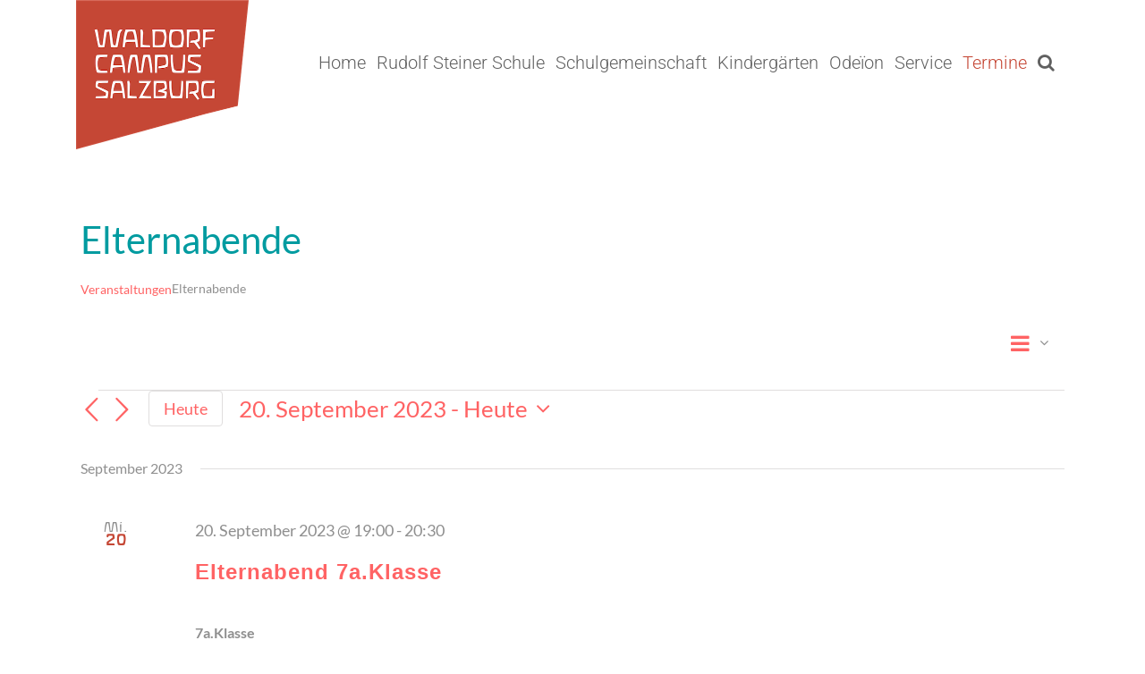

--- FILE ---
content_type: text/html; charset=UTF-8
request_url: https://www.waldorf-salzburg.at/events/kategorie/elternabende/liste/?eventDisplay=past
body_size: 28780
content:
<!DOCTYPE html>
<html class="avada-html-layout-wide avada-html-header-position-top avada-html-is-archive avada-header-color-not-opaque" lang="de" prefix="og: http://ogp.me/ns# fb: http://ogp.me/ns/fb#">
<head>
	<meta http-equiv="X-UA-Compatible" content="IE=edge" />
	<meta http-equiv="Content-Type" content="text/html; charset=utf-8"/>
	<meta name="viewport" content="width=device-width, initial-scale=1" />
	<title>Vergangene Veranstaltungen aus 25. September 2019 &#8211; 3. September 2019 &#8250; Elternabende &#8250;  &#8211; Waldorf Campus Salzburg &#8211; Rudolf Steiner Schule</title>
<link rel='stylesheet' id='tribe-events-views-v2-bootstrap-datepicker-styles-css' href='https://www.waldorf-salzburg.at/wp-content/plugins/the-events-calendar/vendor/bootstrap-datepicker/css/bootstrap-datepicker.standalone.min.css?ver=6.15.14' type='text/css' media='all' />
<link rel='stylesheet' id='tec-variables-skeleton-css' href='https://www.waldorf-salzburg.at/wp-content/plugins/the-events-calendar/common/build/css/variables-skeleton.css?ver=6.10.1' type='text/css' media='all' />
<link rel='stylesheet' id='tribe-common-skeleton-style-css' href='https://www.waldorf-salzburg.at/wp-content/plugins/the-events-calendar/common/build/css/common-skeleton.css?ver=6.10.1' type='text/css' media='all' />
<link rel='stylesheet' id='tribe-tooltipster-css-css' href='https://www.waldorf-salzburg.at/wp-content/plugins/the-events-calendar/common/vendor/tooltipster/tooltipster.bundle.min.css?ver=6.10.1' type='text/css' media='all' />
<link rel='stylesheet' id='tribe-events-views-v2-skeleton-css' href='https://www.waldorf-salzburg.at/wp-content/plugins/the-events-calendar/build/css/views-skeleton.css?ver=6.15.14' type='text/css' media='all' />
<link rel='stylesheet' id='tec-variables-full-css' href='https://www.waldorf-salzburg.at/wp-content/plugins/the-events-calendar/common/build/css/variables-full.css?ver=6.10.1' type='text/css' media='all' />
<link rel='stylesheet' id='tribe-common-full-style-css' href='https://www.waldorf-salzburg.at/wp-content/plugins/the-events-calendar/common/build/css/common-full.css?ver=6.10.1' type='text/css' media='all' />
<link rel='stylesheet' id='tribe-events-views-v2-full-css' href='https://www.waldorf-salzburg.at/wp-content/plugins/the-events-calendar/build/css/views-full.css?ver=6.15.14' type='text/css' media='all' />
<link rel='stylesheet' id='tribe-events-views-v2-print-css' href='https://www.waldorf-salzburg.at/wp-content/plugins/the-events-calendar/build/css/views-print.css?ver=6.15.14' type='text/css' media='print' />
<meta name='robots' content='max-image-preview:large' />
<link rel="alternate" type="application/rss+xml" title="Waldorf Campus Salzburg - Rudolf Steiner Schule &raquo; Feed" href="https://www.waldorf-salzburg.at/feed/" />
<link rel="alternate" type="application/rss+xml" title="Waldorf Campus Salzburg - Rudolf Steiner Schule &raquo; Kommentar-Feed" href="https://www.waldorf-salzburg.at/comments/feed/" />
<link rel="alternate" type="text/calendar" title="Waldorf Campus Salzburg - Rudolf Steiner Schule &raquo; iCal Feed" href="https://www.waldorf-salzburg.at/events/?ical=1" />
		
		
		
				<link rel="alternate" type="application/rss+xml" title="Waldorf Campus Salzburg - Rudolf Steiner Schule &raquo; Veranstaltungen-Feed" href="https://www.waldorf-salzburg.at/events/feed/" />
				
		<meta property="og:locale" content="de_DE"/>
		<meta property="og:type" content="article"/>
		<meta property="og:site_name" content="Waldorf Campus Salzburg - Rudolf Steiner Schule"/>
		<meta property="og:title" content="Vergangene Veranstaltungen aus 25. September 2019 - 3. September 2019Elternabende"/>
				<meta property="og:url" content="https://www.waldorf-salzburg.at/event/elternabend-1-klasse-27/"/>
																				<meta property="og:image" content="https://www.waldorf-salzburg.at/wp-content/uploads/2020/11/Logo_wcs_210-1.png"/>
		<meta property="og:image:width" content="210"/>
		<meta property="og:image:height" content="167"/>
		<meta property="og:image:type" content="image/png"/>
				<style id='wp-img-auto-sizes-contain-inline-css' type='text/css'>
img:is([sizes=auto i],[sizes^="auto," i]){contain-intrinsic-size:3000px 1500px}
/*# sourceURL=wp-img-auto-sizes-contain-inline-css */
</style>
<style id='wp-emoji-styles-inline-css' type='text/css'>

	img.wp-smiley, img.emoji {
		display: inline !important;
		border: none !important;
		box-shadow: none !important;
		height: 1em !important;
		width: 1em !important;
		margin: 0 0.07em !important;
		vertical-align: -0.1em !important;
		background: none !important;
		padding: 0 !important;
	}
/*# sourceURL=wp-emoji-styles-inline-css */
</style>
<link rel='stylesheet' id='contact-form-7-css' href='https://www.waldorf-salzburg.at/wp-content/plugins/contact-form-7/includes/css/styles.css?ver=6.1.4' type='text/css' media='all' />
<link rel='stylesheet' id='fusion-dynamic-css-css' href='https://www.waldorf-salzburg.at/wp-content/uploads/fusion-styles/d11ba1f08cde7525d13d99cf5c025e0d.min.css?ver=3.14.2' type='text/css' media='all' />
<script type="text/javascript" src="https://www.waldorf-salzburg.at/wp-includes/js/jquery/jquery.min.js?ver=3.7.1" id="jquery-core-js"></script>
<script type="text/javascript" src="https://www.waldorf-salzburg.at/wp-includes/js/jquery/jquery-migrate.min.js?ver=3.4.1" id="jquery-migrate-js"></script>
<script type="text/javascript" src="https://www.waldorf-salzburg.at/wp-content/plugins/the-events-calendar/common/build/js/tribe-common.js?ver=9c44e11f3503a33e9540" id="tribe-common-js"></script>
<script type="text/javascript" src="https://www.waldorf-salzburg.at/wp-content/plugins/the-events-calendar/build/js/views/breakpoints.js?ver=4208de2df2852e0b91ec" id="tribe-events-views-v2-breakpoints-js"></script>
<link rel="https://api.w.org/" href="https://www.waldorf-salzburg.at/wp-json/" /><link rel="alternate" title="JSON" type="application/json" href="https://www.waldorf-salzburg.at/wp-json/wp/v2/tribe_events_cat/32" /><link rel="EditURI" type="application/rsd+xml" title="RSD" href="https://www.waldorf-salzburg.at/xmlrpc.php?rsd" />
<meta name="generator" content="WordPress 6.9" />
<meta name="tec-api-version" content="v1"><meta name="tec-api-origin" content="https://www.waldorf-salzburg.at"><link rel="alternate" href="https://www.waldorf-salzburg.at/wp-json/tribe/events/v1/events/?categories=elternabende" /><style type="text/css" id="css-fb-visibility">@media screen and (max-width: 640px){.fusion-no-small-visibility{display:none !important;}body .sm-text-align-center{text-align:center !important;}body .sm-text-align-left{text-align:left !important;}body .sm-text-align-right{text-align:right !important;}body .sm-text-align-justify{text-align:justify !important;}body .sm-flex-align-center{justify-content:center !important;}body .sm-flex-align-flex-start{justify-content:flex-start !important;}body .sm-flex-align-flex-end{justify-content:flex-end !important;}body .sm-mx-auto{margin-left:auto !important;margin-right:auto !important;}body .sm-ml-auto{margin-left:auto !important;}body .sm-mr-auto{margin-right:auto !important;}body .fusion-absolute-position-small{position:absolute;width:100%;}.awb-sticky.awb-sticky-small{ position: sticky; top: var(--awb-sticky-offset,0); }}@media screen and (min-width: 641px) and (max-width: 1024px){.fusion-no-medium-visibility{display:none !important;}body .md-text-align-center{text-align:center !important;}body .md-text-align-left{text-align:left !important;}body .md-text-align-right{text-align:right !important;}body .md-text-align-justify{text-align:justify !important;}body .md-flex-align-center{justify-content:center !important;}body .md-flex-align-flex-start{justify-content:flex-start !important;}body .md-flex-align-flex-end{justify-content:flex-end !important;}body .md-mx-auto{margin-left:auto !important;margin-right:auto !important;}body .md-ml-auto{margin-left:auto !important;}body .md-mr-auto{margin-right:auto !important;}body .fusion-absolute-position-medium{position:absolute;width:100%;}.awb-sticky.awb-sticky-medium{ position: sticky; top: var(--awb-sticky-offset,0); }}@media screen and (min-width: 1025px){.fusion-no-large-visibility{display:none !important;}body .lg-text-align-center{text-align:center !important;}body .lg-text-align-left{text-align:left !important;}body .lg-text-align-right{text-align:right !important;}body .lg-text-align-justify{text-align:justify !important;}body .lg-flex-align-center{justify-content:center !important;}body .lg-flex-align-flex-start{justify-content:flex-start !important;}body .lg-flex-align-flex-end{justify-content:flex-end !important;}body .lg-mx-auto{margin-left:auto !important;margin-right:auto !important;}body .lg-ml-auto{margin-left:auto !important;}body .lg-mr-auto{margin-right:auto !important;}body .fusion-absolute-position-large{position:absolute;width:100%;}.awb-sticky.awb-sticky-large{ position: sticky; top: var(--awb-sticky-offset,0); }}</style><style type="text/css">.recentcomments a{display:inline !important;padding:0 !important;margin:0 !important;}</style>		<style type="text/css" id="wp-custom-css">
			.fusion-accordian .fusion-panel {

    border-color: #cccccc;

}


/* Kalender "Zum Kalender hinzufügen   Button auslapper unten merh Platz */

.tribe-common {
    margin-bottom: 200px;
}		</style>
				<script type="text/javascript">
			var doc = document.documentElement;
			doc.setAttribute( 'data-useragent', navigator.userAgent );
		</script>
		<!-- Matomo -->
<script>
  var _paq = window._paq = window._paq || [];
  /* tracker methods like "setCustomDimension" should be called before "trackPageView" */
  _paq.push(["setCookieDomain", "*.waldorf-salzburg.at"]);
  _paq.push(['trackPageView']);
  _paq.push(['enableLinkTracking']);
  (function() {
    var u="https://x-piwik01.x-net.at/";
    _paq.push(['setTrackerUrl', u+'matomo.php']);
    _paq.push(['setSiteId', '35']);
    var d=document, g=d.createElement('script'), s=d.getElementsByTagName('script')[0];
    g.async=true; g.src=u+'matomo.js'; s.parentNode.insertBefore(g,s);
  })();
</script>
<!-- End Matomo Code -->
	<!DOCTYPE html>
<link rel="apple-touch-icon" sizes="180x180" href="/apple-touch-icon.png">
<link rel="icon" type="image/png" sizes="128x128" href="/favicon-128x128.png">
<link rel="icon" type="image/png" sizes="64x64" href="/favicon-64x64.png">
<link rel="icon" type="image/png" sizes="32x32" href="/favicon-32x32.png">
<link rel="icon" type="image/png" sizes="16x16" href="/favicon-16x16.png">
<link rel="manifest" href="/site.webmanifest">
<link rel="mask-icon" href="/safari-pinned-tab.svg" color="#5bbad5">
<meta name="msapplication-TileColor" content="#da532c">
<meta name="theme-color" content="#ffffff"><style id='global-styles-inline-css' type='text/css'>
:root{--wp--preset--aspect-ratio--square: 1;--wp--preset--aspect-ratio--4-3: 4/3;--wp--preset--aspect-ratio--3-4: 3/4;--wp--preset--aspect-ratio--3-2: 3/2;--wp--preset--aspect-ratio--2-3: 2/3;--wp--preset--aspect-ratio--16-9: 16/9;--wp--preset--aspect-ratio--9-16: 9/16;--wp--preset--color--black: #000000;--wp--preset--color--cyan-bluish-gray: #abb8c3;--wp--preset--color--white: #ffffff;--wp--preset--color--pale-pink: #f78da7;--wp--preset--color--vivid-red: #cf2e2e;--wp--preset--color--luminous-vivid-orange: #ff6900;--wp--preset--color--luminous-vivid-amber: #fcb900;--wp--preset--color--light-green-cyan: #7bdcb5;--wp--preset--color--vivid-green-cyan: #00d084;--wp--preset--color--pale-cyan-blue: #8ed1fc;--wp--preset--color--vivid-cyan-blue: #0693e3;--wp--preset--color--vivid-purple: #9b51e0;--wp--preset--color--awb-color-1: rgba(255,255,255,1);--wp--preset--color--awb-color-2: rgba(246,246,246,1);--wp--preset--color--awb-color-3: rgba(233,168,37,1);--wp--preset--color--awb-color-4: rgba(251,102,103,1);--wp--preset--color--awb-color-5: rgba(0,155,160,1);--wp--preset--color--awb-color-6: rgba(116,116,116,1);--wp--preset--color--awb-color-7: rgba(197,71,53,1);--wp--preset--color--awb-color-8: rgba(51,51,51,1);--wp--preset--color--awb-color-custom-10: rgba(235,234,234,1);--wp--preset--color--awb-color-custom-11: rgba(53,51,49,1);--wp--preset--color--awb-color-custom-12: rgba(143,143,143,1);--wp--preset--color--awb-color-custom-13: rgba(0,186,196,1);--wp--preset--color--awb-color-custom-14: rgba(0,0,0,1);--wp--preset--color--awb-color-custom-15: rgba(204,204,204,1);--wp--preset--color--awb-color-custom-16: rgba(235,234,234,0.8);--wp--preset--color--awb-color-custom-17: rgba(232,232,232,1);--wp--preset--color--awb-color-custom-18: rgba(255,99,100,1);--wp--preset--gradient--vivid-cyan-blue-to-vivid-purple: linear-gradient(135deg,rgb(6,147,227) 0%,rgb(155,81,224) 100%);--wp--preset--gradient--light-green-cyan-to-vivid-green-cyan: linear-gradient(135deg,rgb(122,220,180) 0%,rgb(0,208,130) 100%);--wp--preset--gradient--luminous-vivid-amber-to-luminous-vivid-orange: linear-gradient(135deg,rgb(252,185,0) 0%,rgb(255,105,0) 100%);--wp--preset--gradient--luminous-vivid-orange-to-vivid-red: linear-gradient(135deg,rgb(255,105,0) 0%,rgb(207,46,46) 100%);--wp--preset--gradient--very-light-gray-to-cyan-bluish-gray: linear-gradient(135deg,rgb(238,238,238) 0%,rgb(169,184,195) 100%);--wp--preset--gradient--cool-to-warm-spectrum: linear-gradient(135deg,rgb(74,234,220) 0%,rgb(151,120,209) 20%,rgb(207,42,186) 40%,rgb(238,44,130) 60%,rgb(251,105,98) 80%,rgb(254,248,76) 100%);--wp--preset--gradient--blush-light-purple: linear-gradient(135deg,rgb(255,206,236) 0%,rgb(152,150,240) 100%);--wp--preset--gradient--blush-bordeaux: linear-gradient(135deg,rgb(254,205,165) 0%,rgb(254,45,45) 50%,rgb(107,0,62) 100%);--wp--preset--gradient--luminous-dusk: linear-gradient(135deg,rgb(255,203,112) 0%,rgb(199,81,192) 50%,rgb(65,88,208) 100%);--wp--preset--gradient--pale-ocean: linear-gradient(135deg,rgb(255,245,203) 0%,rgb(182,227,212) 50%,rgb(51,167,181) 100%);--wp--preset--gradient--electric-grass: linear-gradient(135deg,rgb(202,248,128) 0%,rgb(113,206,126) 100%);--wp--preset--gradient--midnight: linear-gradient(135deg,rgb(2,3,129) 0%,rgb(40,116,252) 100%);--wp--preset--font-size--small: 12px;--wp--preset--font-size--medium: 20px;--wp--preset--font-size--large: 24px;--wp--preset--font-size--x-large: 42px;--wp--preset--font-size--normal: 16px;--wp--preset--font-size--xlarge: 32px;--wp--preset--font-size--huge: 48px;--wp--preset--spacing--20: 0.44rem;--wp--preset--spacing--30: 0.67rem;--wp--preset--spacing--40: 1rem;--wp--preset--spacing--50: 1.5rem;--wp--preset--spacing--60: 2.25rem;--wp--preset--spacing--70: 3.38rem;--wp--preset--spacing--80: 5.06rem;--wp--preset--shadow--natural: 6px 6px 9px rgba(0, 0, 0, 0.2);--wp--preset--shadow--deep: 12px 12px 50px rgba(0, 0, 0, 0.4);--wp--preset--shadow--sharp: 6px 6px 0px rgba(0, 0, 0, 0.2);--wp--preset--shadow--outlined: 6px 6px 0px -3px rgb(255, 255, 255), 6px 6px rgb(0, 0, 0);--wp--preset--shadow--crisp: 6px 6px 0px rgb(0, 0, 0);}:where(.is-layout-flex){gap: 0.5em;}:where(.is-layout-grid){gap: 0.5em;}body .is-layout-flex{display: flex;}.is-layout-flex{flex-wrap: wrap;align-items: center;}.is-layout-flex > :is(*, div){margin: 0;}body .is-layout-grid{display: grid;}.is-layout-grid > :is(*, div){margin: 0;}:where(.wp-block-columns.is-layout-flex){gap: 2em;}:where(.wp-block-columns.is-layout-grid){gap: 2em;}:where(.wp-block-post-template.is-layout-flex){gap: 1.25em;}:where(.wp-block-post-template.is-layout-grid){gap: 1.25em;}.has-black-color{color: var(--wp--preset--color--black) !important;}.has-cyan-bluish-gray-color{color: var(--wp--preset--color--cyan-bluish-gray) !important;}.has-white-color{color: var(--wp--preset--color--white) !important;}.has-pale-pink-color{color: var(--wp--preset--color--pale-pink) !important;}.has-vivid-red-color{color: var(--wp--preset--color--vivid-red) !important;}.has-luminous-vivid-orange-color{color: var(--wp--preset--color--luminous-vivid-orange) !important;}.has-luminous-vivid-amber-color{color: var(--wp--preset--color--luminous-vivid-amber) !important;}.has-light-green-cyan-color{color: var(--wp--preset--color--light-green-cyan) !important;}.has-vivid-green-cyan-color{color: var(--wp--preset--color--vivid-green-cyan) !important;}.has-pale-cyan-blue-color{color: var(--wp--preset--color--pale-cyan-blue) !important;}.has-vivid-cyan-blue-color{color: var(--wp--preset--color--vivid-cyan-blue) !important;}.has-vivid-purple-color{color: var(--wp--preset--color--vivid-purple) !important;}.has-black-background-color{background-color: var(--wp--preset--color--black) !important;}.has-cyan-bluish-gray-background-color{background-color: var(--wp--preset--color--cyan-bluish-gray) !important;}.has-white-background-color{background-color: var(--wp--preset--color--white) !important;}.has-pale-pink-background-color{background-color: var(--wp--preset--color--pale-pink) !important;}.has-vivid-red-background-color{background-color: var(--wp--preset--color--vivid-red) !important;}.has-luminous-vivid-orange-background-color{background-color: var(--wp--preset--color--luminous-vivid-orange) !important;}.has-luminous-vivid-amber-background-color{background-color: var(--wp--preset--color--luminous-vivid-amber) !important;}.has-light-green-cyan-background-color{background-color: var(--wp--preset--color--light-green-cyan) !important;}.has-vivid-green-cyan-background-color{background-color: var(--wp--preset--color--vivid-green-cyan) !important;}.has-pale-cyan-blue-background-color{background-color: var(--wp--preset--color--pale-cyan-blue) !important;}.has-vivid-cyan-blue-background-color{background-color: var(--wp--preset--color--vivid-cyan-blue) !important;}.has-vivid-purple-background-color{background-color: var(--wp--preset--color--vivid-purple) !important;}.has-black-border-color{border-color: var(--wp--preset--color--black) !important;}.has-cyan-bluish-gray-border-color{border-color: var(--wp--preset--color--cyan-bluish-gray) !important;}.has-white-border-color{border-color: var(--wp--preset--color--white) !important;}.has-pale-pink-border-color{border-color: var(--wp--preset--color--pale-pink) !important;}.has-vivid-red-border-color{border-color: var(--wp--preset--color--vivid-red) !important;}.has-luminous-vivid-orange-border-color{border-color: var(--wp--preset--color--luminous-vivid-orange) !important;}.has-luminous-vivid-amber-border-color{border-color: var(--wp--preset--color--luminous-vivid-amber) !important;}.has-light-green-cyan-border-color{border-color: var(--wp--preset--color--light-green-cyan) !important;}.has-vivid-green-cyan-border-color{border-color: var(--wp--preset--color--vivid-green-cyan) !important;}.has-pale-cyan-blue-border-color{border-color: var(--wp--preset--color--pale-cyan-blue) !important;}.has-vivid-cyan-blue-border-color{border-color: var(--wp--preset--color--vivid-cyan-blue) !important;}.has-vivid-purple-border-color{border-color: var(--wp--preset--color--vivid-purple) !important;}.has-vivid-cyan-blue-to-vivid-purple-gradient-background{background: var(--wp--preset--gradient--vivid-cyan-blue-to-vivid-purple) !important;}.has-light-green-cyan-to-vivid-green-cyan-gradient-background{background: var(--wp--preset--gradient--light-green-cyan-to-vivid-green-cyan) !important;}.has-luminous-vivid-amber-to-luminous-vivid-orange-gradient-background{background: var(--wp--preset--gradient--luminous-vivid-amber-to-luminous-vivid-orange) !important;}.has-luminous-vivid-orange-to-vivid-red-gradient-background{background: var(--wp--preset--gradient--luminous-vivid-orange-to-vivid-red) !important;}.has-very-light-gray-to-cyan-bluish-gray-gradient-background{background: var(--wp--preset--gradient--very-light-gray-to-cyan-bluish-gray) !important;}.has-cool-to-warm-spectrum-gradient-background{background: var(--wp--preset--gradient--cool-to-warm-spectrum) !important;}.has-blush-light-purple-gradient-background{background: var(--wp--preset--gradient--blush-light-purple) !important;}.has-blush-bordeaux-gradient-background{background: var(--wp--preset--gradient--blush-bordeaux) !important;}.has-luminous-dusk-gradient-background{background: var(--wp--preset--gradient--luminous-dusk) !important;}.has-pale-ocean-gradient-background{background: var(--wp--preset--gradient--pale-ocean) !important;}.has-electric-grass-gradient-background{background: var(--wp--preset--gradient--electric-grass) !important;}.has-midnight-gradient-background{background: var(--wp--preset--gradient--midnight) !important;}.has-small-font-size{font-size: var(--wp--preset--font-size--small) !important;}.has-medium-font-size{font-size: var(--wp--preset--font-size--medium) !important;}.has-large-font-size{font-size: var(--wp--preset--font-size--large) !important;}.has-x-large-font-size{font-size: var(--wp--preset--font-size--x-large) !important;}
/*# sourceURL=global-styles-inline-css */
</style>
</head>

<body class="archive post-type-archive post-type-archive-tribe_events wp-theme-Avada tribe-no-js page-template-avada tribe-filter-live fusion-image-hovers fusion-pagination-sizing fusion-button_type-flat fusion-button_span-no fusion-button_gradient-linear avada-image-rollover-circle-yes avada-image-rollover-yes avada-image-rollover-direction-fade fusion-body ltr no-tablet-sticky-header no-mobile-sticky-header no-mobile-slidingbar no-mobile-totop avada-has-rev-slider-styles fusion-disable-outline fusion-sub-menu-fade mobile-logo-pos-left layout-wide-mode avada-has-boxed-modal-shadow-light layout-scroll-offset-full fusion-top-header menu-text-align-left mobile-menu-design-modern fusion-hide-pagination-text fusion-header-layout-v1 avada-responsive avada-footer-fx-none avada-menu-highlight-style-background fusion-search-form-clean fusion-main-menu-search-dropdown fusion-avatar-square avada-sticky-shrinkage avada-dropdown-styles avada-blog-layout-grid avada-blog-archive-layout-grid avada-ec-not-100-width avada-ec-meta-layout-sidebar avada-header-shadow-no avada-menu-icon-position-left avada-has-pagetitle-bg-full avada-has-mobile-menu-search avada-has-main-nav-search-icon avada-has-breadcrumb-mobile-hidden avada-has-titlebar-hide avada-header-border-color-full-transparent avada-has-pagination-padding avada-flyout-menu-direction-right avada-ec-views-v2" data-awb-post-id="0">
		<a class="skip-link screen-reader-text" href="#content">Zum Inhalt springen</a>

	<div id="boxed-wrapper">
		
		<div id="wrapper" class="fusion-wrapper">
			<div id="home" style="position:relative;top:-1px;"></div>
							
					
			<header class="fusion-header-wrapper">
				<div class="fusion-header-v1 fusion-logo-alignment fusion-logo-left fusion-sticky-menu- fusion-sticky-logo-1 fusion-mobile-logo-  fusion-mobile-menu-design-modern">
					<div class="fusion-header-sticky-height"></div>
<div class="fusion-header">
	<div class="fusion-row">
					<div class="fusion-logo" data-margin-top="0px" data-margin-bottom="120px" data-margin-left="0px" data-margin-right="0px">
			<a class="fusion-logo-link"  href="https://www.waldorf-salzburg.at/" >

						<!-- standard logo -->
			<img src="https://www.waldorf-salzburg.at/wp-content/uploads/2020/11/Logo_wcs_210-1.png" srcset="https://www.waldorf-salzburg.at/wp-content/uploads/2020/11/Logo_wcs_210-1.png 1x, https://www.waldorf-salzburg.at/wp-content/uploads/2020/11/Logo_wcs_420-1.png 2x" width="210" height="167" style="max-height:167px;height:auto;" alt="Waldorf Campus Salzburg &#8211; Rudolf Steiner Schule Logo" data-retina_logo_url="https://www.waldorf-salzburg.at/wp-content/uploads/2020/11/Logo_wcs_420-1.png" class="fusion-standard-logo" />

			
											<!-- sticky header logo -->
				<img src="https://www.waldorf-salzburg.at/wp-content/uploads/2020/11/Logo_wcs_420-1.png" srcset="https://www.waldorf-salzburg.at/wp-content/uploads/2020/11/Logo_wcs_420-1.png 1x" width="420" height="333" alt="Waldorf Campus Salzburg &#8211; Rudolf Steiner Schule Logo" data-retina_logo_url="" class="fusion-sticky-logo" />
					</a>
		</div>		<nav class="fusion-main-menu" aria-label="Hauptmenü"><ul id="menu-daycare-main-menu" class="fusion-menu"><li  id="menu-item-5623"  class="menu-item menu-item-type-custom menu-item-object-custom menu-item-home menu-item-5623"  data-item-id="5623"><a  href="https://www.waldorf-salzburg.at" class="fusion-background-highlight"><span class="menu-text">Home</span></a></li><li  id="menu-item-4408"  class="menu-item menu-item-type-custom menu-item-object-custom menu-item-has-children menu-item-4408 fusion-dropdown-menu"  data-item-id="4408"><a  href="#" class="fusion-background-highlight"><span class="menu-text">Rudolf Steiner Schule</span></a><ul class="sub-menu"><li  id="menu-item-4409"  class="menu-item menu-item-type-post_type menu-item-object-page menu-item-4409 fusion-dropdown-submenu" ><a  href="https://www.waldorf-salzburg.at/schule/" class="fusion-background-highlight"><span>Leitbild unserer Schule</span></a></li><li  id="menu-item-1460"  class="menu-item menu-item-type-post_type menu-item-object-page menu-item-1460 fusion-dropdown-submenu" ><a  href="https://www.waldorf-salzburg.at/waldorfpaedagogik/" class="fusion-background-highlight"><span>Waldorfpädagogik</span></a></li><li  id="menu-item-1461"  class="menu-item menu-item-type-post_type menu-item-object-page menu-item-1461 fusion-dropdown-submenu" ><a  href="https://www.waldorf-salzburg.at/vorschule/" class="fusion-background-highlight"><span>Vorschule</span></a></li><li  id="menu-item-3769"  class="menu-item menu-item-type-post_type menu-item-object-page menu-item-3769 fusion-dropdown-submenu" ><a  href="https://www.waldorf-salzburg.at/grundstufe/" class="fusion-background-highlight"><span>Grundstufe</span></a></li><li  id="menu-item-3768"  class="menu-item menu-item-type-post_type menu-item-object-page menu-item-3768 fusion-dropdown-submenu" ><a  href="https://www.waldorf-salzburg.at/sekundarstufe/" class="fusion-background-highlight"><span>Sekundarstufe</span></a></li><li  id="menu-item-2708"  class="menu-item menu-item-type-post_type menu-item-object-page menu-item-2708 fusion-dropdown-submenu" ><a  href="https://www.waldorf-salzburg.at/abschluss/" class="fusion-background-highlight"><span>Abschlüsse</span></a></li><li  id="menu-item-1471"  class="menu-item menu-item-type-post_type menu-item-object-page menu-item-1471 fusion-dropdown-submenu" ><a  href="https://www.waldorf-salzburg.at/nachmittagsbetreuung/" class="fusion-background-highlight"><span>Nachmittagsbetreuung</span></a></li><li  id="menu-item-11550"  class="menu-item menu-item-type-post_type menu-item-object-page menu-item-11550 fusion-dropdown-submenu" ><a  href="https://www.waldorf-salzburg.at/nachmittagsbetreuung/angebote-am-campus/" class="fusion-background-highlight"><span>Angebote am Campus</span></a></li><li  id="menu-item-7653"  class="menu-item menu-item-type-post_type menu-item-object-post menu-item-7653 fusion-dropdown-submenu" ><a  href="https://www.waldorf-salzburg.at/2019/08/08/21-fragen/" class="fusion-background-highlight"><span>21 Fragen</span></a></li><li  id="menu-item-1473"  class="menu-item menu-item-type-post_type menu-item-object-page menu-item-1473 fusion-dropdown-submenu" ><a  href="https://www.waldorf-salzburg.at/anmeldung/" class="fusion-background-highlight"><span>Anmeldung</span></a></li></ul></li><li  id="menu-item-4410"  class="menu-item menu-item-type-custom menu-item-object-custom menu-item-has-children menu-item-4410 fusion-dropdown-menu"  data-item-id="4410"><a  href="#" class="fusion-background-highlight"><span class="menu-text">Schulgemeinschaft</span></a><ul class="sub-menu"><li  id="menu-item-8477"  class="menu-item menu-item-type-post_type menu-item-object-page menu-item-8477 fusion-dropdown-submenu" ><a  href="https://www.waldorf-salzburg.at/bistro-odeion/" class="fusion-background-highlight"><span>Menüplan Bistro Odeïon</span></a></li><li  id="menu-item-4411"  class="menu-item menu-item-type-post_type menu-item-object-page menu-item-4411 fusion-dropdown-submenu" ><a  href="https://www.waldorf-salzburg.at/schulgemeinschaft/" class="fusion-background-highlight"><span>Schulgemeinschaft</span></a></li><li  id="menu-item-4277"  class="menu-item menu-item-type-post_type menu-item-object-page menu-item-4277 fusion-dropdown-submenu" ><a  href="https://www.waldorf-salzburg.at/umwelt-und-friedenserziehung/" class="fusion-background-highlight"><span>Umwelt-Friedenserziehung</span></a></li><li  id="menu-item-1710"  class="menu-item menu-item-type-post_type menu-item-object-page menu-item-1710 fusion-dropdown-submenu" ><a  href="https://www.waldorf-salzburg.at/lehrerkollegium/" class="fusion-background-highlight"><span>Kollegium</span></a></li><li  id="menu-item-9870"  class="menu-item menu-item-type-post_type menu-item-object-page menu-item-9870 fusion-dropdown-submenu" ><a  href="https://www.waldorf-salzburg.at/schulleitung/" class="fusion-background-highlight"><span>Schulleitung</span></a></li><li  id="menu-item-2161"  class="menu-item menu-item-type-post_type menu-item-object-page menu-item-2161 fusion-dropdown-submenu" ><a  href="https://www.waldorf-salzburg.at/schueler-elternrat/" class="fusion-background-highlight"><span>Schülerrat und Elternrat</span></a></li><li  id="menu-item-9871"  class="menu-item menu-item-type-post_type menu-item-object-page menu-item-9871 fusion-dropdown-submenu" ><a  href="https://www.waldorf-salzburg.at/vorstand/" class="fusion-background-highlight"><span>Vorstand des WBV</span></a></li><li  id="menu-item-2159"  class="menu-item menu-item-type-post_type menu-item-object-page menu-item-2159 fusion-dropdown-submenu" ><a  href="https://www.waldorf-salzburg.at/momo-gruppe/" class="fusion-background-highlight"><span>Konfliktmanagement</span></a></li><li  id="menu-item-1465"  class="menu-item menu-item-type-post_type menu-item-object-page menu-item-1465 fusion-dropdown-submenu" ><a  href="https://www.waldorf-salzburg.at/schueleraustausch/" class="fusion-background-highlight"><span>Schüleraustausch</span></a></li></ul></li><li  id="menu-item-4412"  class="menu-item menu-item-type-custom menu-item-object-custom menu-item-has-children menu-item-4412 fusion-dropdown-menu"  data-item-id="4412"><a  href="#" class="fusion-background-highlight"><span class="menu-text">Kindergärten</span></a><ul class="sub-menu"><li  id="menu-item-1475"  class="menu-item menu-item-type-post_type menu-item-object-page menu-item-1475 fusion-dropdown-submenu" ><a  href="https://www.waldorf-salzburg.at/kindergarten-aigen/" class="fusion-background-highlight"><span>Kindergarten Aigen</span></a></li><li  id="menu-item-1626"  class="menu-item menu-item-type-post_type menu-item-object-page menu-item-1626 fusion-dropdown-submenu" ><a  href="https://www.waldorf-salzburg.at/kindergarten-langwied/" class="fusion-background-highlight"><span>Kindergarten Langwied</span></a></li><li  id="menu-item-8874"  class="menu-item menu-item-type-post_type menu-item-object-page menu-item-8874 fusion-dropdown-submenu" ><a  href="https://www.waldorf-salzburg.at/spielgruppe-langwied/" class="fusion-background-highlight"><span>Eltern-Kind-Gruppe</span></a></li><li  id="menu-item-9549"  class="menu-item menu-item-type-post_type menu-item-object-page menu-item-9549 fusion-dropdown-submenu" ><a  href="https://www.waldorf-salzburg.at/kindergarten-anmeldung/" class="fusion-background-highlight"><span>Anmeldung &#038; Kontakt</span></a></li></ul></li><li  id="menu-item-1478"  class="menu-item menu-item-type-post_type menu-item-object-page menu-item-1478"  data-item-id="1478"><a  href="https://www.waldorf-salzburg.at/odeion/" class="fusion-background-highlight"><span class="menu-text">Odeïon</span></a></li><li  id="menu-item-4413"  class="menu-item menu-item-type-custom menu-item-object-custom menu-item-has-children menu-item-4413 fusion-dropdown-menu"  data-item-id="4413"><a  href="#" class="fusion-background-highlight"><span class="menu-text">Service</span></a><ul class="sub-menu"><li  id="menu-item-1482"  class="menu-item menu-item-type-post_type menu-item-object-page menu-item-1482 fusion-dropdown-submenu" ><a  href="https://www.waldorf-salzburg.at/kontakt/" class="fusion-background-highlight"><span>Kontakt/Anfahrt</span></a></li><li  id="menu-item-4296"  class="menu-item menu-item-type-post_type menu-item-object-page menu-item-4296 fusion-dropdown-submenu" ><a  href="https://www.waldorf-salzburg.at/karriere/" class="fusion-background-highlight"><span>Karriere</span></a></li><li  id="menu-item-1480"  class="menu-item menu-item-type-post_type menu-item-object-page menu-item-1480 fusion-dropdown-submenu" ><a  href="https://www.waldorf-salzburg.at/raumvermietung/" class="fusion-background-highlight"><span>Raumvermietung</span></a></li><li  id="menu-item-1481"  class="menu-item menu-item-type-post_type menu-item-object-page menu-item-1481 fusion-dropdown-submenu" ><a  href="https://www.waldorf-salzburg.at/empfehlungen/" class="fusion-background-highlight"><span>Empfehlungen</span></a></li><li  id="menu-item-2947"  class="menu-item menu-item-type-post_type menu-item-object-page menu-item-2947 fusion-dropdown-submenu" ><a  href="https://www.waldorf-salzburg.at/dokumente/" class="fusion-background-highlight"><span>Dokumente</span></a></li><li  id="menu-item-3737"  class="menu-item menu-item-type-post_type menu-item-object-page menu-item-3737 fusion-dropdown-submenu" ><a  href="https://www.waldorf-salzburg.at/intern/" class="fusion-background-highlight"><span>Interner Bereich</span></a></li></ul></li><li  id="menu-item-1483"  class="menu-item menu-item-type-custom menu-item-object-custom current-menu-ancestor current-menu-parent menu-item-has-children menu-item-1483 fusion-dropdown-menu"  data-item-id="1483"><a  href="#" class="fusion-background-highlight"><span class="menu-text">Termine</span></a><ul class="sub-menu"><li  id="menu-item-2544"  class="menu-item menu-item-type-custom menu-item-object-custom menu-item-2544 fusion-dropdown-submenu" ><a  target="_blank" rel="noopener noreferrer" href="https://stundenplan.waldorf-salzburg.at" class="fusion-background-highlight"><span>Stundenplan</span></a></li><li  id="menu-item-3702"  class="menu-item menu-item-type-custom menu-item-object-custom current-menu-item current_page_item menu-item-3702 fusion-dropdown-submenu" ><a  href="https://www.waldorf-salzburg.at/events/" class="fusion-background-highlight"><span>Alle Termine</span></a></li><li  id="menu-item-3703"  class="menu-item menu-item-type-taxonomy menu-item-object-tribe_events_cat menu-item-3703 fusion-dropdown-submenu" ><a  href="https://www.waldorf-salzburg.at/events/kategorie/bazare-maerkte/" class="fusion-background-highlight"><span>Bazare/Märkte</span></a></li><li  id="menu-item-3704"  class="menu-item menu-item-type-taxonomy menu-item-object-tribe_events_cat current-menu-item menu-item-3704 fusion-dropdown-submenu" ><a  href="https://www.waldorf-salzburg.at/events/kategorie/elternabende/" class="fusion-background-highlight"><span>Elternabende</span></a></li><li  id="menu-item-4146"  class="menu-item menu-item-type-taxonomy menu-item-object-tribe_events_cat menu-item-4146 fusion-dropdown-submenu" ><a  href="https://www.waldorf-salzburg.at/events/kategorie/elternrat/" class="fusion-background-highlight"><span>Elternrat</span></a></li><li  id="menu-item-3705"  class="menu-item menu-item-type-taxonomy menu-item-object-tribe_events_cat menu-item-3705 fusion-dropdown-submenu" ><a  href="https://www.waldorf-salzburg.at/events/kategorie/ferien-schulfrei/" class="fusion-background-highlight"><span>Ferien/Schulfrei</span></a></li><li  id="menu-item-7650"  class="menu-item menu-item-type-taxonomy menu-item-object-tribe_events_cat menu-item-7650 fusion-dropdown-submenu" ><a  href="https://www.waldorf-salzburg.at/events/kategorie/odeion-salzburg/" class="fusion-background-highlight"><span>Odeïon Events</span></a></li></ul></li><li class="fusion-custom-menu-item fusion-main-menu-search"><a class="fusion-main-menu-icon" href="#" aria-label="Suche" data-title="Suche" title="Suche" role="button" aria-expanded="false"></a><div class="fusion-custom-menu-item-contents">		<form role="search" class="searchform fusion-search-form  fusion-search-form-clean" method="get" action="https://www.waldorf-salzburg.at/">
			<div class="fusion-search-form-content">

				
				<div class="fusion-search-field search-field">
					<label><span class="screen-reader-text">Suche nach:</span>
													<input type="search" value="" name="s" class="s" placeholder="Suchen..." required aria-required="true" aria-label="Suchen..."/>
											</label>
				</div>
				<div class="fusion-search-button search-button">
					<input type="submit" class="fusion-search-submit searchsubmit" aria-label="Suche" value="&#xf002;" />
									</div>

				
			</div>


			
		</form>
		</div></li></ul></nav>	<div class="fusion-mobile-menu-icons">
							<a href="#" class="fusion-icon awb-icon-bars" aria-label="Toggle mobile menu" aria-expanded="false"></a>
		
					<a href="#" class="fusion-icon awb-icon-search" aria-label="Toggle mobile search"></a>
		
		
			</div>

<nav class="fusion-mobile-nav-holder fusion-mobile-menu-text-align-left" aria-label="Main Menu Mobile"></nav>

		
<div class="fusion-clearfix"></div>
<div class="fusion-mobile-menu-search">
			<form role="search" class="searchform fusion-search-form  fusion-search-form-clean" method="get" action="https://www.waldorf-salzburg.at/">
			<div class="fusion-search-form-content">

				
				<div class="fusion-search-field search-field">
					<label><span class="screen-reader-text">Suche nach:</span>
													<input type="search" value="" name="s" class="s" placeholder="Suchen..." required aria-required="true" aria-label="Suchen..."/>
											</label>
				</div>
				<div class="fusion-search-button search-button">
					<input type="submit" class="fusion-search-submit searchsubmit" aria-label="Suche" value="&#xf002;" />
									</div>

				
			</div>


			
		</form>
		</div>
			</div>
</div>
				</div>
				<div class="fusion-clearfix"></div>
			</header>
								
							<div id="sliders-container" class="fusion-slider-visibility">
					</div>
				
					
							
			
						<main id="main" class="clearfix ">
				<div class="fusion-row" style="">
<section id="content" style="width: 100%;">
					<div id="post-0" class="post-0 page type-page status-publish hentry">
			
			
			<div class="post-content">
				<div
	 class="tribe-common tribe-events tribe-events-view tribe-events-view--list" 	data-js="tribe-events-view"
	data-view-rest-url="https://www.waldorf-salzburg.at/wp-json/tribe/views/v2/html"
	data-view-rest-method="GET"
	data-view-manage-url="1"
				data-view-breakpoint-pointer="3e68d253-0ddd-4c67-b12a-c1e1162501ee"
	 role="main">
	<section class="tribe-common-l-container tribe-events-l-container">
		<div
	class="tribe-events-view-loader tribe-common-a11y-hidden"
	role="alert"
	aria-live="polite"
>
	<span class="tribe-events-view-loader__text tribe-common-a11y-visual-hide">
		100 Veranstaltungen gefunden.	</span>
	<div class="tribe-events-view-loader__dots tribe-common-c-loader">
		<svg
	 class="tribe-common-c-svgicon tribe-common-c-svgicon--dot tribe-common-c-loader__dot tribe-common-c-loader__dot--first" 	aria-hidden="true"
	viewBox="0 0 15 15"
	xmlns="http://www.w3.org/2000/svg"
>
	<circle cx="7.5" cy="7.5" r="7.5"/>
</svg>
		<svg
	 class="tribe-common-c-svgicon tribe-common-c-svgicon--dot tribe-common-c-loader__dot tribe-common-c-loader__dot--second" 	aria-hidden="true"
	viewBox="0 0 15 15"
	xmlns="http://www.w3.org/2000/svg"
>
	<circle cx="7.5" cy="7.5" r="7.5"/>
</svg>
		<svg
	 class="tribe-common-c-svgicon tribe-common-c-svgicon--dot tribe-common-c-loader__dot tribe-common-c-loader__dot--third" 	aria-hidden="true"
	viewBox="0 0 15 15"
	xmlns="http://www.w3.org/2000/svg"
>
	<circle cx="7.5" cy="7.5" r="7.5"/>
</svg>
	</div>
</div>

		<script type="application/ld+json">
[{"@context":"http://schema.org","@type":"Event","name":"Elternabend 7a.Klasse","description":"","url":"https://www.waldorf-salzburg.at/event/elternabend-7a-klasse/","eventAttendanceMode":"https://schema.org/OfflineEventAttendanceMode","eventStatus":"https://schema.org/EventScheduled","startDate":"2023-09-20T19:00:00+02:00","endDate":"2023-09-20T20:30:00+02:00","location":{"@type":"Place","name":"7a.Klasse","description":"","url":"","address":{"@type":"PostalAddress"},"telephone":"","sameAs":""},"performer":"Organization"},{"@context":"http://schema.org","@type":"Event","name":"Elternabend 9. Klasse","description":"","url":"https://www.waldorf-salzburg.at/event/elternabend-9-klasse-8/","eventAttendanceMode":"https://schema.org/OfflineEventAttendanceMode","eventStatus":"https://schema.org/EventScheduled","startDate":"2023-09-21T19:00:00+02:00","endDate":"2023-09-21T19:00:00+02:00","performer":"Organization"},{"@context":"http://schema.org","@type":"Event","name":"Elternabend 8. Klasse","description":"","url":"https://www.waldorf-salzburg.at/event/elternabend-8-klasse-9/","eventAttendanceMode":"https://schema.org/OfflineEventAttendanceMode","eventStatus":"https://schema.org/EventScheduled","startDate":"2023-09-21T19:00:00+02:00","endDate":"2023-09-21T19:00:00+02:00","performer":"Organization"},{"@context":"http://schema.org","@type":"Event","name":"Elternabend Vorschule","description":"","url":"https://www.waldorf-salzburg.at/event/elternabend-vorschule-4/","eventAttendanceMode":"https://schema.org/OfflineEventAttendanceMode","eventStatus":"https://schema.org/EventScheduled","startDate":"2023-09-28T19:00:00+02:00","endDate":"2023-09-28T20:30:00+02:00","location":{"@type":"Place","name":"Vorschule","description":"","url":"","address":{"@type":"PostalAddress"},"telephone":"","sameAs":""},"performer":"Organization"},{"@context":"http://schema.org","@type":"Event","name":"Elternabend 2. Klasse","description":"","url":"https://www.waldorf-salzburg.at/event/elternabend-2-klasse-6/","eventAttendanceMode":"https://schema.org/OfflineEventAttendanceMode","eventStatus":"https://schema.org/EventScheduled","startDate":"2023-10-02T19:00:00+02:00","endDate":"2023-10-02T19:00:00+02:00","performer":"Organization"},{"@context":"http://schema.org","@type":"Event","name":"Elternabend 1.Klasse","description":"","url":"https://www.waldorf-salzburg.at/event/elternabend-1-klasse-16/","eventAttendanceMode":"https://schema.org/OfflineEventAttendanceMode","eventStatus":"https://schema.org/EventScheduled","startDate":"2023-10-09T19:00:00+02:00","endDate":"2023-10-09T20:30:00+02:00","location":{"@type":"Place","name":"1.Klasse","description":"","url":"","address":{"@type":"PostalAddress"},"telephone":"","sameAs":""},"performer":"Organization"},{"@context":"http://schema.org","@type":"Event","name":"Elternabend 6. Klasse","description":"","url":"https://www.waldorf-salzburg.at/event/elternabend-6-klasse-8/","eventAttendanceMode":"https://schema.org/OfflineEventAttendanceMode","eventStatus":"https://schema.org/EventScheduled","startDate":"2023-10-10T19:00:00+02:00","endDate":"2023-10-10T19:00:00+02:00","performer":"Organization"},{"@context":"http://schema.org","@type":"Event","name":"Elternabend 7a.Klasse","description":"","url":"https://www.waldorf-salzburg.at/event/elternabend-7a-klasse-2/","eventAttendanceMode":"https://schema.org/OfflineEventAttendanceMode","eventStatus":"https://schema.org/EventScheduled","startDate":"2023-11-06T18:30:00+01:00","endDate":"2023-11-06T20:00:00+01:00","location":{"@type":"Place","name":"7a.Klasse","description":"","url":"","address":{"@type":"PostalAddress"},"telephone":"","sameAs":""},"performer":"Organization"},{"@context":"http://schema.org","@type":"Event","name":"Elternabend 1.Klasse","description":"","url":"https://www.waldorf-salzburg.at/event/elternabend-1-klasse-17/","eventAttendanceMode":"https://schema.org/OfflineEventAttendanceMode","eventStatus":"https://schema.org/EventScheduled","startDate":"2023-11-14T19:00:00+01:00","endDate":"2023-11-14T20:30:00+01:00","location":{"@type":"Place","name":"1.Klasse","description":"","url":"","address":{"@type":"PostalAddress"},"telephone":"","sameAs":""},"performer":"Organization"},{"@context":"http://schema.org","@type":"Event","name":"Elternabend 8. Klasse","description":"","url":"https://www.waldorf-salzburg.at/event/elternabend-8-klasse-10/","eventAttendanceMode":"https://schema.org/OfflineEventAttendanceMode","eventStatus":"https://schema.org/EventScheduled","startDate":"2023-11-21T19:00:00+01:00","endDate":"2023-11-21T19:00:00+01:00","performer":"Organization"},{"@context":"http://schema.org","@type":"Event","name":"Info-Abend \u00fcber die Waldorfp\u00e4dagogik","description":"","url":"https://www.waldorf-salzburg.at/event/info-abend-ueber-die-waldorfpaedagogik/","eventAttendanceMode":"https://schema.org/OfflineEventAttendanceMode","eventStatus":"https://schema.org/EventScheduled","startDate":"2023-11-23T19:00:00+01:00","endDate":"2023-11-23T19:00:00+01:00","performer":"Organization"},{"@context":"http://schema.org","@type":"Event","name":"Elternabend 6. Klasse","description":"","url":"https://www.waldorf-salzburg.at/event/elternabend-6-klasse-6/","eventAttendanceMode":"https://schema.org/OfflineEventAttendanceMode","eventStatus":"https://schema.org/EventScheduled","startDate":"2023-11-30T18:30:00+01:00","endDate":"2023-11-30T18:30:00+01:00","performer":"Organization"},{"@context":"http://schema.org","@type":"Event","name":"Elternabend 2. Klasse","description":"","url":"https://www.waldorf-salzburg.at/event/elternabend-2-klasse-7/","eventAttendanceMode":"https://schema.org/OfflineEventAttendanceMode","eventStatus":"https://schema.org/EventScheduled","startDate":"2023-12-13T19:00:00+01:00","endDate":"2023-12-13T19:00:00+01:00","performer":"Organization"},{"@context":"http://schema.org","@type":"Event","name":"Elternabend 9. Klasse","description":"","url":"https://www.waldorf-salzburg.at/event/elternabend-9-klasse-9/","eventAttendanceMode":"https://schema.org/OfflineEventAttendanceMode","eventStatus":"https://schema.org/EventScheduled","startDate":"2023-12-14T19:00:00+01:00","endDate":"2023-12-14T19:00:00+01:00","performer":"Organization"},{"@context":"http://schema.org","@type":"Event","name":"Elternabend 3. Klasse","description":"","url":"https://www.waldorf-salzburg.at/event/elternabend-3-klasse-6/","eventAttendanceMode":"https://schema.org/OfflineEventAttendanceMode","eventStatus":"https://schema.org/EventScheduled","startDate":"2024-01-10T19:00:00+01:00","endDate":"2024-01-10T19:00:00+01:00","performer":"Organization"},{"@context":"http://schema.org","@type":"Event","name":"Elternabend Vorschule","description":"","url":"https://www.waldorf-salzburg.at/event/elternabend-vorschule-2-2/","eventAttendanceMode":"https://schema.org/OfflineEventAttendanceMode","eventStatus":"https://schema.org/EventScheduled","startDate":"2024-01-18T19:00:00+01:00","endDate":"2024-01-18T20:30:00+01:00","location":{"@type":"Place","name":"Vorschule","description":"","url":"","address":{"@type":"PostalAddress"},"telephone":"","sameAs":""},"performer":"Organization"},{"@context":"http://schema.org","@type":"Event","name":"Oberstufen-Info-Elternabend","description":"&lt;p&gt;Allgemeiner Oberstufen Elternabend, bei dem Kolleg*innen aus verschiedenen Bereichen ihre Unterrichtsinhalte darstellen. Wir bitten um verbindliche Voranmeldung: sekretariat@waldorf-salzburg.at Eurythmiesaal&lt;/p&gt;\\n","url":"https://www.waldorf-salzburg.at/event/oberstufen-elternabend/","eventAttendanceMode":"https://schema.org/OfflineEventAttendanceMode","eventStatus":"https://schema.org/EventScheduled","startDate":"2024-01-18T19:00:00+01:00","endDate":"2024-01-18T21:00:00+01:00","performer":"Organization"},{"@context":"http://schema.org","@type":"Event","name":"Elternabend 8. Klasse","description":"","url":"https://www.waldorf-salzburg.at/event/elternabend-8-klasse-11/","eventAttendanceMode":"https://schema.org/OfflineEventAttendanceMode","eventStatus":"https://schema.org/EventScheduled","startDate":"2024-01-23T19:00:00+01:00","endDate":"2024-01-23T19:00:00+01:00","performer":"Organization"},{"@context":"http://schema.org","@type":"Event","name":"Elternabend 7a.Klasse","description":"","url":"https://www.waldorf-salzburg.at/event/elternabend-7a-klasse-3/","eventAttendanceMode":"https://schema.org/OfflineEventAttendanceMode","eventStatus":"https://schema.org/EventScheduled","startDate":"2024-01-30T18:30:00+01:00","endDate":"2024-01-30T20:00:00+01:00","location":{"@type":"Place","name":"7a.Klasse","description":"","url":"","address":{"@type":"PostalAddress"},"telephone":"","sameAs":""},"performer":"Organization"},{"@context":"http://schema.org","@type":"Event","name":"Elternabend 5. Klasse","description":"","url":"https://www.waldorf-salzburg.at/event/elternabend-5-klasse-8/","eventAttendanceMode":"https://schema.org/OfflineEventAttendanceMode","eventStatus":"https://schema.org/EventScheduled","startDate":"2024-02-01T18:30:00+01:00","endDate":"2024-02-01T18:30:00+01:00","performer":"Organization"},{"@context":"http://schema.org","@type":"Event","name":"Elternabend 4.Klasse","description":"","url":"https://www.waldorf-salzburg.at/event/elternabend-4-klasse-10/","eventAttendanceMode":"https://schema.org/OfflineEventAttendanceMode","eventStatus":"https://schema.org/EventScheduled","startDate":"2024-02-05T19:00:00+01:00","endDate":"2024-02-05T20:30:00+01:00","location":{"@type":"Place","name":"4.Klasse","description":"","url":"","address":{"@type":"PostalAddress"},"telephone":"","sameAs":""},"performer":"Organization"},{"@context":"http://schema.org","@type":"Event","name":"Elternabend 9. Klasse","description":"","url":"https://www.waldorf-salzburg.at/event/elternabend-9-klasse-10/","eventAttendanceMode":"https://schema.org/OfflineEventAttendanceMode","eventStatus":"https://schema.org/EventScheduled","startDate":"2024-02-29T19:00:00+01:00","endDate":"2024-02-29T19:00:00+01:00","performer":"Organization"},{"@context":"http://schema.org","@type":"Event","name":"Elternabend kommende 1. Klasse","description":"","url":"https://www.waldorf-salzburg.at/event/elternabend-kommende-1-klasse/","eventAttendanceMode":"https://schema.org/OfflineEventAttendanceMode","eventStatus":"https://schema.org/EventScheduled","startDate":"2024-03-07T19:00:00+01:00","endDate":"2024-03-07T19:00:00+01:00","performer":"Organization"},{"@context":"http://schema.org","@type":"Event","name":"Elternabend 2. Klasse","description":"","url":"https://www.waldorf-salzburg.at/event/elternabend-2-klasse-8/","eventAttendanceMode":"https://schema.org/OfflineEventAttendanceMode","eventStatus":"https://schema.org/EventScheduled","startDate":"2024-03-11T19:00:00+01:00","endDate":"2024-03-11T21:00:00+01:00","performer":"Organization"},{"@context":"http://schema.org","@type":"Event","name":"Verschoben! Elternabend 1.Klasse","description":"&lt;p&gt;Der Elternabend findet am 16.4. um 19.00 Uhr statt!&lt;/p&gt;\\n","url":"https://www.waldorf-salzburg.at/event/elternabend-1-klasse-18/","eventAttendanceMode":"https://schema.org/OfflineEventAttendanceMode","eventStatus":"https://schema.org/EventScheduled","startDate":"2024-03-18T19:00:00+01:00","endDate":"2024-03-18T20:30:00+01:00","location":{"@type":"Place","name":"1.Klasse","description":"","url":"","address":{"@type":"PostalAddress"},"telephone":"","sameAs":""},"performer":"Organization"},{"@context":"http://schema.org","@type":"Event","name":"Elternabend 7a.Klasse","description":"","url":"https://www.waldorf-salzburg.at/event/elternabend-7a-klasse-4/","eventAttendanceMode":"https://schema.org/OfflineEventAttendanceMode","eventStatus":"https://schema.org/EventScheduled","startDate":"2024-03-20T19:00:00+01:00","endDate":"2024-03-20T20:30:00+01:00","location":{"@type":"Place","name":"7a.Klasse","description":"","url":"","address":{"@type":"PostalAddress"},"telephone":"","sameAs":""},"performer":"Organization"},{"@context":"http://schema.org","@type":"Event","name":"Elternabend 1. Klasse","description":"","url":"https://www.waldorf-salzburg.at/event/elternabend-1-klasse-20/","eventAttendanceMode":"https://schema.org/OfflineEventAttendanceMode","eventStatus":"https://schema.org/EventScheduled","startDate":"2024-04-16T19:00:00+02:00","endDate":"2024-04-16T19:00:00+02:00","performer":"Organization"},{"@context":"http://schema.org","@type":"Event","name":"Elternabend Vorschule","description":"","url":"https://www.waldorf-salzburg.at/event/elternabend-vorschule-3/","eventAttendanceMode":"https://schema.org/OfflineEventAttendanceMode","eventStatus":"https://schema.org/EventScheduled","startDate":"2024-04-18T19:00:00+02:00","endDate":"2024-04-18T20:30:00+02:00","location":{"@type":"Place","name":"Vorschule","description":"","url":"","address":{"@type":"PostalAddress"},"telephone":"","sameAs":""},"performer":"Organization"},{"@context":"http://schema.org","@type":"Event","name":"Elternabend 3. Klasse","description":"","url":"https://www.waldorf-salzburg.at/event/elternabend-3-klasse-7/","eventAttendanceMode":"https://schema.org/OfflineEventAttendanceMode","eventStatus":"https://schema.org/EventScheduled","startDate":"2024-04-24T19:00:00+02:00","endDate":"2024-04-24T19:00:00+02:00","performer":"Organization"},{"@context":"http://schema.org","@type":"Event","name":"Elternabend 2. Klasse","description":"","url":"https://www.waldorf-salzburg.at/event/elternabend-2-klasse-9/","eventAttendanceMode":"https://schema.org/OfflineEventAttendanceMode","eventStatus":"https://schema.org/EventScheduled","startDate":"2024-04-24T19:00:00+02:00","endDate":"2024-04-24T21:00:00+02:00","performer":"Organization"},{"@context":"http://schema.org","@type":"Event","name":"Elternseminar","description":"","url":"https://www.waldorf-salzburg.at/event/elternseminar-2/","eventAttendanceMode":"https://schema.org/OfflineEventAttendanceMode","eventStatus":"https://schema.org/EventScheduled","startDate":"2024-05-04T09:00:00+02:00","endDate":"2024-05-04T15:00:00+02:00","performer":"Organization"},{"@context":"http://schema.org","@type":"Event","name":"Elternabend 4. Klasse &#8211; verschoben auf 10.6.!","description":"","url":"https://www.waldorf-salzburg.at/event/elternabend-4-klasse-11/","eventAttendanceMode":"https://schema.org/OfflineEventAttendanceMode","eventStatus":"https://schema.org/EventScheduled","startDate":"2024-05-13T19:00:00+02:00","endDate":"2024-05-13T20:30:00+02:00","location":{"@type":"Place","name":"4.Klasse","description":"","url":"","address":{"@type":"PostalAddress"},"telephone":"","sameAs":""},"performer":"Organization"},{"@context":"http://schema.org","@type":"Event","name":"Elternabend 9. Klasse","description":"","url":"https://www.waldorf-salzburg.at/event/elternabend-9-klasse-11/","eventAttendanceMode":"https://schema.org/OfflineEventAttendanceMode","eventStatus":"https://schema.org/EventScheduled","startDate":"2024-05-16T19:00:00+02:00","endDate":"2024-05-16T19:00:00+02:00","performer":"Organization"},{"@context":"http://schema.org","@type":"Event","name":"Elternabend 4. Klasse","description":"","url":"https://www.waldorf-salzburg.at/event/elternabend-4-klasse-12/","eventAttendanceMode":"https://schema.org/OfflineEventAttendanceMode","eventStatus":"https://schema.org/EventScheduled","startDate":"2024-06-10T19:00:00+02:00","endDate":"2024-06-10T20:30:00+02:00","performer":"Organization"},{"@context":"http://schema.org","@type":"Event","name":"Elternabend zuk\u00fcnftige 1. Klasse","description":"","url":"https://www.waldorf-salzburg.at/event/elternabend-zukuenftige-1-klasse/","eventAttendanceMode":"https://schema.org/OfflineEventAttendanceMode","eventStatus":"https://schema.org/EventScheduled","startDate":"2024-06-11T19:00:00+02:00","endDate":"2024-06-11T20:30:00+02:00","performer":"Organization"},{"@context":"http://schema.org","@type":"Event","name":"Elternabend 8. Klasse","description":"","url":"https://www.waldorf-salzburg.at/event/elternabend-8-klasse-12/","eventAttendanceMode":"https://schema.org/OfflineEventAttendanceMode","eventStatus":"https://schema.org/EventScheduled","startDate":"2024-06-13T19:00:00+02:00","endDate":"2024-06-13T21:00:00+02:00","performer":"Organization"},{"@context":"http://schema.org","@type":"Event","name":"Elternabend 2. Klasse","description":"","url":"https://www.waldorf-salzburg.at/event/elternabend-2-klasse-11/","eventAttendanceMode":"https://schema.org/OfflineEventAttendanceMode","eventStatus":"https://schema.org/EventScheduled","startDate":"2024-06-19T19:00:00+02:00","endDate":"2024-06-19T21:00:00+02:00","performer":"Organization"},{"@context":"http://schema.org","@type":"Event","name":"Elternabend 5. Klasse","description":"","url":"https://www.waldorf-salzburg.at/event/elternabend-5-klasse-9/","eventAttendanceMode":"https://schema.org/OfflineEventAttendanceMode","eventStatus":"https://schema.org/EventScheduled","startDate":"2024-09-09T19:00:00+02:00","endDate":"2024-09-09T21:00:00+02:00","location":{"@type":"Place","name":"5.Klasse","description":"","url":"","address":{"@type":"PostalAddress"},"telephone":"","sameAs":""},"performer":"Organization"},{"@context":"http://schema.org","@type":"Event","name":"Elternabend 7. Klasse","description":"","url":"https://www.waldorf-salzburg.at/event/elternabend-7-klasse-12/","eventAttendanceMode":"https://schema.org/OfflineEventAttendanceMode","eventStatus":"https://schema.org/EventScheduled","startDate":"2024-09-12T18:30:00+02:00","endDate":"2024-09-12T20:00:00+02:00","location":{"@type":"Place","name":"7.Klasse","description":"","url":"","address":{"@type":"PostalAddress"},"telephone":"","sameAs":""},"performer":"Organization"},{"@context":"http://schema.org","@type":"Event","name":"Elternabend 3. Klasse","description":"","url":"https://www.waldorf-salzburg.at/event/elternabend-3-klasse-8/","eventAttendanceMode":"https://schema.org/OfflineEventAttendanceMode","eventStatus":"https://schema.org/EventScheduled","startDate":"2024-09-12T19:00:00+02:00","endDate":"2024-09-12T21:00:00+02:00","location":{"@type":"Place","name":"3.Klasse","description":"","url":"","address":{"@type":"PostalAddress"},"telephone":"","sameAs":""},"performer":"Organization"},{"@context":"http://schema.org","@type":"Event","name":"Elternabend 8a und 8b","description":"","url":"https://www.waldorf-salzburg.at/event/elternabend-8a-und-8b/","eventAttendanceMode":"https://schema.org/OfflineEventAttendanceMode","eventStatus":"https://schema.org/EventScheduled","startDate":"2024-09-17T19:00:00+02:00","endDate":"2024-09-17T21:00:00+02:00","location":{"@type":"Place","name":"8.Klasse","description":"","url":"","address":{"@type":"PostalAddress"},"telephone":"","sameAs":""},"performer":"Organization"},{"@context":"http://schema.org","@type":"Event","name":"Elternabend 6. Klasse","description":"","url":"https://www.waldorf-salzburg.at/event/elternabend-6-klasse-7/","eventAttendanceMode":"https://schema.org/OfflineEventAttendanceMode","eventStatus":"https://schema.org/EventScheduled","startDate":"2024-09-19T19:00:00+02:00","endDate":"2024-09-19T21:00:00+02:00","location":{"@type":"Place","name":"6.Klasse","description":"","url":"","address":{"@type":"PostalAddress"},"telephone":"","sameAs":""},"performer":"Organization"},{"@context":"http://schema.org","@type":"Event","name":"Elternabend 2. Klasse","description":"","url":"https://www.waldorf-salzburg.at/event/elternabend-2-klasse-10/","eventAttendanceMode":"https://schema.org/OfflineEventAttendanceMode","eventStatus":"https://schema.org/EventScheduled","startDate":"2024-09-19T19:00:00+02:00","endDate":"2024-09-19T21:00:00+02:00","location":{"@type":"Place","name":"2.Klasse","description":"","url":"","address":{"@type":"PostalAddress"},"telephone":"","sameAs":""},"performer":"Organization"},{"@context":"http://schema.org","@type":"Event","name":"Elternabend 10. Klasse","description":"","url":"https://www.waldorf-salzburg.at/event/elternabend-10-klasse-6/","eventAttendanceMode":"https://schema.org/OfflineEventAttendanceMode","eventStatus":"https://schema.org/EventScheduled","startDate":"2024-09-19T19:00:00+02:00","endDate":"2024-09-19T21:00:00+02:00","location":{"@type":"Place","name":"10.Klasse","description":"","url":"","address":{"@type":"PostalAddress"},"telephone":"","sameAs":""},"performer":"Organization"},{"@context":"http://schema.org","@type":"Event","name":"Elternabend 1. Klasse","description":"","url":"https://www.waldorf-salzburg.at/event/elternabend-1-klasse-19/","eventAttendanceMode":"https://schema.org/OfflineEventAttendanceMode","eventStatus":"https://schema.org/EventScheduled","startDate":"2024-09-25T19:00:00+02:00","endDate":"2024-09-25T21:00:00+02:00","performer":"Organization"},{"@context":"http://schema.org","@type":"Event","name":"Elternabend 11. Klasse","description":"","url":"https://www.waldorf-salzburg.at/event/elternabend-11-klasse-5/","eventAttendanceMode":"https://schema.org/OfflineEventAttendanceMode","eventStatus":"https://schema.org/EventScheduled","startDate":"2024-09-26T18:00:00+02:00","endDate":"2024-09-26T20:00:00+02:00","location":{"@type":"Place","name":"11.Klasse","description":"","url":"","address":{"@type":"PostalAddress"},"telephone":"","sameAs":""},"performer":"Organization"},{"@context":"http://schema.org","@type":"Event","name":"Elternabend Vorschulklasse","description":"","url":"https://www.waldorf-salzburg.at/event/elternabend-vorschulklasse-10/","eventAttendanceMode":"https://schema.org/OfflineEventAttendanceMode","eventStatus":"https://schema.org/EventScheduled","startDate":"2024-09-26T19:00:00+02:00","endDate":"2024-09-26T21:00:00+02:00","location":{"@type":"Place","name":"Vorschule","description":"","url":"","address":{"@type":"PostalAddress"},"telephone":"","sameAs":""},"performer":"Organization"},{"@context":"http://schema.org","@type":"Event","name":"Elternabend 9. Klasse","description":"","url":"https://www.waldorf-salzburg.at/event/elternabend-9-klasse-12/","eventAttendanceMode":"https://schema.org/OfflineEventAttendanceMode","eventStatus":"https://schema.org/EventScheduled","startDate":"2024-09-26T19:00:00+02:00","endDate":"2024-09-26T21:00:00+02:00","location":{"@type":"Place","name":"9.Klasse","description":"","url":"","address":{"@type":"PostalAddress"},"telephone":"","sameAs":""},"performer":"Organization"},{"@context":"http://schema.org","@type":"Event","name":"Elternabend 4. Klasse","description":"","url":"https://www.waldorf-salzburg.at/event/elternabend-4-klasse-13/","eventAttendanceMode":"https://schema.org/OfflineEventAttendanceMode","eventStatus":"https://schema.org/EventScheduled","startDate":"2024-10-21T19:30:00+02:00","endDate":"2024-10-21T21:00:00+02:00","location":{"@type":"Place","name":"4.Klasse","description":"","url":"","address":{"@type":"PostalAddress"},"telephone":"","sameAs":""},"performer":"Organization"},{"@context":"http://schema.org","@type":"Event","name":"Elternabend 5. Klasse","description":"","url":"https://www.waldorf-salzburg.at/event/elternabend-5-klasse-10/","eventAttendanceMode":"https://schema.org/OfflineEventAttendanceMode","eventStatus":"https://schema.org/EventScheduled","startDate":"2024-11-06T19:00:00+01:00","endDate":"2024-11-06T21:00:00+01:00","location":{"@type":"Place","name":"5.Klasse","description":"","url":"","address":{"@type":"PostalAddress"},"telephone":"","sameAs":""},"performer":"Organization"},{"@context":"http://schema.org","@type":"Event","name":"Elternabend 2. Klasse","description":"","url":"https://www.waldorf-salzburg.at/event/elternabend-2-klasse-12/","eventAttendanceMode":"https://schema.org/OfflineEventAttendanceMode","eventStatus":"https://schema.org/EventScheduled","startDate":"2024-11-07T19:00:00+01:00","endDate":"2024-11-07T21:00:00+01:00","location":{"@type":"Place","name":"2.Klasse","description":"","url":"","address":{"@type":"PostalAddress"},"telephone":"","sameAs":""},"performer":"Organization"},{"@context":"http://schema.org","@type":"Event","name":"Elternabend 7. Klasse","description":"","url":"https://www.waldorf-salzburg.at/event/elternabend-7-klasse-13/","eventAttendanceMode":"https://schema.org/OfflineEventAttendanceMode","eventStatus":"https://schema.org/EventScheduled","startDate":"2024-11-12T18:00:00+01:00","endDate":"2024-11-12T20:00:00+01:00","location":{"@type":"Place","name":"7.Klasse","description":"","url":"","address":{"@type":"PostalAddress"},"telephone":"","sameAs":""},"performer":"Organization"},{"@context":"http://schema.org","@type":"Event","name":"Elternabend 3. Klasse","description":"","url":"https://www.waldorf-salzburg.at/event/elternabend-3-klasse-9/","eventAttendanceMode":"https://schema.org/OfflineEventAttendanceMode","eventStatus":"https://schema.org/EventScheduled","startDate":"2024-11-12T18:30:00+01:00","endDate":"2024-11-12T21:00:00+01:00","location":{"@type":"Place","name":"3.Klasse","description":"","url":"","address":{"@type":"PostalAddress"},"telephone":"","sameAs":""},"performer":"Organization"},{"@context":"http://schema.org","@type":"Event","name":"Elternabend 6. Klasse","description":"","url":"https://www.waldorf-salzburg.at/event/elternabend-6-klasse-9/","eventAttendanceMode":"https://schema.org/OfflineEventAttendanceMode","eventStatus":"https://schema.org/EventScheduled","startDate":"2024-11-12T19:00:00+01:00","endDate":"2024-11-12T21:00:00+01:00","location":{"@type":"Place","name":"6.Klasse","description":"","url":"","address":{"@type":"PostalAddress"},"telephone":"","sameAs":""},"performer":"Organization"},{"@context":"http://schema.org","@type":"Event","name":"Elternabend 1. Klasse","description":"","url":"https://www.waldorf-salzburg.at/event/elternabend-1-klasse-21/","eventAttendanceMode":"https://schema.org/OfflineEventAttendanceMode","eventStatus":"https://schema.org/EventScheduled","startDate":"2024-11-18T19:00:00+01:00","endDate":"2024-11-18T21:00:00+01:00","performer":"Organization"},{"@context":"http://schema.org","@type":"Event","name":"Elternabend 10. Klasse","description":"","url":"https://www.waldorf-salzburg.at/event/elternabend-10-klasse-7/","eventAttendanceMode":"https://schema.org/OfflineEventAttendanceMode","eventStatus":"https://schema.org/EventScheduled","startDate":"2024-12-05T19:00:00+01:00","endDate":"2024-12-05T21:00:00+01:00","location":{"@type":"Place","name":"10.Klasse","description":"","url":"","address":{"@type":"PostalAddress"},"telephone":"","sameAs":""},"performer":"Organization"},{"@context":"http://schema.org","@type":"Event","name":"Elternabend 8a und 8b","description":"","url":"https://www.waldorf-salzburg.at/event/elternabend-8a-und-8b-2/","eventAttendanceMode":"https://schema.org/OfflineEventAttendanceMode","eventStatus":"https://schema.org/EventScheduled","startDate":"2024-12-16T19:00:00+01:00","endDate":"2024-12-16T21:00:00+01:00","location":{"@type":"Place","name":"8.Klasse","description":"","url":"","address":{"@type":"PostalAddress"},"telephone":"","sameAs":""},"performer":"Organization"},{"@context":"http://schema.org","@type":"Event","name":"Elternabend 4. Klasse","description":"","url":"https://www.waldorf-salzburg.at/event/elternabend-4-klasse-14/","eventAttendanceMode":"https://schema.org/OfflineEventAttendanceMode","eventStatus":"https://schema.org/EventScheduled","startDate":"2025-01-07T19:30:00+01:00","endDate":"2025-01-07T21:00:00+01:00","performer":"Organization"},{"@context":"http://schema.org","@type":"Event","name":"Elternabend Vorschulklasse","description":"","url":"https://www.waldorf-salzburg.at/event/elternabend-vorschulklasse-11/","eventAttendanceMode":"https://schema.org/OfflineEventAttendanceMode","eventStatus":"https://schema.org/EventScheduled","startDate":"2025-01-16T19:00:00+01:00","endDate":"2025-01-16T21:00:00+01:00","location":{"@type":"Place","name":"Vorschule","description":"","url":"","address":{"@type":"PostalAddress"},"telephone":"","sameAs":""},"performer":"Organization"},{"@context":"http://schema.org","@type":"Event","name":"Elternabend 9. Klasse","description":"","url":"https://www.waldorf-salzburg.at/event/elternabend-9-klasse-13/","eventAttendanceMode":"https://schema.org/OfflineEventAttendanceMode","eventStatus":"https://schema.org/EventScheduled","startDate":"2025-01-23T19:00:00+01:00","endDate":"2025-01-23T21:00:00+01:00","location":{"@type":"Place","name":"9.Klasse","description":"","url":"","address":{"@type":"PostalAddress"},"telephone":"","sameAs":""},"performer":"Organization"},{"@context":"http://schema.org","@type":"Event","name":"Elternabend 11. Klasse","description":"","url":"https://www.waldorf-salzburg.at/event/elternabend-11-klasse-6/","eventAttendanceMode":"https://schema.org/OfflineEventAttendanceMode","eventStatus":"https://schema.org/EventScheduled","startDate":"2025-01-30T19:00:00+01:00","endDate":"2025-01-30T21:00:00+01:00","location":{"@type":"Place","name":"11.Klasse","description":"","url":"","address":{"@type":"PostalAddress"},"telephone":"","sameAs":""},"performer":"Organization"},{"@context":"http://schema.org","@type":"Event","name":"Elternabend 1. Klasse","description":"","url":"https://www.waldorf-salzburg.at/event/elternabend-1-klasse-22/","eventAttendanceMode":"https://schema.org/OfflineEventAttendanceMode","eventStatus":"https://schema.org/EventScheduled","startDate":"2025-02-18T19:00:00+01:00","endDate":"2025-02-18T21:00:00+01:00","performer":"Organization"},{"@context":"http://schema.org","@type":"Event","name":"Elternabend 3. Klasse","description":"","url":"https://www.waldorf-salzburg.at/event/elternabend-3-klasse-10/","eventAttendanceMode":"https://schema.org/OfflineEventAttendanceMode","eventStatus":"https://schema.org/EventScheduled","startDate":"2025-02-19T19:00:00+01:00","endDate":"2025-02-19T21:00:00+01:00","location":{"@type":"Place","name":"3.Klasse","description":"","url":"","address":{"@type":"PostalAddress"},"telephone":"","sameAs":""},"performer":"Organization"},{"@context":"http://schema.org","@type":"Event","name":"Elternabend 2. Klasse","description":"","url":"https://www.waldorf-salzburg.at/event/elternabend-2-klasse-13/","eventAttendanceMode":"https://schema.org/OfflineEventAttendanceMode","eventStatus":"https://schema.org/EventScheduled","startDate":"2025-02-24T19:00:00+01:00","endDate":"2025-02-24T21:00:00+01:00","location":{"@type":"Place","name":"2.Klasse","description":"","url":"","address":{"@type":"PostalAddress"},"telephone":"","sameAs":""},"performer":"Organization"},{"@context":"http://schema.org","@type":"Event","name":"Elternabend 8b","description":"","url":"https://www.waldorf-salzburg.at/event/elternabend-8b/","eventAttendanceMode":"https://schema.org/OfflineEventAttendanceMode","eventStatus":"https://schema.org/EventScheduled","startDate":"2025-02-26T19:00:00+01:00","endDate":"2025-02-26T21:00:00+01:00","location":{"@type":"Place","name":"8.Klasse","description":"","url":"","address":{"@type":"PostalAddress"},"telephone":"","sameAs":""},"performer":"Organization"},{"@context":"http://schema.org","@type":"Event","name":"Elternabend 6. Klasse","description":"","url":"https://www.waldorf-salzburg.at/event/elternabend-6-klasse-10/","eventAttendanceMode":"https://schema.org/OfflineEventAttendanceMode","eventStatus":"https://schema.org/EventScheduled","startDate":"2025-02-27T19:00:00+01:00","endDate":"2025-02-27T21:00:00+01:00","location":{"@type":"Place","name":"6.Klasse","description":"","url":"","address":{"@type":"PostalAddress"},"telephone":"","sameAs":""},"performer":"Organization"},{"@context":"http://schema.org","@type":"Event","name":"Elternabend f\u00fcr die kommende 1. Klasse","description":"","url":"https://www.waldorf-salzburg.at/event/elternabend-1-klasse-24/","eventAttendanceMode":"https://schema.org/OfflineEventAttendanceMode","eventStatus":"https://schema.org/EventScheduled","startDate":"2025-03-06T19:00:00+01:00","endDate":"2025-03-06T21:00:00+01:00","location":{"@type":"Place","name":"1.Klasse","description":"","url":"","address":{"@type":"PostalAddress"},"telephone":"","sameAs":""},"performer":"Organization"},{"@context":"http://schema.org","@type":"Event","name":"Elternabend 8a","description":"","url":"https://www.waldorf-salzburg.at/event/elternabend-8a/","eventAttendanceMode":"https://schema.org/OfflineEventAttendanceMode","eventStatus":"https://schema.org/EventScheduled","startDate":"2025-03-18T19:00:00+01:00","endDate":"2025-03-18T21:00:00+01:00","location":{"@type":"Place","name":"8.Klasse","description":"","url":"","address":{"@type":"PostalAddress"},"telephone":"","sameAs":""},"performer":"Organization"},{"@context":"http://schema.org","@type":"Event","name":"Elternabend 3. Klasse","description":"","url":"https://www.waldorf-salzburg.at/event/elternabend-3-klasse-11/","eventAttendanceMode":"https://schema.org/OfflineEventAttendanceMode","eventStatus":"https://schema.org/EventScheduled","startDate":"2025-03-27T19:00:00+01:00","endDate":"2025-03-27T21:00:00+01:00","location":{"@type":"Place","name":"3.Klasse","description":"","url":"","address":{"@type":"PostalAddress"},"telephone":"","sameAs":""},"performer":"Organization"},{"@context":"http://schema.org","@type":"Event","name":"Elternabend 10. Klasse","description":"","url":"https://www.waldorf-salzburg.at/event/elternabend-10-klasse-8/","eventAttendanceMode":"https://schema.org/OfflineEventAttendanceMode","eventStatus":"https://schema.org/EventScheduled","startDate":"2025-03-27T19:00:00+01:00","endDate":"2025-03-27T21:00:00+01:00","location":{"@type":"Place","name":"10.Klasse","description":"","url":"","address":{"@type":"PostalAddress"},"telephone":"","sameAs":""},"performer":"Organization"},{"@context":"http://schema.org","@type":"Event","name":"Elternabend 4. Klasse","description":"","url":"https://www.waldorf-salzburg.at/event/elternabend-4-klasse-15/","eventAttendanceMode":"https://schema.org/OfflineEventAttendanceMode","eventStatus":"https://schema.org/EventScheduled","startDate":"2025-04-02T19:30:00+02:00","endDate":"2025-04-02T21:00:00+02:00","location":{"@type":"Place","name":"4.Klasse","description":"","url":"","address":{"@type":"PostalAddress"},"telephone":"","sameAs":""},"performer":"Organization"},{"@context":"http://schema.org","@type":"Event","name":"Elternabend Vorschulklasse","description":"","url":"https://www.waldorf-salzburg.at/event/elternabend-vorschulklasse-12/","eventAttendanceMode":"https://schema.org/OfflineEventAttendanceMode","eventStatus":"https://schema.org/EventScheduled","startDate":"2025-04-03T19:00:00+02:00","endDate":"2025-04-03T21:00:00+02:00","location":{"@type":"Place","name":"Vorschule","description":"","url":"","address":{"@type":"PostalAddress"},"telephone":"","sameAs":""},"performer":"Organization"},{"@context":"http://schema.org","@type":"Event","name":"Elternabend 11. Klasse","description":"","url":"https://www.waldorf-salzburg.at/event/elternabend-11-klasse-7/","eventAttendanceMode":"https://schema.org/OfflineEventAttendanceMode","eventStatus":"https://schema.org/EventScheduled","startDate":"2025-04-10T18:00:00+02:00","endDate":"2025-04-10T20:00:00+02:00","location":{"@type":"Place","name":"11.Klasse","description":"","url":"","address":{"@type":"PostalAddress"},"telephone":"","sameAs":""},"performer":"Organization"},{"@context":"http://schema.org","@type":"Event","name":"Elternabend 1. Klasse","description":"","url":"https://www.waldorf-salzburg.at/event/elternabend-1-klasse-23/","eventAttendanceMode":"https://schema.org/OfflineEventAttendanceMode","eventStatus":"https://schema.org/EventScheduled","startDate":"2025-05-05T19:00:00+02:00","endDate":"2025-05-05T21:00:00+02:00","performer":"Organization"},{"@context":"http://schema.org","@type":"Event","name":"Elternabend 7. Klasse","description":"","url":"https://www.waldorf-salzburg.at/event/elternabend-7-klasse-14/","eventAttendanceMode":"https://schema.org/OfflineEventAttendanceMode","eventStatus":"https://schema.org/EventScheduled","startDate":"2025-05-08T18:30:00+02:00","endDate":"2025-05-08T20:00:00+02:00","location":{"@type":"Place","name":"7.Klasse","description":"","url":"","address":{"@type":"PostalAddress"},"telephone":"","sameAs":""},"performer":"Organization"},{"@context":"http://schema.org","@type":"Event","name":"Elternabend 6. Klasse","description":"","url":"https://www.waldorf-salzburg.at/event/elternabend-6-klasse-11/","eventAttendanceMode":"https://schema.org/OfflineEventAttendanceMode","eventStatus":"https://schema.org/EventScheduled","startDate":"2025-05-15T19:00:00+02:00","endDate":"2025-05-15T21:00:00+02:00","location":{"@type":"Place","name":"6.Klasse","description":"","url":"","address":{"@type":"PostalAddress"},"telephone":"","sameAs":""},"performer":"Organization"},{"@context":"http://schema.org","@type":"Event","name":"Elternabend 3. Klasse","description":"","url":"https://www.waldorf-salzburg.at/event/elternabend-3-klasse-12/","eventAttendanceMode":"https://schema.org/OfflineEventAttendanceMode","eventStatus":"https://schema.org/EventScheduled","startDate":"2025-05-19T19:00:00+02:00","endDate":"2025-05-19T21:00:00+02:00","location":{"@type":"Place","name":"3.Klasse","description":"","url":"","address":{"@type":"PostalAddress"},"telephone":"","sameAs":""},"performer":"Organization"},{"@context":"http://schema.org","@type":"Event","name":"Elternabend 4. Klasse","description":"","url":"https://www.waldorf-salzburg.at/event/elternabend-4-klasse-16/","eventAttendanceMode":"https://schema.org/OfflineEventAttendanceMode","eventStatus":"https://schema.org/EventScheduled","startDate":"2025-06-02T19:30:00+02:00","endDate":"2025-06-02T21:00:00+02:00","location":{"@type":"Place","name":"4.Klasse","description":"","url":"","address":{"@type":"PostalAddress"},"telephone":"","sameAs":""},"performer":"Organization"},{"@context":"http://schema.org","@type":"Event","name":"Elternabend 9. Klasse","description":"","url":"https://www.waldorf-salzburg.at/event/elternabend-9-klasse-14/","eventAttendanceMode":"https://schema.org/OfflineEventAttendanceMode","eventStatus":"https://schema.org/EventScheduled","startDate":"2025-06-26T19:00:00+02:00","endDate":"2025-06-26T21:00:00+02:00","location":{"@type":"Place","name":"9.Klasse","description":"","url":"","address":{"@type":"PostalAddress"},"telephone":"","sameAs":""},"performer":"Organization"},{"@context":"http://schema.org","@type":"Event","name":"Elternabend 3. Klasse","description":"","url":"https://www.waldorf-salzburg.at/event/elternabend-3-klasse-13/","eventAttendanceMode":"https://schema.org/OfflineEventAttendanceMode","eventStatus":"https://schema.org/EventScheduled","startDate":"2025-09-15T19:00:00+02:00","endDate":"2025-09-15T21:00:00+02:00","location":{"@type":"Place","name":"3.Klasse","description":"","url":"","address":{"@type":"PostalAddress"},"telephone":"","sameAs":""},"performer":"Organization"},{"@context":"http://schema.org","@type":"Event","name":"Elternabend 5. Klasse","description":"","url":"https://www.waldorf-salzburg.at/event/elternabend-5-klasse-11/","eventAttendanceMode":"https://schema.org/OfflineEventAttendanceMode","eventStatus":"https://schema.org/EventScheduled","startDate":"2025-09-16T19:00:00+02:00","endDate":"2025-09-16T21:00:00+02:00","location":{"@type":"Place","name":"5.Klasse","description":"","url":"","address":{"@type":"PostalAddress"},"telephone":"","sameAs":""},"performer":"Organization"},{"@context":"http://schema.org","@type":"Event","name":"Elternabend 7. Klasse","description":"","url":"https://www.waldorf-salzburg.at/event/elternabend-7-klasse-15/","eventAttendanceMode":"https://schema.org/OfflineEventAttendanceMode","eventStatus":"https://schema.org/EventScheduled","startDate":"2025-09-16T19:00:00+02:00","endDate":"2025-09-16T21:00:00+02:00","location":{"@type":"Place","name":"7.Klasse","description":"","url":"","address":{"@type":"PostalAddress"},"telephone":"","sameAs":""},"performer":"Organization"},{"@context":"http://schema.org","@type":"Event","name":"Elternabend 6. Klasse","description":"","url":"https://www.waldorf-salzburg.at/event/elternabend-6-klasse-12/","eventAttendanceMode":"https://schema.org/OfflineEventAttendanceMode","eventStatus":"https://schema.org/EventScheduled","startDate":"2025-09-18T18:30:00+02:00","endDate":"2025-09-18T20:30:00+02:00","location":{"@type":"Place","name":"6.Klasse","description":"","url":"","address":{"@type":"PostalAddress"},"telephone":"","sameAs":""},"performer":"Organization"},{"@context":"http://schema.org","@type":"Event","name":"Elternabend 9. Klasse","description":"","url":"https://www.waldorf-salzburg.at/event/elternabend-9-klasse-15/","eventAttendanceMode":"https://schema.org/OfflineEventAttendanceMode","eventStatus":"https://schema.org/EventScheduled","startDate":"2025-09-18T19:00:00+02:00","endDate":"2025-09-18T20:30:00+02:00","location":{"@type":"Place","name":"9.Klasse","description":"","url":"","address":{"@type":"PostalAddress"},"telephone":"","sameAs":""},"performer":"Organization"},{"@context":"http://schema.org","@type":"Event","name":"Elternabend 11. Klasse","description":"","url":"https://www.waldorf-salzburg.at/event/elternabend-11-klasse-8/","eventAttendanceMode":"https://schema.org/OfflineEventAttendanceMode","eventStatus":"https://schema.org/EventScheduled","startDate":"2025-09-18T19:00:00+02:00","endDate":"2025-09-18T21:00:00+02:00","location":{"@type":"Place","name":"11.Klasse","description":"","url":"","address":{"@type":"PostalAddress"},"telephone":"","sameAs":""},"performer":"Organization"},{"@context":"http://schema.org","@type":"Event","name":"Elternabend 4. Klasse","description":"","url":"https://www.waldorf-salzburg.at/event/elternabend-4-klasse-17/","eventAttendanceMode":"https://schema.org/OfflineEventAttendanceMode","eventStatus":"https://schema.org/EventScheduled","startDate":"2025-09-22T19:00:00+02:00","endDate":"2025-09-22T21:00:00+02:00","location":{"@type":"Place","name":"4.Klasse","description":"","url":"","address":{"@type":"PostalAddress"},"telephone":"","sameAs":""},"performer":"Organization"},{"@context":"http://schema.org","@type":"Event","name":"Elternabend 1. Klasse","description":"","url":"https://www.waldorf-salzburg.at/event/elternabend-1-klasse-25/","eventAttendanceMode":"https://schema.org/OfflineEventAttendanceMode","eventStatus":"https://schema.org/EventScheduled","startDate":"2025-09-23T19:00:00+02:00","endDate":"2025-09-23T21:00:00+02:00","location":{"@type":"Place","name":"1.Klasse","description":"","url":"","address":{"@type":"PostalAddress"},"telephone":"","sameAs":""},"performer":"Organization"},{"@context":"http://schema.org","@type":"Event","name":"Elternabend 8. Klasse","description":"","url":"https://www.waldorf-salzburg.at/event/elternabend-8-klasse-13/","eventAttendanceMode":"https://schema.org/OfflineEventAttendanceMode","eventStatus":"https://schema.org/EventScheduled","startDate":"2025-09-25T18:30:00+02:00","endDate":"2025-09-25T20:30:00+02:00","location":{"@type":"Place","name":"8.Klasse","description":"","url":"","address":{"@type":"PostalAddress"},"telephone":"","sameAs":""},"performer":"Organization"},{"@context":"http://schema.org","@type":"Event","name":"Elternabend Vorschulklasse","description":"","url":"https://www.waldorf-salzburg.at/event/elternabend-vorschulklasse-13/","eventAttendanceMode":"https://schema.org/OfflineEventAttendanceMode","eventStatus":"https://schema.org/EventScheduled","startDate":"2025-09-25T19:00:00+02:00","endDate":"2025-09-25T21:00:00+02:00","location":{"@type":"Place","name":"Vorschule","description":"","url":"","address":{"@type":"PostalAddress"},"telephone":"","sameAs":""},"performer":"Organization"},{"@context":"http://schema.org","@type":"Event","name":"Elternabend 12. Klasse","description":"","url":"https://www.waldorf-salzburg.at/event/elternabend-12-klasse-7/","eventAttendanceMode":"https://schema.org/OfflineEventAttendanceMode","eventStatus":"https://schema.org/EventScheduled","startDate":"2025-09-25T19:00:00+02:00","endDate":"2025-09-25T21:00:00+02:00","location":{"@type":"Place","name":"12.Klasse","description":"","url":"","address":{"@type":"PostalAddress"},"telephone":"","sameAs":""},"performer":"Organization"},{"@context":"http://schema.org","@type":"Event","name":"Elternabend 2. Klasse","description":"","url":"https://www.waldorf-salzburg.at/event/elternabend-2-klasse-14/","eventAttendanceMode":"https://schema.org/OfflineEventAttendanceMode","eventStatus":"https://schema.org/EventScheduled","startDate":"2025-09-30T19:00:00+02:00","endDate":"2025-09-30T21:00:00+02:00","location":{"@type":"Place","name":"2.Klasse","description":"","url":"","address":{"@type":"PostalAddress"},"telephone":"","sameAs":""},"performer":"Organization"},{"@context":"http://schema.org","@type":"Event","name":"Elternabend 10. Klasse","description":"","url":"https://www.waldorf-salzburg.at/event/elternabend-10-klasse-9/","eventAttendanceMode":"https://schema.org/OfflineEventAttendanceMode","eventStatus":"https://schema.org/EventScheduled","startDate":"2025-10-07T19:00:00+02:00","endDate":"2025-10-07T21:00:00+02:00","location":{"@type":"Place","name":"10.Klasse","description":"","url":"","address":{"@type":"PostalAddress"},"telephone":"","sameAs":""},"performer":"Organization"},{"@context":"http://schema.org","@type":"Event","name":"Elternabend 4. Klasse","description":"","url":"https://www.waldorf-salzburg.at/event/elternabend-4-klasse-18/","eventAttendanceMode":"https://schema.org/OfflineEventAttendanceMode","eventStatus":"https://schema.org/EventScheduled","startDate":"2025-11-05T19:00:00+01:00","endDate":"2025-11-05T21:00:00+01:00","location":{"@type":"Place","name":"4.Klasse","description":"","url":"","address":{"@type":"PostalAddress"},"telephone":"","sameAs":""},"performer":"Organization"},{"@context":"http://schema.org","@type":"Event","name":"Elternabend 9. Klasse","description":"","url":"https://www.waldorf-salzburg.at/event/elternabend-9-klasse-16/","eventAttendanceMode":"https://schema.org/OfflineEventAttendanceMode","eventStatus":"https://schema.org/EventScheduled","startDate":"2025-11-13T19:00:00+01:00","endDate":"2025-11-13T21:00:00+01:00","location":{"@type":"Place","name":"9.Klasse","description":"","url":"","address":{"@type":"PostalAddress"},"telephone":"","sameAs":""},"performer":"Organization"},{"@context":"http://schema.org","@type":"Event","name":"Elternabend 5. Klasse","description":"","url":"https://www.waldorf-salzburg.at/event/elternabend-5-klasse-12/","eventAttendanceMode":"https://schema.org/OfflineEventAttendanceMode","eventStatus":"https://schema.org/EventScheduled","startDate":"2025-11-18T19:00:00+01:00","endDate":"2025-11-18T21:00:00+01:00","location":{"@type":"Place","name":"5.Klasse","description":"","url":"","address":{"@type":"PostalAddress"},"telephone":"","sameAs":""},"performer":"Organization"},{"@context":"http://schema.org","@type":"Event","name":"Elternabend 3. Klasse","description":"","url":"https://www.waldorf-salzburg.at/event/elternabend-3-klasse-14/","eventAttendanceMode":"https://schema.org/OfflineEventAttendanceMode","eventStatus":"https://schema.org/EventScheduled","startDate":"2025-11-19T19:00:00+01:00","endDate":"2025-11-19T21:00:00+01:00","location":{"@type":"Place","name":"3.Klasse","description":"","url":"","address":{"@type":"PostalAddress"},"telephone":"","sameAs":""},"performer":"Organization"},{"@context":"http://schema.org","@type":"Event","name":"Elternabend Vorschulklasse","description":"","url":"https://www.waldorf-salzburg.at/event/elternabend-vorschulklasse-14/","eventAttendanceMode":"https://schema.org/OfflineEventAttendanceMode","eventStatus":"https://schema.org/EventScheduled","startDate":"2025-11-20T19:00:00+01:00","endDate":"2025-11-20T21:00:00+01:00","location":{"@type":"Place","name":"Vorschule","description":"","url":"","address":{"@type":"PostalAddress"},"telephone":"","sameAs":""},"performer":"Organization"},{"@context":"http://schema.org","@type":"Event","name":"Elternabend 2. Klasse","description":"","url":"https://www.waldorf-salzburg.at/event/elternabend-2-klasse-15/","eventAttendanceMode":"https://schema.org/OfflineEventAttendanceMode","eventStatus":"https://schema.org/EventScheduled","startDate":"2025-11-24T19:00:00+01:00","endDate":"2025-11-24T21:00:00+01:00","location":{"@type":"Place","name":"2.Klasse","description":"","url":"","address":{"@type":"PostalAddress"},"telephone":"","sameAs":""},"performer":"Organization"},{"@context":"http://schema.org","@type":"Event","name":"Elternabend 1. Klasse","description":"","url":"https://www.waldorf-salzburg.at/event/elternabend-1-klasse-26/","eventAttendanceMode":"https://schema.org/OfflineEventAttendanceMode","eventStatus":"https://schema.org/EventScheduled","startDate":"2026-01-14T19:00:00+01:00","endDate":"2026-01-14T21:00:00+01:00","location":{"@type":"Place","name":"1.Klasse","description":"","url":"","address":{"@type":"PostalAddress"},"telephone":"","sameAs":""},"performer":"Organization"},{"@context":"http://schema.org","@type":"Event","name":"Info-Abend Oberstufe","description":"&lt;p&gt;f\u00fcr Eltern der Klassen 7 und 8&lt;/p&gt;\\n","url":"https://www.waldorf-salzburg.at/event/info-abend-oberstufe/","eventAttendanceMode":"https://schema.org/OfflineEventAttendanceMode","eventStatus":"https://schema.org/EventScheduled","startDate":"2026-01-15T19:00:00+01:00","endDate":"2026-01-15T21:00:00+01:00","location":{"@type":"Place","name":"Rudolf Steiner Schule","description":"","url":"","address":{"@type":"PostalAddress","streetAddress":"Waldorfstrasse 11","addressLocality":"Salzburg","postalCode":"5023","addressCountry":"\u00d6sterreich"},"telephone":"+43662664040","sameAs":"www.waldorf-salzburg.at"},"performer":"Organization"}]
</script>
		<script data-js="tribe-events-view-data" type="application/json">
	{"slug":"list","prev_url":"https:\/\/www.waldorf-salzburg.at\/events\/kategorie\/elternabende\/seite\/2\/?eventDisplay=past","next_url":"https:\/\/www.waldorf-salzburg.at\/events\/kategorie\/elternabende\/liste\/","view_class":"Tribe\\Events\\Views\\V2\\Views\\List_View","view_slug":"list","view_label":"Liste","title":"Veranstaltungen \u2013 Waldorf Campus Salzburg \u2013 Rudolf Steiner Schule","events":[8352,8381,8412,8362,8559,8344,8378,8355,8346,8414,8608,8374,8561,8383,8396,8364,8775,8416,8357,8391,8800,8385,8614,8980,8348,8359,9130,8366,8398,8982,8620,8802,8387,9498,9500,8418,8986,9910,9904,9803,9959,9829,9837,9879,9816,9947,9898,10071,9890,9912,9839,9906,9805,9831,9818,9881,9961,9892,9900,10073,9949,9820,9807,9841,9963,9833,10568,9965,9809,9883,9894,9902,9951,9822,9908,9835,9811,9896,10075,11087,11115,11145,11198,11097,11217,11108,11112,11141,11169,11231,11079,11160,11110,11265,11117,11089,11171,11081,11509,11053],"url":"https:\/\/www.waldorf-salzburg.at\/events\/kategorie\/elternabende\/liste\/?eventDisplay=past","url_event_date":false,"bar":{"keyword":"","date":""},"today":"2026-01-21 00:00:00","now":"2026-01-21 05:45:23","home_url":"https:\/\/www.waldorf-salzburg.at","rest_url":"https:\/\/www.waldorf-salzburg.at\/wp-json\/tribe\/views\/v2\/html","rest_method":"GET","rest_nonce":"","should_manage_url":true,"today_url":"https:\/\/www.waldorf-salzburg.at\/events\/kategorie\/elternabende\/liste\/","today_title":"Klicke, um das heutige Datum auszuw\u00e4hlen","today_label":"Heute","prev_label":"","next_label":"","date_formats":{"compact":"d.m.Y","month_and_year_compact":"m.Y","month_and_year":"F Y","time_range_separator":" - ","date_time_separator":" @ "},"messages":[],"start_of_week":"1","header_title":"Elternabende","header_title_element":"h1","content_title":"","breadcrumbs":[{"link":"https:\/\/www.waldorf-salzburg.at\/events\/","label":"Veranstaltungen","is_last":false},{"link":"","label":"Elternabende","is_last":true}],"backlink":false,"before_events":"","after_events":"\n<!--\nThis calendar is powered by The Events Calendar.\nhttp:\/\/evnt.is\/18wn\n-->\n","display_events_bar":true,"disable_event_search":true,"live_refresh":true,"ical":{"display_link":true,"link":{"url":"https:\/\/www.waldorf-salzburg.at\/events\/kategorie\/elternabende\/liste\/?eventDisplay=past&#038;ical=1","text":"Veranstaltungen als iCal exportieren","title":"Diese Funktion verwenden, um Kalenderdaten mit Google Kalender, Apple iCal und kompatiblen Apps zu teilen"}},"container_classes":["tribe-common","tribe-events","tribe-events-view","tribe-events-view--list"],"container_data":[],"is_past":true,"breakpoints":{"xsmall":500,"medium":768,"full":960},"breakpoint_pointer":"3e68d253-0ddd-4c67-b12a-c1e1162501ee","is_initial_load":true,"public_views":{"list":{"view_class":"Tribe\\Events\\Views\\V2\\Views\\List_View","view_url":"https:\/\/www.waldorf-salzburg.at\/events\/kategorie\/elternabende\/liste\/","view_label":"Liste","aria_label":"Zeige Veranstaltungen in der Liste Ansicht"},"month":{"view_class":"Tribe\\Events\\Views\\V2\\Views\\Month_View","view_url":"https:\/\/www.waldorf-salzburg.at\/events\/kategorie\/elternabende\/monat\/","view_label":"Monat","aria_label":"Zeige Veranstaltungen in der Monat Ansicht"}},"show_latest_past":true,"past":false,"show_now":false,"now_label":"Heute","now_label_mobile":"Heute","show_end":true,"selected_start_datetime":"2023-09-20","selected_start_date_mobile":"20.09.2023","selected_start_date_label":"20. September 2023","selected_end_datetime":"2026-01-21","selected_end_date_mobile":"21.01.2026","selected_end_date_label":"Heute","datepicker_date":"20.09.2023","subscribe_links":{"gcal":{"label":"Google Kalender","single_label":"Zu Google Kalender hinzuf\u00fcgen","visible":true,"block_slug":"hasGoogleCalendar"},"ical":{"label":"iCalendar","single_label":"Zu iCalendar hinzuf\u00fcgen","visible":true,"block_slug":"hasiCal"},"outlook-365":{"label":"Outlook 365","single_label":"Outlook 365","visible":true,"block_slug":"hasOutlook365"},"outlook-live":{"label":"Outlook Live","single_label":"Outlook Live","visible":true,"block_slug":"hasOutlookLive"},"ics":{"label":".ics-Datei exportieren","single_label":".ics-Datei exportieren","visible":true,"block_slug":null},"outlook-ics":{"label":"Exportiere Outlook .ics Datei","single_label":"Exportiere Outlook .ics Datei","visible":true,"block_slug":null}},"_context":{"slug":"list"},"text":"Wird geladen\u00a0\u2026","classes":["tribe-common-c-loader__dot","tribe-common-c-loader__dot--third"]}</script>

		
		
<header  class="tribe-events-header" >
	
	
	
<div class="tribe-events-header__title">
	<h1 class="tribe-events-header__title-text">
		Elternabende	</h1>
</div>

	<nav class="tribe-events-header__breadcrumbs tribe-events-c-breadcrumbs" aria-label="Brotkrumen">
	<ol class="tribe-events-c-breadcrumbs__list">
		
							<li class="tribe-events-c-breadcrumbs__list-item">
	<a
		href="https://www.waldorf-salzburg.at/events/"
		class="tribe-events-c-breadcrumbs__list-item-link tribe-common-anchor"
		title=""
				data-js="tribe-events-view-link"
	>
		Veranstaltungen	</a>
			<svg
	 class="tribe-common-c-svgicon tribe-common-c-svgicon--caret-right tribe-events-c-breadcrumbs__list-item-icon-svg" 	aria-hidden="true"
	viewBox="0 0 10 16"
	xmlns="http://www.w3.org/2000/svg"
>
	<path d="M.3 1.6L1.8.1 9.7 8l-7.9 7.9-1.5-1.5L6.7 8 .3 1.6z"/>
</svg>
	</li>
		
		
						<li class="tribe-events-c-breadcrumbs__list-item">
	<span
		class="tribe-events-c-breadcrumbs__list-item-text"
		aria-current="page"	>
		Elternabende	</span>
	</li>
		
			</ol>
</nav>

	<div
	 class="tribe-events-header__events-bar tribe-events-c-events-bar" 	data-js="tribe-events-events-bar"
>

	<h2 class="tribe-common-a11y-visual-hide">
		Ansichten-Navigation	</h2>

	
	<div class="tribe-events-c-events-bar__views">
	<h3 class="tribe-common-a11y-visual-hide">
		Veranstaltung Ansichten-Navigation	</h3>
	<div  class="tribe-events-c-view-selector"  data-js="tribe-events-view-selector">
		<button
			class="tribe-events-c-view-selector__button tribe-common-c-btn__clear"
			data-js="tribe-events-view-selector-button"
			aria-current="true"
			aria-description="Kalenderansicht auswählen"
		>
			<span class="tribe-events-c-view-selector__button-icon">
				<svg
	 class="tribe-common-c-svgicon tribe-common-c-svgicon--list tribe-events-c-view-selector__button-icon-svg" 	aria-hidden="true"
	viewBox="0 0 19 19"
	xmlns="http://www.w3.org/2000/svg"
>
	<path fill-rule="evenodd" clip-rule="evenodd" d="M.451.432V17.6c0 .238.163.432.364.432H18.12c.2 0 .364-.194.364-.432V.432c0-.239-.163-.432-.364-.432H.815c-.2 0-.364.193-.364.432zm.993.81h16.024V3.56H1.444V1.24zM17.468 3.56H1.444v13.227h16.024V3.56z" class="tribe-common-c-svgicon__svg-fill"/>
	<g clip-path="url(#tribe-events-c-view-selector__button-icon-svg-0)" class="tribe-common-c-svgicon__svg-fill">
		<path fill-rule="evenodd" clip-rule="evenodd" d="M11.831 4.912v1.825c0 .504.409.913.913.913h1.825a.913.913 0 00.912-.913V4.912A.913.913 0 0014.57 4h-1.825a.912.912 0 00-.913.912z"/>
		<path d="M8.028 7.66a.449.449 0 00.446-.448v-.364c0-.246-.2-.448-.446-.448h-4.13a.449.449 0 00-.447.448v.364c0 .246.201.448.447.448h4.13zM9.797 5.26a.449.449 0 00.447-.448v-.364c0-.246-.201-.448-.447-.448h-5.9a.449.449 0 00-.446.448v.364c0 .246.201.448.447.448h5.9z"/>
	</g>
	<g clip-path="url(#tribe-events-c-view-selector__button-icon-svg-1)" class="tribe-common-c-svgicon__svg-fill">
			<path fill-rule="evenodd" clip-rule="evenodd" d="M11.831 10.912v1.825c0 .505.409.913.913.913h1.825a.913.913 0 00.912-.912v-1.825A.913.913 0 0014.57 10h-1.825a.912.912 0 00-.913.912z"/>
		<path d="M8.028 13.66a.449.449 0 00.446-.448v-.364c0-.246-.2-.448-.446-.448h-4.13a.449.449 0 00-.447.448v.364c0 .246.201.448.447.448h4.13zM9.797 11.26a.449.449 0 00.447-.448v-.364c0-.246-.201-.448-.447-.448h-5.9a.449.449 0 00-.446.448v.364c0 .246.201.448.447.448h5.9z"/>
	</g>
	<defs>
		<clipPath id="tribe-events-c-view-selector__button-icon-svg-0">
			<path transform="translate(3.451 4)" d="M0 0h13v4H0z"/>
		</clipPath>
		<clipPath id="tribe-events-c-view-selector__button-icon-svg-1">
			<path transform="translate(3.451 10)" d="M0 0h13v4H0z"/>
		</clipPath>
	</defs>
</svg>
			</span>
			<span class="tribe-events-c-view-selector__button-text tribe-common-a11y-visual-hide">
				Liste			</span>
			<svg
	 class="tribe-common-c-svgicon tribe-common-c-svgicon--caret-down tribe-events-c-view-selector__button-icon-caret-svg" 	aria-hidden="true"
	viewBox="0 0 10 7"
	xmlns="http://www.w3.org/2000/svg"
>
	<path fill-rule="evenodd" clip-rule="evenodd" d="M1.008.609L5 4.6 8.992.61l.958.958L5 6.517.05 1.566l.958-.958z" class="tribe-common-c-svgicon__svg-fill"/>
</svg>
		</button>
		<div
	class="tribe-events-c-view-selector__content"
	id="tribe-events-view-selector-content"
	data-js="tribe-events-view-selector-list-container"
>
	<ul class="tribe-events-c-view-selector__list">
					<li
	 class="tribe-events-c-view-selector__list-item tribe-events-c-view-selector__list-item--list tribe-events-c-view-selector__list-item--active" >
	<a
		href="https://www.waldorf-salzburg.at/events/kategorie/elternabende/liste/"
		class="tribe-events-c-view-selector__list-item-link"
		data-js="tribe-events-view-link"
		aria-label="Zeige Veranstaltungen in der Liste Ansicht"
				aria-current="true"
			>
		<span class="tribe-events-c-view-selector__list-item-icon">
			<svg
	 class="tribe-common-c-svgicon tribe-common-c-svgicon--list tribe-events-c-view-selector__list-item-icon-svg" 	aria-hidden="true"
	viewBox="0 0 19 19"
	xmlns="http://www.w3.org/2000/svg"
>
	<path fill-rule="evenodd" clip-rule="evenodd" d="M.451.432V17.6c0 .238.163.432.364.432H18.12c.2 0 .364-.194.364-.432V.432c0-.239-.163-.432-.364-.432H.815c-.2 0-.364.193-.364.432zm.993.81h16.024V3.56H1.444V1.24zM17.468 3.56H1.444v13.227h16.024V3.56z" class="tribe-common-c-svgicon__svg-fill"/>
	<g clip-path="url(#tribe-events-c-view-selector__list-item-icon-svg-0)" class="tribe-common-c-svgicon__svg-fill">
		<path fill-rule="evenodd" clip-rule="evenodd" d="M11.831 4.912v1.825c0 .504.409.913.913.913h1.825a.913.913 0 00.912-.913V4.912A.913.913 0 0014.57 4h-1.825a.912.912 0 00-.913.912z"/>
		<path d="M8.028 7.66a.449.449 0 00.446-.448v-.364c0-.246-.2-.448-.446-.448h-4.13a.449.449 0 00-.447.448v.364c0 .246.201.448.447.448h4.13zM9.797 5.26a.449.449 0 00.447-.448v-.364c0-.246-.201-.448-.447-.448h-5.9a.449.449 0 00-.446.448v.364c0 .246.201.448.447.448h5.9z"/>
	</g>
	<g clip-path="url(#tribe-events-c-view-selector__list-item-icon-svg-1)" class="tribe-common-c-svgicon__svg-fill">
			<path fill-rule="evenodd" clip-rule="evenodd" d="M11.831 10.912v1.825c0 .505.409.913.913.913h1.825a.913.913 0 00.912-.912v-1.825A.913.913 0 0014.57 10h-1.825a.912.912 0 00-.913.912z"/>
		<path d="M8.028 13.66a.449.449 0 00.446-.448v-.364c0-.246-.2-.448-.446-.448h-4.13a.449.449 0 00-.447.448v.364c0 .246.201.448.447.448h4.13zM9.797 11.26a.449.449 0 00.447-.448v-.364c0-.246-.201-.448-.447-.448h-5.9a.449.449 0 00-.446.448v.364c0 .246.201.448.447.448h5.9z"/>
	</g>
	<defs>
		<clipPath id="tribe-events-c-view-selector__list-item-icon-svg-0">
			<path transform="translate(3.451 4)" d="M0 0h13v4H0z"/>
		</clipPath>
		<clipPath id="tribe-events-c-view-selector__list-item-icon-svg-1">
			<path transform="translate(3.451 10)" d="M0 0h13v4H0z"/>
		</clipPath>
	</defs>
</svg>
		</span>
		<span class="tribe-events-c-view-selector__list-item-text">
			Liste		</span>
	</a>
</li>
					<li
	 class="tribe-events-c-view-selector__list-item tribe-events-c-view-selector__list-item--month" >
	<a
		href="https://www.waldorf-salzburg.at/events/kategorie/elternabende/monat/"
		class="tribe-events-c-view-selector__list-item-link"
		data-js="tribe-events-view-link"
		aria-label="Zeige Veranstaltungen in der Monat Ansicht"
			>
		<span class="tribe-events-c-view-selector__list-item-icon">
			<svg
	 class="tribe-common-c-svgicon tribe-common-c-svgicon--month tribe-events-c-view-selector__list-item-icon-svg" 	aria-hidden="true"
	viewBox="0 0 18 19"
	xmlns="http://www.w3.org/2000/svg"
>
	<path fill-rule="evenodd" clip-rule="evenodd" d="M0 .991v17.04c0 .236.162.428.361.428h17.175c.2 0 .361-.192.361-.429V.991c0-.237-.162-.428-.361-.428H.36C.161.563 0 .754 0 .99zm.985.803H16.89v2.301H.985v-2.3zM16.89 5.223H.985v12H16.89v-12zM6.31 7.366v.857c0 .237.192.429.429.429h.857a.429.429 0 00.428-.429v-.857a.429.429 0 00-.428-.429H6.74a.429.429 0 00-.429.429zm3.429.857v-.857c0-.237.191-.429.428-.429h.857c.237 0 .429.192.429.429v.857a.429.429 0 01-.429.429h-.857a.429.429 0 01-.428-.429zm3.428-.857v.857c0 .237.192.429.429.429h.857a.429.429 0 00.428-.429v-.857a.429.429 0 00-.428-.429h-.857a.429.429 0 00-.429.429zm-6.857 4.286v-.858c0-.236.192-.428.429-.428h.857c.236 0 .428.192.428.428v.858a.429.429 0 01-.428.428H6.74a.429.429 0 01-.429-.428zm3.429-.858v.858c0 .236.191.428.428.428h.857a.429.429 0 00.429-.428v-.858a.429.429 0 00-.429-.428h-.857a.428.428 0 00-.428.428zm3.428.858v-.858c0-.236.192-.428.429-.428h.857c.236 0 .428.192.428.428v.858a.429.429 0 01-.428.428h-.857a.429.429 0 01-.429-.428zm-10.286-.858v.858c0 .236.192.428.429.428h.857a.429.429 0 00.429-.428v-.858a.429.429 0 00-.429-.428h-.857a.429.429 0 00-.429.428zm0 4.286v-.857c0-.237.192-.429.429-.429h.857c.237 0 .429.192.429.429v.857a.429.429 0 01-.429.429h-.857a.429.429 0 01-.429-.429zm3.429-.857v.857c0 .237.192.429.429.429h.857a.429.429 0 00.428-.429v-.857a.429.429 0 00-.428-.429H6.74a.429.429 0 00-.429.429zm3.429.857v-.857c0-.237.191-.429.428-.429h.857c.237 0 .429.192.429.429v.857a.429.429 0 01-.429.429h-.857a.429.429 0 01-.428-.429z" class="tribe-common-c-svgicon__svg-fill"/>
</svg>
		</span>
		<span class="tribe-events-c-view-selector__list-item-text">
			Monat		</span>
	</a>
</li>
			</ul>
</div>
	</div>
</div>

</div>

	<div class="tribe-events-header__content-title">
	<h1 class="screen-reader-text tec-a11y-title-hidden">Veranstaltungen</h1></div>

	<div class="tribe-events-c-top-bar tribe-events-header__top-bar">

	<nav class="tribe-events-c-top-bar__nav tribe-common-a11y-hidden" aria-label="Top Veranstaltungen list pagination">
	<ul class="tribe-events-c-top-bar__nav-list">
		<li class="tribe-events-c-top-bar__nav-list-item">
	<a
		href="https://www.waldorf-salzburg.at/events/kategorie/elternabende/seite/2/?eventDisplay=past"
		class="tribe-common-c-btn-icon tribe-common-c-btn-icon--caret-left tribe-events-c-top-bar__nav-link tribe-events-c-top-bar__nav-link--prev"
		aria-label="Vorherige Veranstaltungen"
		title="Vorherige Veranstaltungen"
		data-js="tribe-events-view-link"
	>
		<svg
	 class="tribe-common-c-svgicon tribe-common-c-svgicon--caret-left tribe-common-c-btn-icon__icon-svg tribe-events-c-top-bar__nav-link-icon-svg" 	aria-hidden="true"
	viewBox="0 0 10 16"
	xmlns="http://www.w3.org/2000/svg"
>
	<path d="M9.7 14.4l-1.5 1.5L.3 8 8.2.1l1.5 1.5L3.3 8l6.4 6.4z"/>
</svg>
	</a>
</li>

		<li class="tribe-events-c-top-bar__nav-list-item">
	<a
		href="https://www.waldorf-salzburg.at/events/kategorie/elternabende/liste/"
		class="tribe-common-c-btn-icon tribe-common-c-btn-icon--caret-right tribe-events-c-top-bar__nav-link tribe-events-c-top-bar__nav-link--next"
		aria-label="Nächste Veranstaltungen"
		title="Nächste Veranstaltungen"
		data-js="tribe-events-view-link"
	>
		<svg
	 class="tribe-common-c-svgicon tribe-common-c-svgicon--caret-right tribe-common-c-btn-icon__icon-svg tribe-events-c-top-bar__nav-link-icon-svg" 	aria-hidden="true"
	viewBox="0 0 10 16"
	xmlns="http://www.w3.org/2000/svg"
>
	<path d="M.3 1.6L1.8.1 9.7 8l-7.9 7.9-1.5-1.5L6.7 8 .3 1.6z"/>
</svg>
	</a>
</li>
	</ul>
</nav>

	<a
	href="https://www.waldorf-salzburg.at/events/kategorie/elternabende/liste/"
	class="tribe-common-c-btn-border-small tribe-events-c-top-bar__today-button tribe-common-a11y-hidden"
	data-js="tribe-events-view-link"
	aria-description="Klicke, um das heutige Datum auszuwählen"
>
	Heute</a>

	<div class="tribe-events-c-top-bar__datepicker">
	<button
		class="tribe-common-c-btn__clear tribe-common-h3 tribe-common-h--alt tribe-events-c-top-bar__datepicker-button"
		data-js="tribe-events-top-bar-datepicker-button"
		type="button"
		aria-description="Klicke zum Umschalten des Datumwählers"
	>
		<time
			datetime="2023-09-20"
			class="tribe-events-c-top-bar__datepicker-time"
		>
							<span class="tribe-events-c-top-bar__datepicker-mobile">
					20.09.2023				</span>
				<span class="tribe-events-c-top-bar__datepicker-desktop tribe-common-a11y-hidden">
					20. September 2023				</span>
					</time>
					<span class="tribe-events-c-top-bar__datepicker-separator"> - </span>
			<time
				datetime="2026-01-21"
				class="tribe-events-c-top-bar__datepicker-time"
			>
				<span class="tribe-events-c-top-bar__datepicker-mobile">
					21.01.2026				</span>
				<span class="tribe-events-c-top-bar__datepicker-desktop tribe-common-a11y-hidden">
					Heute				</span>
			</time>
				<svg
	 class="tribe-common-c-svgicon tribe-common-c-svgicon--caret-down tribe-events-c-top-bar__datepicker-button-icon-svg" 	aria-hidden="true"
	viewBox="0 0 10 7"
	xmlns="http://www.w3.org/2000/svg"
>
	<path fill-rule="evenodd" clip-rule="evenodd" d="M1.008.609L5 4.6 8.992.61l.958.958L5 6.517.05 1.566l.958-.958z" class="tribe-common-c-svgicon__svg-fill"/>
</svg>
	</button>
	<label
		class="tribe-events-c-top-bar__datepicker-label tribe-common-a11y-visual-hide"
		for="tribe-events-top-bar-date"
	>
		Datum wählen.	</label>
	<input
		type="text"
		class="tribe-events-c-top-bar__datepicker-input tribe-common-a11y-visual-hide"
		data-js="tribe-events-top-bar-date"
		id="tribe-events-top-bar-date"
		name="tribe-events-views[tribe-bar-date]"
		value="20.09.2023"
		tabindex="-1"
		autocomplete="off"
		readonly="readonly"
	/>
	<div class="tribe-events-c-top-bar__datepicker-container" data-js="tribe-events-top-bar-datepicker-container"></div>
	<template class="tribe-events-c-top-bar__datepicker-template-prev-icon">
		<svg
	 class="tribe-common-c-svgicon tribe-common-c-svgicon--caret-left tribe-events-c-top-bar__datepicker-nav-icon-svg" 	aria-hidden="true"
	viewBox="0 0 10 16"
	xmlns="http://www.w3.org/2000/svg"
>
	<path d="M9.7 14.4l-1.5 1.5L.3 8 8.2.1l1.5 1.5L3.3 8l6.4 6.4z"/>
</svg>
	</template>
	<template class="tribe-events-c-top-bar__datepicker-template-next-icon">
		<svg
	 class="tribe-common-c-svgicon tribe-common-c-svgicon--caret-right tribe-events-c-top-bar__datepicker-nav-icon-svg" 	aria-hidden="true"
	viewBox="0 0 10 16"
	xmlns="http://www.w3.org/2000/svg"
>
	<path d="M.3 1.6L1.8.1 9.7 8l-7.9 7.9-1.5-1.5L6.7 8 .3 1.6z"/>
</svg>
	</template>
</div>

	
	<div class="tribe-events-c-top-bar__actions tribe-common-a11y-hidden">
	</div>

</div>
</header>

		
		<ul
			class="tribe-events-calendar-list"
			aria-label="
			Liste der Veranstaltungen			"
		>

							
				<li class="tribe-events-calendar-list__month-separator">
	<h3>
		<time
			class="tribe-events-calendar-list__month-separator-text tribe-common-h7 tribe-common-h6--min-medium tribe-common-h--alt"
		>
			September 2023		</time>
	</h3>
</li>

				<li  class="tribe-common-g-row tribe-events-calendar-list__event-row" >

	<div  class="tribe-events-calendar-list__event-date-tag tribe-common-g-col post-8352 tribe_events type-tribe_events status-publish hentry tribe_events_cat-elternabende cat_elternabende"  >
	<time class="tribe-events-calendar-list__event-date-tag-datetime" datetime="2023-09-20" aria-hidden="true">
		<span class="tribe-events-calendar-list__event-date-tag-weekday">
			Mi.		</span>
		<span class="tribe-events-calendar-list__event-date-tag-daynum tribe-common-h5 tribe-common-h4--min-medium">
			20		</span>
	</time>
</div>

	<div class="tribe-events-calendar-list__event-wrapper tribe-common-g-col">
		<article  class="tribe-events-calendar-list__event tribe-common-g-row tribe-common-g-row--gutters post-8352 tribe_events type-tribe_events status-publish hentry tribe_events_cat-elternabende cat_elternabende" >
			
			<div class="tribe-events-calendar-list__event-details tribe-common-g-col">

				<header class="tribe-events-calendar-list__event-header">
					<h4 class="tribe-events-calendar-list__event-title tribe-common-h6 tribe-common-h4--min-medium">
	<a
		href="https://www.waldorf-salzburg.at/event/elternabend-7a-klasse/"
		title="Elternabend 7a.Klasse"
		rel="bookmark"
		class="tribe-events-calendar-list__event-title-link tribe-common-anchor-thin"
	>
		Elternabend 7a.Klasse	</a>
</h4>
					<div class="tribe-events-calendar-list__event-datetime-wrapper tribe-common-b2">
		<time class="tribe-events-calendar-list__event-datetime" datetime="2023-09-20">
		<span class="tribe-event-date-start">20. September 2023 @ 19:00</span> - <span class="tribe-event-time">20:30</span>	</time>
	</div>
					<address class="tribe-events-calendar-list__event-venue tribe-common-b2">
	<span class="tribe-events-calendar-list__event-venue-title tribe-common-b2--bold">
		7a.Klasse	</span>
	<span class="tribe-events-calendar-list__event-venue-address">
			</span>
	</address>
									</header>

				<div class="tribe-events-calendar-list__event-description tribe-common-b2 tribe-common-a11y-hidden">
	<p></p></div>
				
			</div>
		</article>
	</div>

</li>

							
				
				<li  class="tribe-common-g-row tribe-events-calendar-list__event-row" >

	<div  class="tribe-events-calendar-list__event-date-tag tribe-common-g-col post-8381 tribe_events type-tribe_events status-publish hentry tribe_events_cat-elternabende cat_elternabende"  >
	<time class="tribe-events-calendar-list__event-date-tag-datetime" datetime="2023-09-21" aria-hidden="true">
		<span class="tribe-events-calendar-list__event-date-tag-weekday">
			Do.		</span>
		<span class="tribe-events-calendar-list__event-date-tag-daynum tribe-common-h5 tribe-common-h4--min-medium">
			21		</span>
	</time>
</div>

	<div class="tribe-events-calendar-list__event-wrapper tribe-common-g-col">
		<article  class="tribe-events-calendar-list__event tribe-common-g-row tribe-common-g-row--gutters post-8381 tribe_events type-tribe_events status-publish hentry tribe_events_cat-elternabende cat_elternabende" >
			
			<div class="tribe-events-calendar-list__event-details tribe-common-g-col">

				<header class="tribe-events-calendar-list__event-header">
					<h4 class="tribe-events-calendar-list__event-title tribe-common-h6 tribe-common-h4--min-medium">
	<a
		href="https://www.waldorf-salzburg.at/event/elternabend-9-klasse-8/"
		title="Elternabend 9. Klasse"
		rel="bookmark"
		class="tribe-events-calendar-list__event-title-link tribe-common-anchor-thin"
	>
		Elternabend 9. Klasse	</a>
</h4>
					<div class="tribe-events-calendar-list__event-datetime-wrapper tribe-common-b2">
		<time class="tribe-events-calendar-list__event-datetime" datetime="2023-09-21">
		<span class="tribe-event-date-start">21. September 2023 @ 19:00</span>	</time>
	</div>
														</header>

				<div class="tribe-events-calendar-list__event-description tribe-common-b2 tribe-common-a11y-hidden">
	<p></p></div>
				
			</div>
		</article>
	</div>

</li>

							
				
				<li  class="tribe-common-g-row tribe-events-calendar-list__event-row" >

	<div  class="tribe-events-calendar-list__event-date-tag tribe-common-g-col post-8412 tribe_events type-tribe_events status-publish hentry tribe_events_cat-elternabende cat_elternabende"  >
	<time class="tribe-events-calendar-list__event-date-tag-datetime" datetime="2023-09-21" aria-hidden="true">
		<span class="tribe-events-calendar-list__event-date-tag-weekday">
			Do.		</span>
		<span class="tribe-events-calendar-list__event-date-tag-daynum tribe-common-h5 tribe-common-h4--min-medium">
			21		</span>
	</time>
</div>

	<div class="tribe-events-calendar-list__event-wrapper tribe-common-g-col">
		<article  class="tribe-events-calendar-list__event tribe-common-g-row tribe-common-g-row--gutters post-8412 tribe_events type-tribe_events status-publish hentry tribe_events_cat-elternabende cat_elternabende" >
			
			<div class="tribe-events-calendar-list__event-details tribe-common-g-col">

				<header class="tribe-events-calendar-list__event-header">
					<h4 class="tribe-events-calendar-list__event-title tribe-common-h6 tribe-common-h4--min-medium">
	<a
		href="https://www.waldorf-salzburg.at/event/elternabend-8-klasse-9/"
		title="Elternabend 8. Klasse"
		rel="bookmark"
		class="tribe-events-calendar-list__event-title-link tribe-common-anchor-thin"
	>
		Elternabend 8. Klasse	</a>
</h4>
					<div class="tribe-events-calendar-list__event-datetime-wrapper tribe-common-b2">
		<time class="tribe-events-calendar-list__event-datetime" datetime="2023-09-21">
		<span class="tribe-event-date-start">21. September 2023 @ 19:00</span>	</time>
	</div>
														</header>

				<div class="tribe-events-calendar-list__event-description tribe-common-b2 tribe-common-a11y-hidden">
	<p></p></div>
				
			</div>
		</article>
	</div>

</li>

							
				
				<li  class="tribe-common-g-row tribe-events-calendar-list__event-row" >

	<div  class="tribe-events-calendar-list__event-date-tag tribe-common-g-col post-8362 tribe_events type-tribe_events status-publish hentry tribe_events_cat-elternabende cat_elternabende"  >
	<time class="tribe-events-calendar-list__event-date-tag-datetime" datetime="2023-09-28" aria-hidden="true">
		<span class="tribe-events-calendar-list__event-date-tag-weekday">
			Do.		</span>
		<span class="tribe-events-calendar-list__event-date-tag-daynum tribe-common-h5 tribe-common-h4--min-medium">
			28		</span>
	</time>
</div>

	<div class="tribe-events-calendar-list__event-wrapper tribe-common-g-col">
		<article  class="tribe-events-calendar-list__event tribe-common-g-row tribe-common-g-row--gutters post-8362 tribe_events type-tribe_events status-publish hentry tribe_events_cat-elternabende cat_elternabende" >
			
			<div class="tribe-events-calendar-list__event-details tribe-common-g-col">

				<header class="tribe-events-calendar-list__event-header">
					<h4 class="tribe-events-calendar-list__event-title tribe-common-h6 tribe-common-h4--min-medium">
	<a
		href="https://www.waldorf-salzburg.at/event/elternabend-vorschule-4/"
		title="Elternabend Vorschule"
		rel="bookmark"
		class="tribe-events-calendar-list__event-title-link tribe-common-anchor-thin"
	>
		Elternabend Vorschule	</a>
</h4>
					<div class="tribe-events-calendar-list__event-datetime-wrapper tribe-common-b2">
		<time class="tribe-events-calendar-list__event-datetime" datetime="2023-09-28">
		<span class="tribe-event-date-start">28. September 2023 @ 19:00</span> - <span class="tribe-event-time">20:30</span>	</time>
	</div>
					<address class="tribe-events-calendar-list__event-venue tribe-common-b2">
	<span class="tribe-events-calendar-list__event-venue-title tribe-common-b2--bold">
		Vorschule	</span>
	<span class="tribe-events-calendar-list__event-venue-address">
			</span>
	</address>
									</header>

				<div class="tribe-events-calendar-list__event-description tribe-common-b2 tribe-common-a11y-hidden">
	<p></p></div>
				
			</div>
		</article>
	</div>

</li>

							
				<li class="tribe-events-calendar-list__month-separator">
	<h3>
		<time
			class="tribe-events-calendar-list__month-separator-text tribe-common-h7 tribe-common-h6--min-medium tribe-common-h--alt"
		>
			Oktober 2023		</time>
	</h3>
</li>

				<li  class="tribe-common-g-row tribe-events-calendar-list__event-row" >

	<div  class="tribe-events-calendar-list__event-date-tag tribe-common-g-col post-8559 tribe_events type-tribe_events status-publish hentry tribe_events_cat-elternabende cat_elternabende"  >
	<time class="tribe-events-calendar-list__event-date-tag-datetime" datetime="2023-10-02" aria-hidden="true">
		<span class="tribe-events-calendar-list__event-date-tag-weekday">
			Mo.		</span>
		<span class="tribe-events-calendar-list__event-date-tag-daynum tribe-common-h5 tribe-common-h4--min-medium">
			2		</span>
	</time>
</div>

	<div class="tribe-events-calendar-list__event-wrapper tribe-common-g-col">
		<article  class="tribe-events-calendar-list__event tribe-common-g-row tribe-common-g-row--gutters post-8559 tribe_events type-tribe_events status-publish hentry tribe_events_cat-elternabende cat_elternabende" >
			
			<div class="tribe-events-calendar-list__event-details tribe-common-g-col">

				<header class="tribe-events-calendar-list__event-header">
					<h4 class="tribe-events-calendar-list__event-title tribe-common-h6 tribe-common-h4--min-medium">
	<a
		href="https://www.waldorf-salzburg.at/event/elternabend-2-klasse-6/"
		title="Elternabend 2. Klasse"
		rel="bookmark"
		class="tribe-events-calendar-list__event-title-link tribe-common-anchor-thin"
	>
		Elternabend 2. Klasse	</a>
</h4>
					<div class="tribe-events-calendar-list__event-datetime-wrapper tribe-common-b2">
		<time class="tribe-events-calendar-list__event-datetime" datetime="2023-10-02">
		<span class="tribe-event-date-start">2. Oktober 2023 @ 19:00</span>	</time>
	</div>
														</header>

				<div class="tribe-events-calendar-list__event-description tribe-common-b2 tribe-common-a11y-hidden">
	<p></p></div>
				
			</div>
		</article>
	</div>

</li>

							
				
				<li  class="tribe-common-g-row tribe-events-calendar-list__event-row" >

	<div  class="tribe-events-calendar-list__event-date-tag tribe-common-g-col post-8344 tribe_events type-tribe_events status-publish hentry tribe_events_cat-elternabende cat_elternabende"  >
	<time class="tribe-events-calendar-list__event-date-tag-datetime" datetime="2023-10-09" aria-hidden="true">
		<span class="tribe-events-calendar-list__event-date-tag-weekday">
			Mo.		</span>
		<span class="tribe-events-calendar-list__event-date-tag-daynum tribe-common-h5 tribe-common-h4--min-medium">
			9		</span>
	</time>
</div>

	<div class="tribe-events-calendar-list__event-wrapper tribe-common-g-col">
		<article  class="tribe-events-calendar-list__event tribe-common-g-row tribe-common-g-row--gutters post-8344 tribe_events type-tribe_events status-publish hentry tribe_events_cat-elternabende cat_elternabende" >
			
			<div class="tribe-events-calendar-list__event-details tribe-common-g-col">

				<header class="tribe-events-calendar-list__event-header">
					<h4 class="tribe-events-calendar-list__event-title tribe-common-h6 tribe-common-h4--min-medium">
	<a
		href="https://www.waldorf-salzburg.at/event/elternabend-1-klasse-16/"
		title="Elternabend 1.Klasse"
		rel="bookmark"
		class="tribe-events-calendar-list__event-title-link tribe-common-anchor-thin"
	>
		Elternabend 1.Klasse	</a>
</h4>
					<div class="tribe-events-calendar-list__event-datetime-wrapper tribe-common-b2">
		<time class="tribe-events-calendar-list__event-datetime" datetime="2023-10-09">
		<span class="tribe-event-date-start">9. Oktober 2023 @ 19:00</span> - <span class="tribe-event-time">20:30</span>	</time>
	</div>
					<address class="tribe-events-calendar-list__event-venue tribe-common-b2">
	<span class="tribe-events-calendar-list__event-venue-title tribe-common-b2--bold">
		1.Klasse	</span>
	<span class="tribe-events-calendar-list__event-venue-address">
			</span>
	</address>
									</header>

				<div class="tribe-events-calendar-list__event-description tribe-common-b2 tribe-common-a11y-hidden">
	<p></p></div>
				
			</div>
		</article>
	</div>

</li>

							
				
				<li  class="tribe-common-g-row tribe-events-calendar-list__event-row" >

	<div  class="tribe-events-calendar-list__event-date-tag tribe-common-g-col post-8378 tribe_events type-tribe_events status-publish hentry tribe_events_cat-elternabende cat_elternabende"  >
	<time class="tribe-events-calendar-list__event-date-tag-datetime" datetime="2023-10-10" aria-hidden="true">
		<span class="tribe-events-calendar-list__event-date-tag-weekday">
			Di.		</span>
		<span class="tribe-events-calendar-list__event-date-tag-daynum tribe-common-h5 tribe-common-h4--min-medium">
			10		</span>
	</time>
</div>

	<div class="tribe-events-calendar-list__event-wrapper tribe-common-g-col">
		<article  class="tribe-events-calendar-list__event tribe-common-g-row tribe-common-g-row--gutters post-8378 tribe_events type-tribe_events status-publish hentry tribe_events_cat-elternabende cat_elternabende" >
			
			<div class="tribe-events-calendar-list__event-details tribe-common-g-col">

				<header class="tribe-events-calendar-list__event-header">
					<h4 class="tribe-events-calendar-list__event-title tribe-common-h6 tribe-common-h4--min-medium">
	<a
		href="https://www.waldorf-salzburg.at/event/elternabend-6-klasse-8/"
		title="Elternabend 6. Klasse"
		rel="bookmark"
		class="tribe-events-calendar-list__event-title-link tribe-common-anchor-thin"
	>
		Elternabend 6. Klasse	</a>
</h4>
					<div class="tribe-events-calendar-list__event-datetime-wrapper tribe-common-b2">
		<time class="tribe-events-calendar-list__event-datetime" datetime="2023-10-10">
		<span class="tribe-event-date-start">10. Oktober 2023 @ 19:00</span>	</time>
	</div>
														</header>

				<div class="tribe-events-calendar-list__event-description tribe-common-b2 tribe-common-a11y-hidden">
	<p></p></div>
				
			</div>
		</article>
	</div>

</li>

							
				<li class="tribe-events-calendar-list__month-separator">
	<h3>
		<time
			class="tribe-events-calendar-list__month-separator-text tribe-common-h7 tribe-common-h6--min-medium tribe-common-h--alt"
		>
			November 2023		</time>
	</h3>
</li>

				<li  class="tribe-common-g-row tribe-events-calendar-list__event-row" >

	<div  class="tribe-events-calendar-list__event-date-tag tribe-common-g-col post-8355 tribe_events type-tribe_events status-publish hentry tribe_events_cat-elternabende cat_elternabende"  >
	<time class="tribe-events-calendar-list__event-date-tag-datetime" datetime="2023-11-06" aria-hidden="true">
		<span class="tribe-events-calendar-list__event-date-tag-weekday">
			Mo.		</span>
		<span class="tribe-events-calendar-list__event-date-tag-daynum tribe-common-h5 tribe-common-h4--min-medium">
			6		</span>
	</time>
</div>

	<div class="tribe-events-calendar-list__event-wrapper tribe-common-g-col">
		<article  class="tribe-events-calendar-list__event tribe-common-g-row tribe-common-g-row--gutters post-8355 tribe_events type-tribe_events status-publish hentry tribe_events_cat-elternabende cat_elternabende" >
			
			<div class="tribe-events-calendar-list__event-details tribe-common-g-col">

				<header class="tribe-events-calendar-list__event-header">
					<h4 class="tribe-events-calendar-list__event-title tribe-common-h6 tribe-common-h4--min-medium">
	<a
		href="https://www.waldorf-salzburg.at/event/elternabend-7a-klasse-2/"
		title="Elternabend 7a.Klasse"
		rel="bookmark"
		class="tribe-events-calendar-list__event-title-link tribe-common-anchor-thin"
	>
		Elternabend 7a.Klasse	</a>
</h4>
					<div class="tribe-events-calendar-list__event-datetime-wrapper tribe-common-b2">
		<time class="tribe-events-calendar-list__event-datetime" datetime="2023-11-06">
		<span class="tribe-event-date-start">6. November 2023 @ 18:30</span> - <span class="tribe-event-time">20:00</span>	</time>
	</div>
					<address class="tribe-events-calendar-list__event-venue tribe-common-b2">
	<span class="tribe-events-calendar-list__event-venue-title tribe-common-b2--bold">
		7a.Klasse	</span>
	<span class="tribe-events-calendar-list__event-venue-address">
			</span>
	</address>
									</header>

				<div class="tribe-events-calendar-list__event-description tribe-common-b2 tribe-common-a11y-hidden">
	<p></p></div>
				
			</div>
		</article>
	</div>

</li>

							
				
				<li  class="tribe-common-g-row tribe-events-calendar-list__event-row" >

	<div  class="tribe-events-calendar-list__event-date-tag tribe-common-g-col post-8346 tribe_events type-tribe_events status-publish hentry tribe_events_cat-elternabende cat_elternabende"  >
	<time class="tribe-events-calendar-list__event-date-tag-datetime" datetime="2023-11-14" aria-hidden="true">
		<span class="tribe-events-calendar-list__event-date-tag-weekday">
			Di.		</span>
		<span class="tribe-events-calendar-list__event-date-tag-daynum tribe-common-h5 tribe-common-h4--min-medium">
			14		</span>
	</time>
</div>

	<div class="tribe-events-calendar-list__event-wrapper tribe-common-g-col">
		<article  class="tribe-events-calendar-list__event tribe-common-g-row tribe-common-g-row--gutters post-8346 tribe_events type-tribe_events status-publish hentry tribe_events_cat-elternabende cat_elternabende" >
			
			<div class="tribe-events-calendar-list__event-details tribe-common-g-col">

				<header class="tribe-events-calendar-list__event-header">
					<h4 class="tribe-events-calendar-list__event-title tribe-common-h6 tribe-common-h4--min-medium">
	<a
		href="https://www.waldorf-salzburg.at/event/elternabend-1-klasse-17/"
		title="Elternabend 1.Klasse"
		rel="bookmark"
		class="tribe-events-calendar-list__event-title-link tribe-common-anchor-thin"
	>
		Elternabend 1.Klasse	</a>
</h4>
					<div class="tribe-events-calendar-list__event-datetime-wrapper tribe-common-b2">
		<time class="tribe-events-calendar-list__event-datetime" datetime="2023-11-14">
		<span class="tribe-event-date-start">14. November 2023 @ 19:00</span> - <span class="tribe-event-time">20:30</span>	</time>
	</div>
					<address class="tribe-events-calendar-list__event-venue tribe-common-b2">
	<span class="tribe-events-calendar-list__event-venue-title tribe-common-b2--bold">
		1.Klasse	</span>
	<span class="tribe-events-calendar-list__event-venue-address">
			</span>
	</address>
									</header>

				<div class="tribe-events-calendar-list__event-description tribe-common-b2 tribe-common-a11y-hidden">
	<p></p></div>
				
			</div>
		</article>
	</div>

</li>

							
				
				<li  class="tribe-common-g-row tribe-events-calendar-list__event-row" >

	<div  class="tribe-events-calendar-list__event-date-tag tribe-common-g-col post-8414 tribe_events type-tribe_events status-publish hentry tribe_events_cat-elternabende cat_elternabende"  >
	<time class="tribe-events-calendar-list__event-date-tag-datetime" datetime="2023-11-21" aria-hidden="true">
		<span class="tribe-events-calendar-list__event-date-tag-weekday">
			Di.		</span>
		<span class="tribe-events-calendar-list__event-date-tag-daynum tribe-common-h5 tribe-common-h4--min-medium">
			21		</span>
	</time>
</div>

	<div class="tribe-events-calendar-list__event-wrapper tribe-common-g-col">
		<article  class="tribe-events-calendar-list__event tribe-common-g-row tribe-common-g-row--gutters post-8414 tribe_events type-tribe_events status-publish hentry tribe_events_cat-elternabende cat_elternabende" >
			
			<div class="tribe-events-calendar-list__event-details tribe-common-g-col">

				<header class="tribe-events-calendar-list__event-header">
					<h4 class="tribe-events-calendar-list__event-title tribe-common-h6 tribe-common-h4--min-medium">
	<a
		href="https://www.waldorf-salzburg.at/event/elternabend-8-klasse-10/"
		title="Elternabend 8. Klasse"
		rel="bookmark"
		class="tribe-events-calendar-list__event-title-link tribe-common-anchor-thin"
	>
		Elternabend 8. Klasse	</a>
</h4>
					<div class="tribe-events-calendar-list__event-datetime-wrapper tribe-common-b2">
		<time class="tribe-events-calendar-list__event-datetime" datetime="2023-11-21">
		<span class="tribe-event-date-start">21. November 2023 @ 19:00</span>	</time>
	</div>
														</header>

				<div class="tribe-events-calendar-list__event-description tribe-common-b2 tribe-common-a11y-hidden">
	<p></p></div>
				
			</div>
		</article>
	</div>

</li>

							
				
				<li  class="tribe-common-g-row tribe-events-calendar-list__event-row" >

	<div  class="tribe-events-calendar-list__event-date-tag tribe-common-g-col post-8608 tribe_events type-tribe_events status-publish hentry tribe_events_cat-elternabende tribe_events_cat-info-veranstaltungen cat_elternabende cat_info-veranstaltungen"  >
	<time class="tribe-events-calendar-list__event-date-tag-datetime" datetime="2023-11-23" aria-hidden="true">
		<span class="tribe-events-calendar-list__event-date-tag-weekday">
			Do.		</span>
		<span class="tribe-events-calendar-list__event-date-tag-daynum tribe-common-h5 tribe-common-h4--min-medium">
			23		</span>
	</time>
</div>

	<div class="tribe-events-calendar-list__event-wrapper tribe-common-g-col">
		<article  class="tribe-events-calendar-list__event tribe-common-g-row tribe-common-g-row--gutters post-8608 tribe_events type-tribe_events status-publish hentry tribe_events_cat-elternabende tribe_events_cat-info-veranstaltungen cat_elternabende cat_info-veranstaltungen" >
			
			<div class="tribe-events-calendar-list__event-details tribe-common-g-col">

				<header class="tribe-events-calendar-list__event-header">
					<h4 class="tribe-events-calendar-list__event-title tribe-common-h6 tribe-common-h4--min-medium">
	<a
		href="https://www.waldorf-salzburg.at/event/info-abend-ueber-die-waldorfpaedagogik/"
		title="Info-Abend über die Waldorfpädagogik"
		rel="bookmark"
		class="tribe-events-calendar-list__event-title-link tribe-common-anchor-thin"
	>
		Info-Abend über die Waldorfpädagogik	</a>
</h4>
					<div class="tribe-events-calendar-list__event-datetime-wrapper tribe-common-b2">
		<time class="tribe-events-calendar-list__event-datetime" datetime="2023-11-23">
		<span class="tribe-event-date-start">23. November 2023 @ 19:00</span>	</time>
	</div>
														</header>

				<div class="tribe-events-calendar-list__event-description tribe-common-b2 tribe-common-a11y-hidden">
	<p></p></div>
				
			</div>
		</article>
	</div>

</li>

							
				
				<li  class="tribe-common-g-row tribe-events-calendar-list__event-row" >

	<div  class="tribe-events-calendar-list__event-date-tag tribe-common-g-col post-8374 tribe_events type-tribe_events status-publish hentry tribe_events_cat-elternabende cat_elternabende"  >
	<time class="tribe-events-calendar-list__event-date-tag-datetime" datetime="2023-11-30" aria-hidden="true">
		<span class="tribe-events-calendar-list__event-date-tag-weekday">
			Do.		</span>
		<span class="tribe-events-calendar-list__event-date-tag-daynum tribe-common-h5 tribe-common-h4--min-medium">
			30		</span>
	</time>
</div>

	<div class="tribe-events-calendar-list__event-wrapper tribe-common-g-col">
		<article  class="tribe-events-calendar-list__event tribe-common-g-row tribe-common-g-row--gutters post-8374 tribe_events type-tribe_events status-publish hentry tribe_events_cat-elternabende cat_elternabende" >
			
			<div class="tribe-events-calendar-list__event-details tribe-common-g-col">

				<header class="tribe-events-calendar-list__event-header">
					<h4 class="tribe-events-calendar-list__event-title tribe-common-h6 tribe-common-h4--min-medium">
	<a
		href="https://www.waldorf-salzburg.at/event/elternabend-6-klasse-6/"
		title="Elternabend 6. Klasse"
		rel="bookmark"
		class="tribe-events-calendar-list__event-title-link tribe-common-anchor-thin"
	>
		Elternabend 6. Klasse	</a>
</h4>
					<div class="tribe-events-calendar-list__event-datetime-wrapper tribe-common-b2">
		<time class="tribe-events-calendar-list__event-datetime" datetime="2023-11-30">
		<span class="tribe-event-date-start">30. November 2023 @ 18:30</span>	</time>
	</div>
														</header>

				<div class="tribe-events-calendar-list__event-description tribe-common-b2 tribe-common-a11y-hidden">
	<p></p></div>
				
			</div>
		</article>
	</div>

</li>

							
				<li class="tribe-events-calendar-list__month-separator">
	<h3>
		<time
			class="tribe-events-calendar-list__month-separator-text tribe-common-h7 tribe-common-h6--min-medium tribe-common-h--alt"
		>
			Dezember 2023		</time>
	</h3>
</li>

				<li  class="tribe-common-g-row tribe-events-calendar-list__event-row" >

	<div  class="tribe-events-calendar-list__event-date-tag tribe-common-g-col post-8561 tribe_events type-tribe_events status-publish hentry tribe_events_cat-elternabende cat_elternabende"  >
	<time class="tribe-events-calendar-list__event-date-tag-datetime" datetime="2023-12-13" aria-hidden="true">
		<span class="tribe-events-calendar-list__event-date-tag-weekday">
			Mi.		</span>
		<span class="tribe-events-calendar-list__event-date-tag-daynum tribe-common-h5 tribe-common-h4--min-medium">
			13		</span>
	</time>
</div>

	<div class="tribe-events-calendar-list__event-wrapper tribe-common-g-col">
		<article  class="tribe-events-calendar-list__event tribe-common-g-row tribe-common-g-row--gutters post-8561 tribe_events type-tribe_events status-publish hentry tribe_events_cat-elternabende cat_elternabende" >
			
			<div class="tribe-events-calendar-list__event-details tribe-common-g-col">

				<header class="tribe-events-calendar-list__event-header">
					<h4 class="tribe-events-calendar-list__event-title tribe-common-h6 tribe-common-h4--min-medium">
	<a
		href="https://www.waldorf-salzburg.at/event/elternabend-2-klasse-7/"
		title="Elternabend 2. Klasse"
		rel="bookmark"
		class="tribe-events-calendar-list__event-title-link tribe-common-anchor-thin"
	>
		Elternabend 2. Klasse	</a>
</h4>
					<div class="tribe-events-calendar-list__event-datetime-wrapper tribe-common-b2">
		<time class="tribe-events-calendar-list__event-datetime" datetime="2023-12-13">
		<span class="tribe-event-date-start">13. Dezember 2023 @ 19:00</span>	</time>
	</div>
														</header>

				<div class="tribe-events-calendar-list__event-description tribe-common-b2 tribe-common-a11y-hidden">
	<p></p></div>
				
			</div>
		</article>
	</div>

</li>

							
				
				<li  class="tribe-common-g-row tribe-events-calendar-list__event-row" >

	<div  class="tribe-events-calendar-list__event-date-tag tribe-common-g-col post-8383 tribe_events type-tribe_events status-publish hentry tribe_events_cat-elternabende cat_elternabende"  >
	<time class="tribe-events-calendar-list__event-date-tag-datetime" datetime="2023-12-14" aria-hidden="true">
		<span class="tribe-events-calendar-list__event-date-tag-weekday">
			Do.		</span>
		<span class="tribe-events-calendar-list__event-date-tag-daynum tribe-common-h5 tribe-common-h4--min-medium">
			14		</span>
	</time>
</div>

	<div class="tribe-events-calendar-list__event-wrapper tribe-common-g-col">
		<article  class="tribe-events-calendar-list__event tribe-common-g-row tribe-common-g-row--gutters post-8383 tribe_events type-tribe_events status-publish hentry tribe_events_cat-elternabende cat_elternabende" >
			
			<div class="tribe-events-calendar-list__event-details tribe-common-g-col">

				<header class="tribe-events-calendar-list__event-header">
					<h4 class="tribe-events-calendar-list__event-title tribe-common-h6 tribe-common-h4--min-medium">
	<a
		href="https://www.waldorf-salzburg.at/event/elternabend-9-klasse-9/"
		title="Elternabend 9. Klasse"
		rel="bookmark"
		class="tribe-events-calendar-list__event-title-link tribe-common-anchor-thin"
	>
		Elternabend 9. Klasse	</a>
</h4>
					<div class="tribe-events-calendar-list__event-datetime-wrapper tribe-common-b2">
		<time class="tribe-events-calendar-list__event-datetime" datetime="2023-12-14">
		<span class="tribe-event-date-start">14. Dezember 2023 @ 19:00</span>	</time>
	</div>
														</header>

				<div class="tribe-events-calendar-list__event-description tribe-common-b2 tribe-common-a11y-hidden">
	<p></p></div>
				
			</div>
		</article>
	</div>

</li>

							
				<li class="tribe-events-calendar-list__month-separator">
	<h3>
		<time
			class="tribe-events-calendar-list__month-separator-text tribe-common-h7 tribe-common-h6--min-medium tribe-common-h--alt"
		>
			Januar 2024		</time>
	</h3>
</li>

				<li  class="tribe-common-g-row tribe-events-calendar-list__event-row" >

	<div  class="tribe-events-calendar-list__event-date-tag tribe-common-g-col post-8396 tribe_events type-tribe_events status-publish hentry tribe_events_cat-elternabende cat_elternabende"  >
	<time class="tribe-events-calendar-list__event-date-tag-datetime" datetime="2024-01-10" aria-hidden="true">
		<span class="tribe-events-calendar-list__event-date-tag-weekday">
			Mi.		</span>
		<span class="tribe-events-calendar-list__event-date-tag-daynum tribe-common-h5 tribe-common-h4--min-medium">
			10		</span>
	</time>
</div>

	<div class="tribe-events-calendar-list__event-wrapper tribe-common-g-col">
		<article  class="tribe-events-calendar-list__event tribe-common-g-row tribe-common-g-row--gutters post-8396 tribe_events type-tribe_events status-publish hentry tribe_events_cat-elternabende cat_elternabende" >
			
			<div class="tribe-events-calendar-list__event-details tribe-common-g-col">

				<header class="tribe-events-calendar-list__event-header">
					<h4 class="tribe-events-calendar-list__event-title tribe-common-h6 tribe-common-h4--min-medium">
	<a
		href="https://www.waldorf-salzburg.at/event/elternabend-3-klasse-6/"
		title="Elternabend 3. Klasse"
		rel="bookmark"
		class="tribe-events-calendar-list__event-title-link tribe-common-anchor-thin"
	>
		Elternabend 3. Klasse	</a>
</h4>
					<div class="tribe-events-calendar-list__event-datetime-wrapper tribe-common-b2">
		<time class="tribe-events-calendar-list__event-datetime" datetime="2024-01-10">
		<span class="tribe-event-date-start">10. Januar 2024 @ 19:00</span>	</time>
	</div>
														</header>

				<div class="tribe-events-calendar-list__event-description tribe-common-b2 tribe-common-a11y-hidden">
	<p></p></div>
				
			</div>
		</article>
	</div>

</li>

							
				
				<li  class="tribe-common-g-row tribe-events-calendar-list__event-row" >

	<div  class="tribe-events-calendar-list__event-date-tag tribe-common-g-col post-8364 tribe_events type-tribe_events status-publish hentry tribe_events_cat-elternabende cat_elternabende"  >
	<time class="tribe-events-calendar-list__event-date-tag-datetime" datetime="2024-01-18" aria-hidden="true">
		<span class="tribe-events-calendar-list__event-date-tag-weekday">
			Do.		</span>
		<span class="tribe-events-calendar-list__event-date-tag-daynum tribe-common-h5 tribe-common-h4--min-medium">
			18		</span>
	</time>
</div>

	<div class="tribe-events-calendar-list__event-wrapper tribe-common-g-col">
		<article  class="tribe-events-calendar-list__event tribe-common-g-row tribe-common-g-row--gutters post-8364 tribe_events type-tribe_events status-publish hentry tribe_events_cat-elternabende cat_elternabende" >
			
			<div class="tribe-events-calendar-list__event-details tribe-common-g-col">

				<header class="tribe-events-calendar-list__event-header">
					<h4 class="tribe-events-calendar-list__event-title tribe-common-h6 tribe-common-h4--min-medium">
	<a
		href="https://www.waldorf-salzburg.at/event/elternabend-vorschule-2-2/"
		title="Elternabend Vorschule"
		rel="bookmark"
		class="tribe-events-calendar-list__event-title-link tribe-common-anchor-thin"
	>
		Elternabend Vorschule	</a>
</h4>
					<div class="tribe-events-calendar-list__event-datetime-wrapper tribe-common-b2">
		<time class="tribe-events-calendar-list__event-datetime" datetime="2024-01-18">
		<span class="tribe-event-date-start">18. Januar 2024 @ 19:00</span> - <span class="tribe-event-time">20:30</span>	</time>
	</div>
					<address class="tribe-events-calendar-list__event-venue tribe-common-b2">
	<span class="tribe-events-calendar-list__event-venue-title tribe-common-b2--bold">
		Vorschule	</span>
	<span class="tribe-events-calendar-list__event-venue-address">
			</span>
	</address>
									</header>

				<div class="tribe-events-calendar-list__event-description tribe-common-b2 tribe-common-a11y-hidden">
	<p></p></div>
				
			</div>
		</article>
	</div>

</li>

							
				
				<li  class="tribe-common-g-row tribe-events-calendar-list__event-row" >

	<div  class="tribe-events-calendar-list__event-date-tag tribe-common-g-col post-8775 tribe_events type-tribe_events status-publish hentry tribe_events_cat-elternabende tribe_events_cat-info-veranstaltungen cat_elternabende cat_info-veranstaltungen"  >
	<time class="tribe-events-calendar-list__event-date-tag-datetime" datetime="2024-01-18" aria-hidden="true">
		<span class="tribe-events-calendar-list__event-date-tag-weekday">
			Do.		</span>
		<span class="tribe-events-calendar-list__event-date-tag-daynum tribe-common-h5 tribe-common-h4--min-medium">
			18		</span>
	</time>
</div>

	<div class="tribe-events-calendar-list__event-wrapper tribe-common-g-col">
		<article  class="tribe-events-calendar-list__event tribe-common-g-row tribe-common-g-row--gutters post-8775 tribe_events type-tribe_events status-publish hentry tribe_events_cat-elternabende tribe_events_cat-info-veranstaltungen cat_elternabende cat_info-veranstaltungen" >
			
			<div class="tribe-events-calendar-list__event-details tribe-common-g-col">

				<header class="tribe-events-calendar-list__event-header">
					<h4 class="tribe-events-calendar-list__event-title tribe-common-h6 tribe-common-h4--min-medium">
	<a
		href="https://www.waldorf-salzburg.at/event/oberstufen-elternabend/"
		title="Oberstufen-Info-Elternabend"
		rel="bookmark"
		class="tribe-events-calendar-list__event-title-link tribe-common-anchor-thin"
	>
		Oberstufen-Info-Elternabend	</a>
</h4>
					<div class="tribe-events-calendar-list__event-datetime-wrapper tribe-common-b2">
		<time class="tribe-events-calendar-list__event-datetime" datetime="2024-01-18">
		<span class="tribe-event-date-start">18. Januar 2024 @ 19:00</span> - <span class="tribe-event-time">21:00</span>	</time>
	</div>
														</header>

				<div class="tribe-events-calendar-list__event-description tribe-common-b2 tribe-common-a11y-hidden">
	<p>Allgemeiner Oberstufen Elternabend, bei dem Kolleg*innen aus verschiedenen Bereichen ihre Unterrichtsinhalte darstellen. Wir bitten um verbindliche Voranmeldung: sekretariat@waldorf-salzburg.at Eurythmiesaal</p></div>
				
			</div>
		</article>
	</div>

</li>

							
				
				<li  class="tribe-common-g-row tribe-events-calendar-list__event-row" >

	<div  class="tribe-events-calendar-list__event-date-tag tribe-common-g-col post-8416 tribe_events type-tribe_events status-publish hentry tribe_events_cat-elternabende cat_elternabende"  >
	<time class="tribe-events-calendar-list__event-date-tag-datetime" datetime="2024-01-23" aria-hidden="true">
		<span class="tribe-events-calendar-list__event-date-tag-weekday">
			Di.		</span>
		<span class="tribe-events-calendar-list__event-date-tag-daynum tribe-common-h5 tribe-common-h4--min-medium">
			23		</span>
	</time>
</div>

	<div class="tribe-events-calendar-list__event-wrapper tribe-common-g-col">
		<article  class="tribe-events-calendar-list__event tribe-common-g-row tribe-common-g-row--gutters post-8416 tribe_events type-tribe_events status-publish hentry tribe_events_cat-elternabende cat_elternabende" >
			
			<div class="tribe-events-calendar-list__event-details tribe-common-g-col">

				<header class="tribe-events-calendar-list__event-header">
					<h4 class="tribe-events-calendar-list__event-title tribe-common-h6 tribe-common-h4--min-medium">
	<a
		href="https://www.waldorf-salzburg.at/event/elternabend-8-klasse-11/"
		title="Elternabend 8. Klasse"
		rel="bookmark"
		class="tribe-events-calendar-list__event-title-link tribe-common-anchor-thin"
	>
		Elternabend 8. Klasse	</a>
</h4>
					<div class="tribe-events-calendar-list__event-datetime-wrapper tribe-common-b2">
		<time class="tribe-events-calendar-list__event-datetime" datetime="2024-01-23">
		<span class="tribe-event-date-start">23. Januar 2024 @ 19:00</span>	</time>
	</div>
														</header>

				<div class="tribe-events-calendar-list__event-description tribe-common-b2 tribe-common-a11y-hidden">
	<p></p></div>
				
			</div>
		</article>
	</div>

</li>

							
				
				<li  class="tribe-common-g-row tribe-events-calendar-list__event-row" >

	<div  class="tribe-events-calendar-list__event-date-tag tribe-common-g-col post-8357 tribe_events type-tribe_events status-publish hentry tribe_events_cat-elternabende cat_elternabende"  >
	<time class="tribe-events-calendar-list__event-date-tag-datetime" datetime="2024-01-30" aria-hidden="true">
		<span class="tribe-events-calendar-list__event-date-tag-weekday">
			Di.		</span>
		<span class="tribe-events-calendar-list__event-date-tag-daynum tribe-common-h5 tribe-common-h4--min-medium">
			30		</span>
	</time>
</div>

	<div class="tribe-events-calendar-list__event-wrapper tribe-common-g-col">
		<article  class="tribe-events-calendar-list__event tribe-common-g-row tribe-common-g-row--gutters post-8357 tribe_events type-tribe_events status-publish hentry tribe_events_cat-elternabende cat_elternabende" >
			
			<div class="tribe-events-calendar-list__event-details tribe-common-g-col">

				<header class="tribe-events-calendar-list__event-header">
					<h4 class="tribe-events-calendar-list__event-title tribe-common-h6 tribe-common-h4--min-medium">
	<a
		href="https://www.waldorf-salzburg.at/event/elternabend-7a-klasse-3/"
		title="Elternabend 7a.Klasse"
		rel="bookmark"
		class="tribe-events-calendar-list__event-title-link tribe-common-anchor-thin"
	>
		Elternabend 7a.Klasse	</a>
</h4>
					<div class="tribe-events-calendar-list__event-datetime-wrapper tribe-common-b2">
		<time class="tribe-events-calendar-list__event-datetime" datetime="2024-01-30">
		<span class="tribe-event-date-start">30. Januar 2024 @ 18:30</span> - <span class="tribe-event-time">20:00</span>	</time>
	</div>
					<address class="tribe-events-calendar-list__event-venue tribe-common-b2">
	<span class="tribe-events-calendar-list__event-venue-title tribe-common-b2--bold">
		7a.Klasse	</span>
	<span class="tribe-events-calendar-list__event-venue-address">
			</span>
	</address>
									</header>

				<div class="tribe-events-calendar-list__event-description tribe-common-b2 tribe-common-a11y-hidden">
	<p></p></div>
				
			</div>
		</article>
	</div>

</li>

							
				<li class="tribe-events-calendar-list__month-separator">
	<h3>
		<time
			class="tribe-events-calendar-list__month-separator-text tribe-common-h7 tribe-common-h6--min-medium tribe-common-h--alt"
		>
			Februar 2024		</time>
	</h3>
</li>

				<li  class="tribe-common-g-row tribe-events-calendar-list__event-row" >

	<div  class="tribe-events-calendar-list__event-date-tag tribe-common-g-col post-8391 tribe_events type-tribe_events status-publish hentry tribe_events_cat-elternabende cat_elternabende"  >
	<time class="tribe-events-calendar-list__event-date-tag-datetime" datetime="2024-02-01" aria-hidden="true">
		<span class="tribe-events-calendar-list__event-date-tag-weekday">
			Do.		</span>
		<span class="tribe-events-calendar-list__event-date-tag-daynum tribe-common-h5 tribe-common-h4--min-medium">
			1		</span>
	</time>
</div>

	<div class="tribe-events-calendar-list__event-wrapper tribe-common-g-col">
		<article  class="tribe-events-calendar-list__event tribe-common-g-row tribe-common-g-row--gutters post-8391 tribe_events type-tribe_events status-publish hentry tribe_events_cat-elternabende cat_elternabende" >
			
			<div class="tribe-events-calendar-list__event-details tribe-common-g-col">

				<header class="tribe-events-calendar-list__event-header">
					<h4 class="tribe-events-calendar-list__event-title tribe-common-h6 tribe-common-h4--min-medium">
	<a
		href="https://www.waldorf-salzburg.at/event/elternabend-5-klasse-8/"
		title="Elternabend 5. Klasse"
		rel="bookmark"
		class="tribe-events-calendar-list__event-title-link tribe-common-anchor-thin"
	>
		Elternabend 5. Klasse	</a>
</h4>
					<div class="tribe-events-calendar-list__event-datetime-wrapper tribe-common-b2">
		<time class="tribe-events-calendar-list__event-datetime" datetime="2024-02-01">
		<span class="tribe-event-date-start">1. Februar 2024 @ 18:30</span>	</time>
	</div>
														</header>

				<div class="tribe-events-calendar-list__event-description tribe-common-b2 tribe-common-a11y-hidden">
	<p></p></div>
				
			</div>
		</article>
	</div>

</li>

							
				
				<li  class="tribe-common-g-row tribe-events-calendar-list__event-row" >

	<div  class="tribe-events-calendar-list__event-date-tag tribe-common-g-col post-8800 tribe_events type-tribe_events status-publish hentry tribe_events_cat-elternabende cat_elternabende"  >
	<time class="tribe-events-calendar-list__event-date-tag-datetime" datetime="2024-02-05" aria-hidden="true">
		<span class="tribe-events-calendar-list__event-date-tag-weekday">
			Mo.		</span>
		<span class="tribe-events-calendar-list__event-date-tag-daynum tribe-common-h5 tribe-common-h4--min-medium">
			5		</span>
	</time>
</div>

	<div class="tribe-events-calendar-list__event-wrapper tribe-common-g-col">
		<article  class="tribe-events-calendar-list__event tribe-common-g-row tribe-common-g-row--gutters post-8800 tribe_events type-tribe_events status-publish hentry tribe_events_cat-elternabende cat_elternabende" >
			
			<div class="tribe-events-calendar-list__event-details tribe-common-g-col">

				<header class="tribe-events-calendar-list__event-header">
					<h4 class="tribe-events-calendar-list__event-title tribe-common-h6 tribe-common-h4--min-medium">
	<a
		href="https://www.waldorf-salzburg.at/event/elternabend-4-klasse-10/"
		title="Elternabend 4.Klasse"
		rel="bookmark"
		class="tribe-events-calendar-list__event-title-link tribe-common-anchor-thin"
	>
		Elternabend 4.Klasse	</a>
</h4>
					<div class="tribe-events-calendar-list__event-datetime-wrapper tribe-common-b2">
		<time class="tribe-events-calendar-list__event-datetime" datetime="2024-02-05">
		<span class="tribe-event-date-start">5. Februar 2024 @ 19:00</span> - <span class="tribe-event-time">20:30</span>	</time>
	</div>
					<address class="tribe-events-calendar-list__event-venue tribe-common-b2">
	<span class="tribe-events-calendar-list__event-venue-title tribe-common-b2--bold">
		4.Klasse	</span>
	<span class="tribe-events-calendar-list__event-venue-address">
			</span>
	</address>
									</header>

				<div class="tribe-events-calendar-list__event-description tribe-common-b2 tribe-common-a11y-hidden">
	<p></p></div>
				
			</div>
		</article>
	</div>

</li>

							
				
				<li  class="tribe-common-g-row tribe-events-calendar-list__event-row" >

	<div  class="tribe-events-calendar-list__event-date-tag tribe-common-g-col post-8385 tribe_events type-tribe_events status-publish hentry tribe_events_cat-elternabende cat_elternabende"  >
	<time class="tribe-events-calendar-list__event-date-tag-datetime" datetime="2024-02-29" aria-hidden="true">
		<span class="tribe-events-calendar-list__event-date-tag-weekday">
			Do.		</span>
		<span class="tribe-events-calendar-list__event-date-tag-daynum tribe-common-h5 tribe-common-h4--min-medium">
			29		</span>
	</time>
</div>

	<div class="tribe-events-calendar-list__event-wrapper tribe-common-g-col">
		<article  class="tribe-events-calendar-list__event tribe-common-g-row tribe-common-g-row--gutters post-8385 tribe_events type-tribe_events status-publish hentry tribe_events_cat-elternabende cat_elternabende" >
			
			<div class="tribe-events-calendar-list__event-details tribe-common-g-col">

				<header class="tribe-events-calendar-list__event-header">
					<h4 class="tribe-events-calendar-list__event-title tribe-common-h6 tribe-common-h4--min-medium">
	<a
		href="https://www.waldorf-salzburg.at/event/elternabend-9-klasse-10/"
		title="Elternabend 9. Klasse"
		rel="bookmark"
		class="tribe-events-calendar-list__event-title-link tribe-common-anchor-thin"
	>
		Elternabend 9. Klasse	</a>
</h4>
					<div class="tribe-events-calendar-list__event-datetime-wrapper tribe-common-b2">
		<time class="tribe-events-calendar-list__event-datetime" datetime="2024-02-29">
		<span class="tribe-event-date-start">29. Februar 2024 @ 19:00</span>	</time>
	</div>
														</header>

				<div class="tribe-events-calendar-list__event-description tribe-common-b2 tribe-common-a11y-hidden">
	<p></p></div>
				
			</div>
		</article>
	</div>

</li>

							
				<li class="tribe-events-calendar-list__month-separator">
	<h3>
		<time
			class="tribe-events-calendar-list__month-separator-text tribe-common-h7 tribe-common-h6--min-medium tribe-common-h--alt"
		>
			März 2024		</time>
	</h3>
</li>

				<li  class="tribe-common-g-row tribe-events-calendar-list__event-row" >

	<div  class="tribe-events-calendar-list__event-date-tag tribe-common-g-col post-8614 tribe_events type-tribe_events status-publish hentry tribe_events_cat-elternabende tribe_events_cat-info-veranstaltungen cat_elternabende cat_info-veranstaltungen"  >
	<time class="tribe-events-calendar-list__event-date-tag-datetime" datetime="2024-03-07" aria-hidden="true">
		<span class="tribe-events-calendar-list__event-date-tag-weekday">
			Do.		</span>
		<span class="tribe-events-calendar-list__event-date-tag-daynum tribe-common-h5 tribe-common-h4--min-medium">
			7		</span>
	</time>
</div>

	<div class="tribe-events-calendar-list__event-wrapper tribe-common-g-col">
		<article  class="tribe-events-calendar-list__event tribe-common-g-row tribe-common-g-row--gutters post-8614 tribe_events type-tribe_events status-publish hentry tribe_events_cat-elternabende tribe_events_cat-info-veranstaltungen cat_elternabende cat_info-veranstaltungen" >
			
			<div class="tribe-events-calendar-list__event-details tribe-common-g-col">

				<header class="tribe-events-calendar-list__event-header">
					<h4 class="tribe-events-calendar-list__event-title tribe-common-h6 tribe-common-h4--min-medium">
	<a
		href="https://www.waldorf-salzburg.at/event/elternabend-kommende-1-klasse/"
		title="Elternabend kommende 1. Klasse"
		rel="bookmark"
		class="tribe-events-calendar-list__event-title-link tribe-common-anchor-thin"
	>
		Elternabend kommende 1. Klasse	</a>
</h4>
					<div class="tribe-events-calendar-list__event-datetime-wrapper tribe-common-b2">
		<time class="tribe-events-calendar-list__event-datetime" datetime="2024-03-07">
		<span class="tribe-event-date-start">7. März 2024 @ 19:00</span>	</time>
	</div>
														</header>

				<div class="tribe-events-calendar-list__event-description tribe-common-b2 tribe-common-a11y-hidden">
	<p></p></div>
				
			</div>
		</article>
	</div>

</li>

							
				
				<li  class="tribe-common-g-row tribe-events-calendar-list__event-row" >

	<div  class="tribe-events-calendar-list__event-date-tag tribe-common-g-col post-8980 tribe_events type-tribe_events status-publish hentry tribe_events_cat-elternabende cat_elternabende"  >
	<time class="tribe-events-calendar-list__event-date-tag-datetime" datetime="2024-03-11" aria-hidden="true">
		<span class="tribe-events-calendar-list__event-date-tag-weekday">
			Mo.		</span>
		<span class="tribe-events-calendar-list__event-date-tag-daynum tribe-common-h5 tribe-common-h4--min-medium">
			11		</span>
	</time>
</div>

	<div class="tribe-events-calendar-list__event-wrapper tribe-common-g-col">
		<article  class="tribe-events-calendar-list__event tribe-common-g-row tribe-common-g-row--gutters post-8980 tribe_events type-tribe_events status-publish hentry tribe_events_cat-elternabende cat_elternabende" >
			
			<div class="tribe-events-calendar-list__event-details tribe-common-g-col">

				<header class="tribe-events-calendar-list__event-header">
					<h4 class="tribe-events-calendar-list__event-title tribe-common-h6 tribe-common-h4--min-medium">
	<a
		href="https://www.waldorf-salzburg.at/event/elternabend-2-klasse-8/"
		title="Elternabend 2. Klasse"
		rel="bookmark"
		class="tribe-events-calendar-list__event-title-link tribe-common-anchor-thin"
	>
		Elternabend 2. Klasse	</a>
</h4>
					<div class="tribe-events-calendar-list__event-datetime-wrapper tribe-common-b2">
		<time class="tribe-events-calendar-list__event-datetime" datetime="2024-03-11">
		<span class="tribe-event-date-start">11. März 2024 @ 19:00</span> - <span class="tribe-event-time">21:00</span>	</time>
	</div>
														</header>

				<div class="tribe-events-calendar-list__event-description tribe-common-b2 tribe-common-a11y-hidden">
	<p></p></div>
				
			</div>
		</article>
	</div>

</li>

							
				
				<li  class="tribe-common-g-row tribe-events-calendar-list__event-row" >

	<div  class="tribe-events-calendar-list__event-date-tag tribe-common-g-col post-8348 tribe_events type-tribe_events status-publish hentry tribe_events_cat-elternabende cat_elternabende"  >
	<time class="tribe-events-calendar-list__event-date-tag-datetime" datetime="2024-03-18" aria-hidden="true">
		<span class="tribe-events-calendar-list__event-date-tag-weekday">
			Mo.		</span>
		<span class="tribe-events-calendar-list__event-date-tag-daynum tribe-common-h5 tribe-common-h4--min-medium">
			18		</span>
	</time>
</div>

	<div class="tribe-events-calendar-list__event-wrapper tribe-common-g-col">
		<article  class="tribe-events-calendar-list__event tribe-common-g-row tribe-common-g-row--gutters post-8348 tribe_events type-tribe_events status-publish hentry tribe_events_cat-elternabende cat_elternabende" >
			
			<div class="tribe-events-calendar-list__event-details tribe-common-g-col">

				<header class="tribe-events-calendar-list__event-header">
					<h4 class="tribe-events-calendar-list__event-title tribe-common-h6 tribe-common-h4--min-medium">
	<a
		href="https://www.waldorf-salzburg.at/event/elternabend-1-klasse-18/"
		title="Verschoben! Elternabend 1.Klasse"
		rel="bookmark"
		class="tribe-events-calendar-list__event-title-link tribe-common-anchor-thin"
	>
		Verschoben! Elternabend 1.Klasse	</a>
</h4>
					<div class="tribe-events-calendar-list__event-datetime-wrapper tribe-common-b2">
		<time class="tribe-events-calendar-list__event-datetime" datetime="2024-03-18">
		<span class="tribe-event-date-start">18. März 2024 @ 19:00</span> - <span class="tribe-event-time">20:30</span>	</time>
	</div>
					<address class="tribe-events-calendar-list__event-venue tribe-common-b2">
	<span class="tribe-events-calendar-list__event-venue-title tribe-common-b2--bold">
		1.Klasse	</span>
	<span class="tribe-events-calendar-list__event-venue-address">
			</span>
	</address>
									</header>

				<div class="tribe-events-calendar-list__event-description tribe-common-b2 tribe-common-a11y-hidden">
	<p>Der Elternabend findet am 16.4. um 19.00 Uhr statt!</p></div>
				
			</div>
		</article>
	</div>

</li>

							
				
				<li  class="tribe-common-g-row tribe-events-calendar-list__event-row" >

	<div  class="tribe-events-calendar-list__event-date-tag tribe-common-g-col post-8359 tribe_events type-tribe_events status-publish hentry tribe_events_cat-elternabende cat_elternabende"  >
	<time class="tribe-events-calendar-list__event-date-tag-datetime" datetime="2024-03-20" aria-hidden="true">
		<span class="tribe-events-calendar-list__event-date-tag-weekday">
			Mi.		</span>
		<span class="tribe-events-calendar-list__event-date-tag-daynum tribe-common-h5 tribe-common-h4--min-medium">
			20		</span>
	</time>
</div>

	<div class="tribe-events-calendar-list__event-wrapper tribe-common-g-col">
		<article  class="tribe-events-calendar-list__event tribe-common-g-row tribe-common-g-row--gutters post-8359 tribe_events type-tribe_events status-publish hentry tribe_events_cat-elternabende cat_elternabende" >
			
			<div class="tribe-events-calendar-list__event-details tribe-common-g-col">

				<header class="tribe-events-calendar-list__event-header">
					<h4 class="tribe-events-calendar-list__event-title tribe-common-h6 tribe-common-h4--min-medium">
	<a
		href="https://www.waldorf-salzburg.at/event/elternabend-7a-klasse-4/"
		title="Elternabend 7a.Klasse"
		rel="bookmark"
		class="tribe-events-calendar-list__event-title-link tribe-common-anchor-thin"
	>
		Elternabend 7a.Klasse	</a>
</h4>
					<div class="tribe-events-calendar-list__event-datetime-wrapper tribe-common-b2">
		<time class="tribe-events-calendar-list__event-datetime" datetime="2024-03-20">
		<span class="tribe-event-date-start">20. März 2024 @ 19:00</span> - <span class="tribe-event-time">20:30</span>	</time>
	</div>
					<address class="tribe-events-calendar-list__event-venue tribe-common-b2">
	<span class="tribe-events-calendar-list__event-venue-title tribe-common-b2--bold">
		7a.Klasse	</span>
	<span class="tribe-events-calendar-list__event-venue-address">
			</span>
	</address>
									</header>

				<div class="tribe-events-calendar-list__event-description tribe-common-b2 tribe-common-a11y-hidden">
	<p></p></div>
				
			</div>
		</article>
	</div>

</li>

							
				<li class="tribe-events-calendar-list__month-separator">
	<h3>
		<time
			class="tribe-events-calendar-list__month-separator-text tribe-common-h7 tribe-common-h6--min-medium tribe-common-h--alt"
		>
			April 2024		</time>
	</h3>
</li>

				<li  class="tribe-common-g-row tribe-events-calendar-list__event-row" >

	<div  class="tribe-events-calendar-list__event-date-tag tribe-common-g-col post-9130 tribe_events type-tribe_events status-publish hentry tribe_events_cat-elternabende cat_elternabende"  >
	<time class="tribe-events-calendar-list__event-date-tag-datetime" datetime="2024-04-16" aria-hidden="true">
		<span class="tribe-events-calendar-list__event-date-tag-weekday">
			Di.		</span>
		<span class="tribe-events-calendar-list__event-date-tag-daynum tribe-common-h5 tribe-common-h4--min-medium">
			16		</span>
	</time>
</div>

	<div class="tribe-events-calendar-list__event-wrapper tribe-common-g-col">
		<article  class="tribe-events-calendar-list__event tribe-common-g-row tribe-common-g-row--gutters post-9130 tribe_events type-tribe_events status-publish hentry tribe_events_cat-elternabende cat_elternabende" >
			
			<div class="tribe-events-calendar-list__event-details tribe-common-g-col">

				<header class="tribe-events-calendar-list__event-header">
					<h4 class="tribe-events-calendar-list__event-title tribe-common-h6 tribe-common-h4--min-medium">
	<a
		href="https://www.waldorf-salzburg.at/event/elternabend-1-klasse-20/"
		title="Elternabend 1. Klasse"
		rel="bookmark"
		class="tribe-events-calendar-list__event-title-link tribe-common-anchor-thin"
	>
		Elternabend 1. Klasse	</a>
</h4>
					<div class="tribe-events-calendar-list__event-datetime-wrapper tribe-common-b2">
		<time class="tribe-events-calendar-list__event-datetime" datetime="2024-04-16">
		<span class="tribe-event-date-start">16. April 2024 @ 19:00</span>	</time>
	</div>
														</header>

				<div class="tribe-events-calendar-list__event-description tribe-common-b2 tribe-common-a11y-hidden">
	<p></p></div>
				
			</div>
		</article>
	</div>

</li>

							
				
				<li  class="tribe-common-g-row tribe-events-calendar-list__event-row" >

	<div  class="tribe-events-calendar-list__event-date-tag tribe-common-g-col post-8366 tribe_events type-tribe_events status-publish hentry tribe_events_cat-elternabende cat_elternabende"  >
	<time class="tribe-events-calendar-list__event-date-tag-datetime" datetime="2024-04-18" aria-hidden="true">
		<span class="tribe-events-calendar-list__event-date-tag-weekday">
			Do.		</span>
		<span class="tribe-events-calendar-list__event-date-tag-daynum tribe-common-h5 tribe-common-h4--min-medium">
			18		</span>
	</time>
</div>

	<div class="tribe-events-calendar-list__event-wrapper tribe-common-g-col">
		<article  class="tribe-events-calendar-list__event tribe-common-g-row tribe-common-g-row--gutters post-8366 tribe_events type-tribe_events status-publish hentry tribe_events_cat-elternabende cat_elternabende" >
			
			<div class="tribe-events-calendar-list__event-details tribe-common-g-col">

				<header class="tribe-events-calendar-list__event-header">
					<h4 class="tribe-events-calendar-list__event-title tribe-common-h6 tribe-common-h4--min-medium">
	<a
		href="https://www.waldorf-salzburg.at/event/elternabend-vorschule-3/"
		title="Elternabend Vorschule"
		rel="bookmark"
		class="tribe-events-calendar-list__event-title-link tribe-common-anchor-thin"
	>
		Elternabend Vorschule	</a>
</h4>
					<div class="tribe-events-calendar-list__event-datetime-wrapper tribe-common-b2">
		<time class="tribe-events-calendar-list__event-datetime" datetime="2024-04-18">
		<span class="tribe-event-date-start">18. April 2024 @ 19:00</span> - <span class="tribe-event-time">20:30</span>	</time>
	</div>
					<address class="tribe-events-calendar-list__event-venue tribe-common-b2">
	<span class="tribe-events-calendar-list__event-venue-title tribe-common-b2--bold">
		Vorschule	</span>
	<span class="tribe-events-calendar-list__event-venue-address">
			</span>
	</address>
									</header>

				<div class="tribe-events-calendar-list__event-description tribe-common-b2 tribe-common-a11y-hidden">
	<p></p></div>
				
			</div>
		</article>
	</div>

</li>

							
				
				<li  class="tribe-common-g-row tribe-events-calendar-list__event-row" >

	<div  class="tribe-events-calendar-list__event-date-tag tribe-common-g-col post-8398 tribe_events type-tribe_events status-publish hentry tribe_events_cat-elternabende cat_elternabende"  >
	<time class="tribe-events-calendar-list__event-date-tag-datetime" datetime="2024-04-24" aria-hidden="true">
		<span class="tribe-events-calendar-list__event-date-tag-weekday">
			Mi.		</span>
		<span class="tribe-events-calendar-list__event-date-tag-daynum tribe-common-h5 tribe-common-h4--min-medium">
			24		</span>
	</time>
</div>

	<div class="tribe-events-calendar-list__event-wrapper tribe-common-g-col">
		<article  class="tribe-events-calendar-list__event tribe-common-g-row tribe-common-g-row--gutters post-8398 tribe_events type-tribe_events status-publish hentry tribe_events_cat-elternabende cat_elternabende" >
			
			<div class="tribe-events-calendar-list__event-details tribe-common-g-col">

				<header class="tribe-events-calendar-list__event-header">
					<h4 class="tribe-events-calendar-list__event-title tribe-common-h6 tribe-common-h4--min-medium">
	<a
		href="https://www.waldorf-salzburg.at/event/elternabend-3-klasse-7/"
		title="Elternabend 3. Klasse"
		rel="bookmark"
		class="tribe-events-calendar-list__event-title-link tribe-common-anchor-thin"
	>
		Elternabend 3. Klasse	</a>
</h4>
					<div class="tribe-events-calendar-list__event-datetime-wrapper tribe-common-b2">
		<time class="tribe-events-calendar-list__event-datetime" datetime="2024-04-24">
		<span class="tribe-event-date-start">24. April 2024 @ 19:00</span>	</time>
	</div>
														</header>

				<div class="tribe-events-calendar-list__event-description tribe-common-b2 tribe-common-a11y-hidden">
	<p></p></div>
				
			</div>
		</article>
	</div>

</li>

							
				
				<li  class="tribe-common-g-row tribe-events-calendar-list__event-row" >

	<div  class="tribe-events-calendar-list__event-date-tag tribe-common-g-col post-8982 tribe_events type-tribe_events status-publish hentry tribe_events_cat-elternabende cat_elternabende"  >
	<time class="tribe-events-calendar-list__event-date-tag-datetime" datetime="2024-04-24" aria-hidden="true">
		<span class="tribe-events-calendar-list__event-date-tag-weekday">
			Mi.		</span>
		<span class="tribe-events-calendar-list__event-date-tag-daynum tribe-common-h5 tribe-common-h4--min-medium">
			24		</span>
	</time>
</div>

	<div class="tribe-events-calendar-list__event-wrapper tribe-common-g-col">
		<article  class="tribe-events-calendar-list__event tribe-common-g-row tribe-common-g-row--gutters post-8982 tribe_events type-tribe_events status-publish hentry tribe_events_cat-elternabende cat_elternabende" >
			
			<div class="tribe-events-calendar-list__event-details tribe-common-g-col">

				<header class="tribe-events-calendar-list__event-header">
					<h4 class="tribe-events-calendar-list__event-title tribe-common-h6 tribe-common-h4--min-medium">
	<a
		href="https://www.waldorf-salzburg.at/event/elternabend-2-klasse-9/"
		title="Elternabend 2. Klasse"
		rel="bookmark"
		class="tribe-events-calendar-list__event-title-link tribe-common-anchor-thin"
	>
		Elternabend 2. Klasse	</a>
</h4>
					<div class="tribe-events-calendar-list__event-datetime-wrapper tribe-common-b2">
		<time class="tribe-events-calendar-list__event-datetime" datetime="2024-04-24">
		<span class="tribe-event-date-start">24. April 2024 @ 19:00</span> - <span class="tribe-event-time">21:00</span>	</time>
	</div>
														</header>

				<div class="tribe-events-calendar-list__event-description tribe-common-b2 tribe-common-a11y-hidden">
	<p></p></div>
				
			</div>
		</article>
	</div>

</li>

							
				<li class="tribe-events-calendar-list__month-separator">
	<h3>
		<time
			class="tribe-events-calendar-list__month-separator-text tribe-common-h7 tribe-common-h6--min-medium tribe-common-h--alt"
		>
			Mai 2024		</time>
	</h3>
</li>

				<li  class="tribe-common-g-row tribe-events-calendar-list__event-row" >

	<div  class="tribe-events-calendar-list__event-date-tag tribe-common-g-col post-8620 tribe_events type-tribe_events status-publish hentry tribe_events_cat-elternabende tribe_events_cat-info-veranstaltungen cat_elternabende cat_info-veranstaltungen"  >
	<time class="tribe-events-calendar-list__event-date-tag-datetime" datetime="2024-05-04" aria-hidden="true">
		<span class="tribe-events-calendar-list__event-date-tag-weekday">
			Sa.		</span>
		<span class="tribe-events-calendar-list__event-date-tag-daynum tribe-common-h5 tribe-common-h4--min-medium">
			4		</span>
	</time>
</div>

	<div class="tribe-events-calendar-list__event-wrapper tribe-common-g-col">
		<article  class="tribe-events-calendar-list__event tribe-common-g-row tribe-common-g-row--gutters post-8620 tribe_events type-tribe_events status-publish hentry tribe_events_cat-elternabende tribe_events_cat-info-veranstaltungen cat_elternabende cat_info-veranstaltungen" >
			
			<div class="tribe-events-calendar-list__event-details tribe-common-g-col">

				<header class="tribe-events-calendar-list__event-header">
					<h4 class="tribe-events-calendar-list__event-title tribe-common-h6 tribe-common-h4--min-medium">
	<a
		href="https://www.waldorf-salzburg.at/event/elternseminar-2/"
		title="Elternseminar"
		rel="bookmark"
		class="tribe-events-calendar-list__event-title-link tribe-common-anchor-thin"
	>
		Elternseminar	</a>
</h4>
					<div class="tribe-events-calendar-list__event-datetime-wrapper tribe-common-b2">
		<time class="tribe-events-calendar-list__event-datetime" datetime="2024-05-04">
		<span class="tribe-event-date-start">4. Mai 2024 @ 9:00</span> - <span class="tribe-event-time">15:00</span>	</time>
	</div>
														</header>

				<div class="tribe-events-calendar-list__event-description tribe-common-b2 tribe-common-a11y-hidden">
	<p></p></div>
				
			</div>
		</article>
	</div>

</li>

							
				
				<li  class="tribe-common-g-row tribe-events-calendar-list__event-row" >

	<div  class="tribe-events-calendar-list__event-date-tag tribe-common-g-col post-8802 tribe_events type-tribe_events status-publish hentry tribe_events_cat-elternabende cat_elternabende"  >
	<time class="tribe-events-calendar-list__event-date-tag-datetime" datetime="2024-05-13" aria-hidden="true">
		<span class="tribe-events-calendar-list__event-date-tag-weekday">
			Mo.		</span>
		<span class="tribe-events-calendar-list__event-date-tag-daynum tribe-common-h5 tribe-common-h4--min-medium">
			13		</span>
	</time>
</div>

	<div class="tribe-events-calendar-list__event-wrapper tribe-common-g-col">
		<article  class="tribe-events-calendar-list__event tribe-common-g-row tribe-common-g-row--gutters post-8802 tribe_events type-tribe_events status-publish hentry tribe_events_cat-elternabende cat_elternabende" >
			
			<div class="tribe-events-calendar-list__event-details tribe-common-g-col">

				<header class="tribe-events-calendar-list__event-header">
					<h4 class="tribe-events-calendar-list__event-title tribe-common-h6 tribe-common-h4--min-medium">
	<a
		href="https://www.waldorf-salzburg.at/event/elternabend-4-klasse-11/"
		title="Elternabend 4. Klasse &#8211; verschoben auf 10.6.!"
		rel="bookmark"
		class="tribe-events-calendar-list__event-title-link tribe-common-anchor-thin"
	>
		Elternabend 4. Klasse &#8211; verschoben auf 10.6.!	</a>
</h4>
					<div class="tribe-events-calendar-list__event-datetime-wrapper tribe-common-b2">
		<time class="tribe-events-calendar-list__event-datetime" datetime="2024-05-13">
		<span class="tribe-event-date-start">13. Mai 2024 @ 19:00</span> - <span class="tribe-event-time">20:30</span>	</time>
	</div>
					<address class="tribe-events-calendar-list__event-venue tribe-common-b2">
	<span class="tribe-events-calendar-list__event-venue-title tribe-common-b2--bold">
		4.Klasse	</span>
	<span class="tribe-events-calendar-list__event-venue-address">
			</span>
	</address>
									</header>

				<div class="tribe-events-calendar-list__event-description tribe-common-b2 tribe-common-a11y-hidden">
	<p></p></div>
				
			</div>
		</article>
	</div>

</li>

							
				
				<li  class="tribe-common-g-row tribe-events-calendar-list__event-row" >

	<div  class="tribe-events-calendar-list__event-date-tag tribe-common-g-col post-8387 tribe_events type-tribe_events status-publish hentry tribe_events_cat-elternabende cat_elternabende"  >
	<time class="tribe-events-calendar-list__event-date-tag-datetime" datetime="2024-05-16" aria-hidden="true">
		<span class="tribe-events-calendar-list__event-date-tag-weekday">
			Do.		</span>
		<span class="tribe-events-calendar-list__event-date-tag-daynum tribe-common-h5 tribe-common-h4--min-medium">
			16		</span>
	</time>
</div>

	<div class="tribe-events-calendar-list__event-wrapper tribe-common-g-col">
		<article  class="tribe-events-calendar-list__event tribe-common-g-row tribe-common-g-row--gutters post-8387 tribe_events type-tribe_events status-publish hentry tribe_events_cat-elternabende cat_elternabende" >
			
			<div class="tribe-events-calendar-list__event-details tribe-common-g-col">

				<header class="tribe-events-calendar-list__event-header">
					<h4 class="tribe-events-calendar-list__event-title tribe-common-h6 tribe-common-h4--min-medium">
	<a
		href="https://www.waldorf-salzburg.at/event/elternabend-9-klasse-11/"
		title="Elternabend 9. Klasse"
		rel="bookmark"
		class="tribe-events-calendar-list__event-title-link tribe-common-anchor-thin"
	>
		Elternabend 9. Klasse	</a>
</h4>
					<div class="tribe-events-calendar-list__event-datetime-wrapper tribe-common-b2">
		<time class="tribe-events-calendar-list__event-datetime" datetime="2024-05-16">
		<span class="tribe-event-date-start">16. Mai 2024 @ 19:00</span>	</time>
	</div>
														</header>

				<div class="tribe-events-calendar-list__event-description tribe-common-b2 tribe-common-a11y-hidden">
	<p></p></div>
				
			</div>
		</article>
	</div>

</li>

							
				<li class="tribe-events-calendar-list__month-separator">
	<h3>
		<time
			class="tribe-events-calendar-list__month-separator-text tribe-common-h7 tribe-common-h6--min-medium tribe-common-h--alt"
		>
			Juni 2024		</time>
	</h3>
</li>

				<li  class="tribe-common-g-row tribe-events-calendar-list__event-row" >

	<div  class="tribe-events-calendar-list__event-date-tag tribe-common-g-col post-9498 tribe_events type-tribe_events status-publish hentry tribe_events_cat-elternabende cat_elternabende"  >
	<time class="tribe-events-calendar-list__event-date-tag-datetime" datetime="2024-06-10" aria-hidden="true">
		<span class="tribe-events-calendar-list__event-date-tag-weekday">
			Mo.		</span>
		<span class="tribe-events-calendar-list__event-date-tag-daynum tribe-common-h5 tribe-common-h4--min-medium">
			10		</span>
	</time>
</div>

	<div class="tribe-events-calendar-list__event-wrapper tribe-common-g-col">
		<article  class="tribe-events-calendar-list__event tribe-common-g-row tribe-common-g-row--gutters post-9498 tribe_events type-tribe_events status-publish hentry tribe_events_cat-elternabende cat_elternabende" >
			
			<div class="tribe-events-calendar-list__event-details tribe-common-g-col">

				<header class="tribe-events-calendar-list__event-header">
					<h4 class="tribe-events-calendar-list__event-title tribe-common-h6 tribe-common-h4--min-medium">
	<a
		href="https://www.waldorf-salzburg.at/event/elternabend-4-klasse-12/"
		title="Elternabend 4. Klasse"
		rel="bookmark"
		class="tribe-events-calendar-list__event-title-link tribe-common-anchor-thin"
	>
		Elternabend 4. Klasse	</a>
</h4>
					<div class="tribe-events-calendar-list__event-datetime-wrapper tribe-common-b2">
		<time class="tribe-events-calendar-list__event-datetime" datetime="2024-06-10">
		<span class="tribe-event-date-start">10. Juni 2024 @ 19:00</span> - <span class="tribe-event-time">20:30</span>	</time>
	</div>
														</header>

				<div class="tribe-events-calendar-list__event-description tribe-common-b2 tribe-common-a11y-hidden">
	<p></p></div>
				
			</div>
		</article>
	</div>

</li>

							
				
				<li  class="tribe-common-g-row tribe-events-calendar-list__event-row" >

	<div  class="tribe-events-calendar-list__event-date-tag tribe-common-g-col post-9500 tribe_events type-tribe_events status-publish hentry tribe_events_cat-elternabende cat_elternabende"  >
	<time class="tribe-events-calendar-list__event-date-tag-datetime" datetime="2024-06-11" aria-hidden="true">
		<span class="tribe-events-calendar-list__event-date-tag-weekday">
			Di.		</span>
		<span class="tribe-events-calendar-list__event-date-tag-daynum tribe-common-h5 tribe-common-h4--min-medium">
			11		</span>
	</time>
</div>

	<div class="tribe-events-calendar-list__event-wrapper tribe-common-g-col">
		<article  class="tribe-events-calendar-list__event tribe-common-g-row tribe-common-g-row--gutters post-9500 tribe_events type-tribe_events status-publish hentry tribe_events_cat-elternabende cat_elternabende" >
			
			<div class="tribe-events-calendar-list__event-details tribe-common-g-col">

				<header class="tribe-events-calendar-list__event-header">
					<h4 class="tribe-events-calendar-list__event-title tribe-common-h6 tribe-common-h4--min-medium">
	<a
		href="https://www.waldorf-salzburg.at/event/elternabend-zukuenftige-1-klasse/"
		title="Elternabend zukünftige 1. Klasse"
		rel="bookmark"
		class="tribe-events-calendar-list__event-title-link tribe-common-anchor-thin"
	>
		Elternabend zukünftige 1. Klasse	</a>
</h4>
					<div class="tribe-events-calendar-list__event-datetime-wrapper tribe-common-b2">
		<time class="tribe-events-calendar-list__event-datetime" datetime="2024-06-11">
		<span class="tribe-event-date-start">11. Juni 2024 @ 19:00</span> - <span class="tribe-event-time">20:30</span>	</time>
	</div>
														</header>

				<div class="tribe-events-calendar-list__event-description tribe-common-b2 tribe-common-a11y-hidden">
	<p></p></div>
				
			</div>
		</article>
	</div>

</li>

							
				
				<li  class="tribe-common-g-row tribe-events-calendar-list__event-row" >

	<div  class="tribe-events-calendar-list__event-date-tag tribe-common-g-col post-8418 tribe_events type-tribe_events status-publish hentry tribe_events_cat-elternabende cat_elternabende"  >
	<time class="tribe-events-calendar-list__event-date-tag-datetime" datetime="2024-06-13" aria-hidden="true">
		<span class="tribe-events-calendar-list__event-date-tag-weekday">
			Do.		</span>
		<span class="tribe-events-calendar-list__event-date-tag-daynum tribe-common-h5 tribe-common-h4--min-medium">
			13		</span>
	</time>
</div>

	<div class="tribe-events-calendar-list__event-wrapper tribe-common-g-col">
		<article  class="tribe-events-calendar-list__event tribe-common-g-row tribe-common-g-row--gutters post-8418 tribe_events type-tribe_events status-publish hentry tribe_events_cat-elternabende cat_elternabende" >
			
			<div class="tribe-events-calendar-list__event-details tribe-common-g-col">

				<header class="tribe-events-calendar-list__event-header">
					<h4 class="tribe-events-calendar-list__event-title tribe-common-h6 tribe-common-h4--min-medium">
	<a
		href="https://www.waldorf-salzburg.at/event/elternabend-8-klasse-12/"
		title="Elternabend 8. Klasse"
		rel="bookmark"
		class="tribe-events-calendar-list__event-title-link tribe-common-anchor-thin"
	>
		Elternabend 8. Klasse	</a>
</h4>
					<div class="tribe-events-calendar-list__event-datetime-wrapper tribe-common-b2">
		<time class="tribe-events-calendar-list__event-datetime" datetime="2024-06-13">
		<span class="tribe-event-date-start">13. Juni 2024 @ 19:00</span> - <span class="tribe-event-time">21:00</span>	</time>
	</div>
														</header>

				<div class="tribe-events-calendar-list__event-description tribe-common-b2 tribe-common-a11y-hidden">
	<p></p></div>
				
			</div>
		</article>
	</div>

</li>

							
				
				<li  class="tribe-common-g-row tribe-events-calendar-list__event-row" >

	<div  class="tribe-events-calendar-list__event-date-tag tribe-common-g-col post-8986 tribe_events type-tribe_events status-publish hentry tribe_events_cat-elternabende cat_elternabende"  >
	<time class="tribe-events-calendar-list__event-date-tag-datetime" datetime="2024-06-19" aria-hidden="true">
		<span class="tribe-events-calendar-list__event-date-tag-weekday">
			Mi.		</span>
		<span class="tribe-events-calendar-list__event-date-tag-daynum tribe-common-h5 tribe-common-h4--min-medium">
			19		</span>
	</time>
</div>

	<div class="tribe-events-calendar-list__event-wrapper tribe-common-g-col">
		<article  class="tribe-events-calendar-list__event tribe-common-g-row tribe-common-g-row--gutters post-8986 tribe_events type-tribe_events status-publish hentry tribe_events_cat-elternabende cat_elternabende" >
			
			<div class="tribe-events-calendar-list__event-details tribe-common-g-col">

				<header class="tribe-events-calendar-list__event-header">
					<h4 class="tribe-events-calendar-list__event-title tribe-common-h6 tribe-common-h4--min-medium">
	<a
		href="https://www.waldorf-salzburg.at/event/elternabend-2-klasse-11/"
		title="Elternabend 2. Klasse"
		rel="bookmark"
		class="tribe-events-calendar-list__event-title-link tribe-common-anchor-thin"
	>
		Elternabend 2. Klasse	</a>
</h4>
					<div class="tribe-events-calendar-list__event-datetime-wrapper tribe-common-b2">
		<time class="tribe-events-calendar-list__event-datetime" datetime="2024-06-19">
		<span class="tribe-event-date-start">19. Juni 2024 @ 19:00</span> - <span class="tribe-event-time">21:00</span>	</time>
	</div>
														</header>

				<div class="tribe-events-calendar-list__event-description tribe-common-b2 tribe-common-a11y-hidden">
	<p></p></div>
				
			</div>
		</article>
	</div>

</li>

							
				<li class="tribe-events-calendar-list__month-separator">
	<h3>
		<time
			class="tribe-events-calendar-list__month-separator-text tribe-common-h7 tribe-common-h6--min-medium tribe-common-h--alt"
		>
			September 2024		</time>
	</h3>
</li>

				<li  class="tribe-common-g-row tribe-events-calendar-list__event-row" >

	<div  class="tribe-events-calendar-list__event-date-tag tribe-common-g-col post-9910 tribe_events type-tribe_events status-publish hentry tribe_events_cat-elternabende cat_elternabende"  >
	<time class="tribe-events-calendar-list__event-date-tag-datetime" datetime="2024-09-09" aria-hidden="true">
		<span class="tribe-events-calendar-list__event-date-tag-weekday">
			Mo.		</span>
		<span class="tribe-events-calendar-list__event-date-tag-daynum tribe-common-h5 tribe-common-h4--min-medium">
			9		</span>
	</time>
</div>

	<div class="tribe-events-calendar-list__event-wrapper tribe-common-g-col">
		<article  class="tribe-events-calendar-list__event tribe-common-g-row tribe-common-g-row--gutters post-9910 tribe_events type-tribe_events status-publish hentry tribe_events_cat-elternabende cat_elternabende" >
			
			<div class="tribe-events-calendar-list__event-details tribe-common-g-col">

				<header class="tribe-events-calendar-list__event-header">
					<h4 class="tribe-events-calendar-list__event-title tribe-common-h6 tribe-common-h4--min-medium">
	<a
		href="https://www.waldorf-salzburg.at/event/elternabend-5-klasse-9/"
		title="Elternabend 5. Klasse"
		rel="bookmark"
		class="tribe-events-calendar-list__event-title-link tribe-common-anchor-thin"
	>
		Elternabend 5. Klasse	</a>
</h4>
					<div class="tribe-events-calendar-list__event-datetime-wrapper tribe-common-b2">
		<time class="tribe-events-calendar-list__event-datetime" datetime="2024-09-09">
		<span class="tribe-event-date-start">9. September 2024 @ 19:00</span> - <span class="tribe-event-time">21:00</span>	</time>
	</div>
					<address class="tribe-events-calendar-list__event-venue tribe-common-b2">
	<span class="tribe-events-calendar-list__event-venue-title tribe-common-b2--bold">
		5.Klasse	</span>
	<span class="tribe-events-calendar-list__event-venue-address">
			</span>
	</address>
									</header>

				<div class="tribe-events-calendar-list__event-description tribe-common-b2 tribe-common-a11y-hidden">
	<p></p></div>
				
			</div>
		</article>
	</div>

</li>

							
				
				<li  class="tribe-common-g-row tribe-events-calendar-list__event-row" >

	<div  class="tribe-events-calendar-list__event-date-tag tribe-common-g-col post-9904 tribe_events type-tribe_events status-publish hentry tribe_events_cat-elternabende cat_elternabende"  >
	<time class="tribe-events-calendar-list__event-date-tag-datetime" datetime="2024-09-12" aria-hidden="true">
		<span class="tribe-events-calendar-list__event-date-tag-weekday">
			Do.		</span>
		<span class="tribe-events-calendar-list__event-date-tag-daynum tribe-common-h5 tribe-common-h4--min-medium">
			12		</span>
	</time>
</div>

	<div class="tribe-events-calendar-list__event-wrapper tribe-common-g-col">
		<article  class="tribe-events-calendar-list__event tribe-common-g-row tribe-common-g-row--gutters post-9904 tribe_events type-tribe_events status-publish hentry tribe_events_cat-elternabende cat_elternabende" >
			
			<div class="tribe-events-calendar-list__event-details tribe-common-g-col">

				<header class="tribe-events-calendar-list__event-header">
					<h4 class="tribe-events-calendar-list__event-title tribe-common-h6 tribe-common-h4--min-medium">
	<a
		href="https://www.waldorf-salzburg.at/event/elternabend-7-klasse-12/"
		title="Elternabend 7. Klasse"
		rel="bookmark"
		class="tribe-events-calendar-list__event-title-link tribe-common-anchor-thin"
	>
		Elternabend 7. Klasse	</a>
</h4>
					<div class="tribe-events-calendar-list__event-datetime-wrapper tribe-common-b2">
		<time class="tribe-events-calendar-list__event-datetime" datetime="2024-09-12">
		<span class="tribe-event-date-start">12. September 2024 @ 18:30</span> - <span class="tribe-event-time">20:00</span>	</time>
	</div>
					<address class="tribe-events-calendar-list__event-venue tribe-common-b2">
	<span class="tribe-events-calendar-list__event-venue-title tribe-common-b2--bold">
		7.Klasse	</span>
	<span class="tribe-events-calendar-list__event-venue-address">
			</span>
	</address>
									</header>

				<div class="tribe-events-calendar-list__event-description tribe-common-b2 tribe-common-a11y-hidden">
	<p></p></div>
				
			</div>
		</article>
	</div>

</li>

							
				
				<li  class="tribe-common-g-row tribe-events-calendar-list__event-row" >

	<div  class="tribe-events-calendar-list__event-date-tag tribe-common-g-col post-9803 tribe_events type-tribe_events status-publish hentry tribe_events_cat-elternabende cat_elternabende"  >
	<time class="tribe-events-calendar-list__event-date-tag-datetime" datetime="2024-09-12" aria-hidden="true">
		<span class="tribe-events-calendar-list__event-date-tag-weekday">
			Do.		</span>
		<span class="tribe-events-calendar-list__event-date-tag-daynum tribe-common-h5 tribe-common-h4--min-medium">
			12		</span>
	</time>
</div>

	<div class="tribe-events-calendar-list__event-wrapper tribe-common-g-col">
		<article  class="tribe-events-calendar-list__event tribe-common-g-row tribe-common-g-row--gutters post-9803 tribe_events type-tribe_events status-publish hentry tribe_events_cat-elternabende cat_elternabende" >
			
			<div class="tribe-events-calendar-list__event-details tribe-common-g-col">

				<header class="tribe-events-calendar-list__event-header">
					<h4 class="tribe-events-calendar-list__event-title tribe-common-h6 tribe-common-h4--min-medium">
	<a
		href="https://www.waldorf-salzburg.at/event/elternabend-3-klasse-8/"
		title="Elternabend 3. Klasse"
		rel="bookmark"
		class="tribe-events-calendar-list__event-title-link tribe-common-anchor-thin"
	>
		Elternabend 3. Klasse	</a>
</h4>
					<div class="tribe-events-calendar-list__event-datetime-wrapper tribe-common-b2">
		<time class="tribe-events-calendar-list__event-datetime" datetime="2024-09-12">
		<span class="tribe-event-date-start">12. September 2024 @ 19:00</span> - <span class="tribe-event-time">21:00</span>	</time>
	</div>
					<address class="tribe-events-calendar-list__event-venue tribe-common-b2">
	<span class="tribe-events-calendar-list__event-venue-title tribe-common-b2--bold">
		3.Klasse	</span>
	<span class="tribe-events-calendar-list__event-venue-address">
			</span>
	</address>
									</header>

				<div class="tribe-events-calendar-list__event-description tribe-common-b2 tribe-common-a11y-hidden">
	<p></p></div>
				
			</div>
		</article>
	</div>

</li>

							
				
				<li  class="tribe-common-g-row tribe-events-calendar-list__event-row" >

	<div  class="tribe-events-calendar-list__event-date-tag tribe-common-g-col post-9959 tribe_events type-tribe_events status-publish hentry tribe_events_cat-elternabende cat_elternabende"  >
	<time class="tribe-events-calendar-list__event-date-tag-datetime" datetime="2024-09-17" aria-hidden="true">
		<span class="tribe-events-calendar-list__event-date-tag-weekday">
			Di.		</span>
		<span class="tribe-events-calendar-list__event-date-tag-daynum tribe-common-h5 tribe-common-h4--min-medium">
			17		</span>
	</time>
</div>

	<div class="tribe-events-calendar-list__event-wrapper tribe-common-g-col">
		<article  class="tribe-events-calendar-list__event tribe-common-g-row tribe-common-g-row--gutters post-9959 tribe_events type-tribe_events status-publish hentry tribe_events_cat-elternabende cat_elternabende" >
			
			<div class="tribe-events-calendar-list__event-details tribe-common-g-col">

				<header class="tribe-events-calendar-list__event-header">
					<h4 class="tribe-events-calendar-list__event-title tribe-common-h6 tribe-common-h4--min-medium">
	<a
		href="https://www.waldorf-salzburg.at/event/elternabend-8a-und-8b/"
		title="Elternabend 8a und 8b"
		rel="bookmark"
		class="tribe-events-calendar-list__event-title-link tribe-common-anchor-thin"
	>
		Elternabend 8a und 8b	</a>
</h4>
					<div class="tribe-events-calendar-list__event-datetime-wrapper tribe-common-b2">
		<time class="tribe-events-calendar-list__event-datetime" datetime="2024-09-17">
		<span class="tribe-event-date-start">17. September 2024 @ 19:00</span> - <span class="tribe-event-time">21:00</span>	</time>
	</div>
					<address class="tribe-events-calendar-list__event-venue tribe-common-b2">
	<span class="tribe-events-calendar-list__event-venue-title tribe-common-b2--bold">
		8.Klasse	</span>
	<span class="tribe-events-calendar-list__event-venue-address">
			</span>
	</address>
									</header>

				<div class="tribe-events-calendar-list__event-description tribe-common-b2 tribe-common-a11y-hidden">
	<p></p></div>
				
			</div>
		</article>
	</div>

</li>

							
				
				<li  class="tribe-common-g-row tribe-events-calendar-list__event-row" >

	<div  class="tribe-events-calendar-list__event-date-tag tribe-common-g-col post-9829 tribe_events type-tribe_events status-publish hentry tribe_events_cat-elternabende cat_elternabende"  >
	<time class="tribe-events-calendar-list__event-date-tag-datetime" datetime="2024-09-19" aria-hidden="true">
		<span class="tribe-events-calendar-list__event-date-tag-weekday">
			Do.		</span>
		<span class="tribe-events-calendar-list__event-date-tag-daynum tribe-common-h5 tribe-common-h4--min-medium">
			19		</span>
	</time>
</div>

	<div class="tribe-events-calendar-list__event-wrapper tribe-common-g-col">
		<article  class="tribe-events-calendar-list__event tribe-common-g-row tribe-common-g-row--gutters post-9829 tribe_events type-tribe_events status-publish hentry tribe_events_cat-elternabende cat_elternabende" >
			
			<div class="tribe-events-calendar-list__event-details tribe-common-g-col">

				<header class="tribe-events-calendar-list__event-header">
					<h4 class="tribe-events-calendar-list__event-title tribe-common-h6 tribe-common-h4--min-medium">
	<a
		href="https://www.waldorf-salzburg.at/event/elternabend-6-klasse-7/"
		title="Elternabend 6. Klasse"
		rel="bookmark"
		class="tribe-events-calendar-list__event-title-link tribe-common-anchor-thin"
	>
		Elternabend 6. Klasse	</a>
</h4>
					<div class="tribe-events-calendar-list__event-datetime-wrapper tribe-common-b2">
		<time class="tribe-events-calendar-list__event-datetime" datetime="2024-09-19">
		<span class="tribe-event-date-start">19. September 2024 @ 19:00</span> - <span class="tribe-event-time">21:00</span>	</time>
	</div>
					<address class="tribe-events-calendar-list__event-venue tribe-common-b2">
	<span class="tribe-events-calendar-list__event-venue-title tribe-common-b2--bold">
		6.Klasse	</span>
	<span class="tribe-events-calendar-list__event-venue-address">
			</span>
	</address>
									</header>

				<div class="tribe-events-calendar-list__event-description tribe-common-b2 tribe-common-a11y-hidden">
	<p></p></div>
				
			</div>
		</article>
	</div>

</li>

							
				
				<li  class="tribe-common-g-row tribe-events-calendar-list__event-row" >

	<div  class="tribe-events-calendar-list__event-date-tag tribe-common-g-col post-9837 tribe_events type-tribe_events status-publish hentry tribe_events_cat-elternabende cat_elternabende"  >
	<time class="tribe-events-calendar-list__event-date-tag-datetime" datetime="2024-09-19" aria-hidden="true">
		<span class="tribe-events-calendar-list__event-date-tag-weekday">
			Do.		</span>
		<span class="tribe-events-calendar-list__event-date-tag-daynum tribe-common-h5 tribe-common-h4--min-medium">
			19		</span>
	</time>
</div>

	<div class="tribe-events-calendar-list__event-wrapper tribe-common-g-col">
		<article  class="tribe-events-calendar-list__event tribe-common-g-row tribe-common-g-row--gutters post-9837 tribe_events type-tribe_events status-publish hentry tribe_events_cat-elternabende cat_elternabende" >
			
			<div class="tribe-events-calendar-list__event-details tribe-common-g-col">

				<header class="tribe-events-calendar-list__event-header">
					<h4 class="tribe-events-calendar-list__event-title tribe-common-h6 tribe-common-h4--min-medium">
	<a
		href="https://www.waldorf-salzburg.at/event/elternabend-2-klasse-10/"
		title="Elternabend 2. Klasse"
		rel="bookmark"
		class="tribe-events-calendar-list__event-title-link tribe-common-anchor-thin"
	>
		Elternabend 2. Klasse	</a>
</h4>
					<div class="tribe-events-calendar-list__event-datetime-wrapper tribe-common-b2">
		<time class="tribe-events-calendar-list__event-datetime" datetime="2024-09-19">
		<span class="tribe-event-date-start">19. September 2024 @ 19:00</span> - <span class="tribe-event-time">21:00</span>	</time>
	</div>
					<address class="tribe-events-calendar-list__event-venue tribe-common-b2">
	<span class="tribe-events-calendar-list__event-venue-title tribe-common-b2--bold">
		2.Klasse	</span>
	<span class="tribe-events-calendar-list__event-venue-address">
			</span>
	</address>
									</header>

				<div class="tribe-events-calendar-list__event-description tribe-common-b2 tribe-common-a11y-hidden">
	<p></p></div>
				
			</div>
		</article>
	</div>

</li>

							
				
				<li  class="tribe-common-g-row tribe-events-calendar-list__event-row" >

	<div  class="tribe-events-calendar-list__event-date-tag tribe-common-g-col post-9879 tribe_events type-tribe_events status-publish hentry tribe_events_cat-elternabende cat_elternabende"  >
	<time class="tribe-events-calendar-list__event-date-tag-datetime" datetime="2024-09-19" aria-hidden="true">
		<span class="tribe-events-calendar-list__event-date-tag-weekday">
			Do.		</span>
		<span class="tribe-events-calendar-list__event-date-tag-daynum tribe-common-h5 tribe-common-h4--min-medium">
			19		</span>
	</time>
</div>

	<div class="tribe-events-calendar-list__event-wrapper tribe-common-g-col">
		<article  class="tribe-events-calendar-list__event tribe-common-g-row tribe-common-g-row--gutters post-9879 tribe_events type-tribe_events status-publish hentry tribe_events_cat-elternabende cat_elternabende" >
			
			<div class="tribe-events-calendar-list__event-details tribe-common-g-col">

				<header class="tribe-events-calendar-list__event-header">
					<h4 class="tribe-events-calendar-list__event-title tribe-common-h6 tribe-common-h4--min-medium">
	<a
		href="https://www.waldorf-salzburg.at/event/elternabend-10-klasse-6/"
		title="Elternabend 10. Klasse"
		rel="bookmark"
		class="tribe-events-calendar-list__event-title-link tribe-common-anchor-thin"
	>
		Elternabend 10. Klasse	</a>
</h4>
					<div class="tribe-events-calendar-list__event-datetime-wrapper tribe-common-b2">
		<time class="tribe-events-calendar-list__event-datetime" datetime="2024-09-19">
		<span class="tribe-event-date-start">19. September 2024 @ 19:00</span> - <span class="tribe-event-time">21:00</span>	</time>
	</div>
					<address class="tribe-events-calendar-list__event-venue tribe-common-b2">
	<span class="tribe-events-calendar-list__event-venue-title tribe-common-b2--bold">
		10.Klasse	</span>
	<span class="tribe-events-calendar-list__event-venue-address">
			</span>
	</address>
									</header>

				<div class="tribe-events-calendar-list__event-description tribe-common-b2 tribe-common-a11y-hidden">
	<p></p></div>
				
			</div>
		</article>
	</div>

</li>

							
				
				<li  class="tribe-common-g-row tribe-events-calendar-list__event-row" >

	<div  class="tribe-events-calendar-list__event-date-tag tribe-common-g-col post-9816 tribe_events type-tribe_events status-publish hentry tribe_events_cat-elternabende cat_elternabende"  >
	<time class="tribe-events-calendar-list__event-date-tag-datetime" datetime="2024-09-25" aria-hidden="true">
		<span class="tribe-events-calendar-list__event-date-tag-weekday">
			Mi.		</span>
		<span class="tribe-events-calendar-list__event-date-tag-daynum tribe-common-h5 tribe-common-h4--min-medium">
			25		</span>
	</time>
</div>

	<div class="tribe-events-calendar-list__event-wrapper tribe-common-g-col">
		<article  class="tribe-events-calendar-list__event tribe-common-g-row tribe-common-g-row--gutters post-9816 tribe_events type-tribe_events status-publish hentry tribe_events_cat-elternabende cat_elternabende" >
			
			<div class="tribe-events-calendar-list__event-details tribe-common-g-col">

				<header class="tribe-events-calendar-list__event-header">
					<h4 class="tribe-events-calendar-list__event-title tribe-common-h6 tribe-common-h4--min-medium">
	<a
		href="https://www.waldorf-salzburg.at/event/elternabend-1-klasse-19/"
		title="Elternabend 1. Klasse"
		rel="bookmark"
		class="tribe-events-calendar-list__event-title-link tribe-common-anchor-thin"
	>
		Elternabend 1. Klasse	</a>
</h4>
					<div class="tribe-events-calendar-list__event-datetime-wrapper tribe-common-b2">
		<time class="tribe-events-calendar-list__event-datetime" datetime="2024-09-25">
		<span class="tribe-event-date-start">25. September 2024 @ 19:00</span> - <span class="tribe-event-time">21:00</span>	</time>
	</div>
														</header>

				<div class="tribe-events-calendar-list__event-description tribe-common-b2 tribe-common-a11y-hidden">
	<p></p></div>
				
			</div>
		</article>
	</div>

</li>

							
				
				<li  class="tribe-common-g-row tribe-events-calendar-list__event-row" >

	<div  class="tribe-events-calendar-list__event-date-tag tribe-common-g-col post-9947 tribe_events type-tribe_events status-publish hentry tribe_events_cat-elternabende cat_elternabende"  >
	<time class="tribe-events-calendar-list__event-date-tag-datetime" datetime="2024-09-26" aria-hidden="true">
		<span class="tribe-events-calendar-list__event-date-tag-weekday">
			Do.		</span>
		<span class="tribe-events-calendar-list__event-date-tag-daynum tribe-common-h5 tribe-common-h4--min-medium">
			26		</span>
	</time>
</div>

	<div class="tribe-events-calendar-list__event-wrapper tribe-common-g-col">
		<article  class="tribe-events-calendar-list__event tribe-common-g-row tribe-common-g-row--gutters post-9947 tribe_events type-tribe_events status-publish hentry tribe_events_cat-elternabende cat_elternabende" >
			
			<div class="tribe-events-calendar-list__event-details tribe-common-g-col">

				<header class="tribe-events-calendar-list__event-header">
					<h4 class="tribe-events-calendar-list__event-title tribe-common-h6 tribe-common-h4--min-medium">
	<a
		href="https://www.waldorf-salzburg.at/event/elternabend-11-klasse-5/"
		title="Elternabend 11. Klasse"
		rel="bookmark"
		class="tribe-events-calendar-list__event-title-link tribe-common-anchor-thin"
	>
		Elternabend 11. Klasse	</a>
</h4>
					<div class="tribe-events-calendar-list__event-datetime-wrapper tribe-common-b2">
		<time class="tribe-events-calendar-list__event-datetime" datetime="2024-09-26">
		<span class="tribe-event-date-start">26. September 2024 @ 18:00</span> - <span class="tribe-event-time">20:00</span>	</time>
	</div>
					<address class="tribe-events-calendar-list__event-venue tribe-common-b2">
	<span class="tribe-events-calendar-list__event-venue-title tribe-common-b2--bold">
		11.Klasse	</span>
	<span class="tribe-events-calendar-list__event-venue-address">
			</span>
	</address>
									</header>

				<div class="tribe-events-calendar-list__event-description tribe-common-b2 tribe-common-a11y-hidden">
	<p></p></div>
				
			</div>
		</article>
	</div>

</li>

							
				
				<li  class="tribe-common-g-row tribe-events-calendar-list__event-row" >

	<div  class="tribe-events-calendar-list__event-date-tag tribe-common-g-col post-9898 tribe_events type-tribe_events status-publish hentry tribe_events_cat-elternabende cat_elternabende"  >
	<time class="tribe-events-calendar-list__event-date-tag-datetime" datetime="2024-09-26" aria-hidden="true">
		<span class="tribe-events-calendar-list__event-date-tag-weekday">
			Do.		</span>
		<span class="tribe-events-calendar-list__event-date-tag-daynum tribe-common-h5 tribe-common-h4--min-medium">
			26		</span>
	</time>
</div>

	<div class="tribe-events-calendar-list__event-wrapper tribe-common-g-col">
		<article  class="tribe-events-calendar-list__event tribe-common-g-row tribe-common-g-row--gutters post-9898 tribe_events type-tribe_events status-publish hentry tribe_events_cat-elternabende cat_elternabende" >
			
			<div class="tribe-events-calendar-list__event-details tribe-common-g-col">

				<header class="tribe-events-calendar-list__event-header">
					<h4 class="tribe-events-calendar-list__event-title tribe-common-h6 tribe-common-h4--min-medium">
	<a
		href="https://www.waldorf-salzburg.at/event/elternabend-vorschulklasse-10/"
		title="Elternabend Vorschulklasse"
		rel="bookmark"
		class="tribe-events-calendar-list__event-title-link tribe-common-anchor-thin"
	>
		Elternabend Vorschulklasse	</a>
</h4>
					<div class="tribe-events-calendar-list__event-datetime-wrapper tribe-common-b2">
		<time class="tribe-events-calendar-list__event-datetime" datetime="2024-09-26">
		<span class="tribe-event-date-start">26. September 2024 @ 19:00</span> - <span class="tribe-event-time">21:00</span>	</time>
	</div>
					<address class="tribe-events-calendar-list__event-venue tribe-common-b2">
	<span class="tribe-events-calendar-list__event-venue-title tribe-common-b2--bold">
		Vorschule	</span>
	<span class="tribe-events-calendar-list__event-venue-address">
			</span>
	</address>
									</header>

				<div class="tribe-events-calendar-list__event-description tribe-common-b2 tribe-common-a11y-hidden">
	<p></p></div>
				
			</div>
		</article>
	</div>

</li>

							
				
				<li  class="tribe-common-g-row tribe-events-calendar-list__event-row" >

	<div  class="tribe-events-calendar-list__event-date-tag tribe-common-g-col post-10071 tribe_events type-tribe_events status-publish hentry tribe_events_cat-elternabende cat_elternabende"  >
	<time class="tribe-events-calendar-list__event-date-tag-datetime" datetime="2024-09-26" aria-hidden="true">
		<span class="tribe-events-calendar-list__event-date-tag-weekday">
			Do.		</span>
		<span class="tribe-events-calendar-list__event-date-tag-daynum tribe-common-h5 tribe-common-h4--min-medium">
			26		</span>
	</time>
</div>

	<div class="tribe-events-calendar-list__event-wrapper tribe-common-g-col">
		<article  class="tribe-events-calendar-list__event tribe-common-g-row tribe-common-g-row--gutters post-10071 tribe_events type-tribe_events status-publish hentry tribe_events_cat-elternabende cat_elternabende" >
			
			<div class="tribe-events-calendar-list__event-details tribe-common-g-col">

				<header class="tribe-events-calendar-list__event-header">
					<h4 class="tribe-events-calendar-list__event-title tribe-common-h6 tribe-common-h4--min-medium">
	<a
		href="https://www.waldorf-salzburg.at/event/elternabend-9-klasse-12/"
		title="Elternabend 9. Klasse"
		rel="bookmark"
		class="tribe-events-calendar-list__event-title-link tribe-common-anchor-thin"
	>
		Elternabend 9. Klasse	</a>
</h4>
					<div class="tribe-events-calendar-list__event-datetime-wrapper tribe-common-b2">
		<time class="tribe-events-calendar-list__event-datetime" datetime="2024-09-26">
		<span class="tribe-event-date-start">26. September 2024 @ 19:00</span> - <span class="tribe-event-time">21:00</span>	</time>
	</div>
					<address class="tribe-events-calendar-list__event-venue tribe-common-b2">
	<span class="tribe-events-calendar-list__event-venue-title tribe-common-b2--bold">
		9.Klasse	</span>
	<span class="tribe-events-calendar-list__event-venue-address">
			</span>
	</address>
									</header>

				<div class="tribe-events-calendar-list__event-description tribe-common-b2 tribe-common-a11y-hidden">
	<p></p></div>
				
			</div>
		</article>
	</div>

</li>

							
				<li class="tribe-events-calendar-list__month-separator">
	<h3>
		<time
			class="tribe-events-calendar-list__month-separator-text tribe-common-h7 tribe-common-h6--min-medium tribe-common-h--alt"
		>
			Oktober 2024		</time>
	</h3>
</li>

				<li  class="tribe-common-g-row tribe-events-calendar-list__event-row" >

	<div  class="tribe-events-calendar-list__event-date-tag tribe-common-g-col post-9890 tribe_events type-tribe_events status-publish hentry tribe_events_cat-elternabende cat_elternabende"  >
	<time class="tribe-events-calendar-list__event-date-tag-datetime" datetime="2024-10-21" aria-hidden="true">
		<span class="tribe-events-calendar-list__event-date-tag-weekday">
			Mo.		</span>
		<span class="tribe-events-calendar-list__event-date-tag-daynum tribe-common-h5 tribe-common-h4--min-medium">
			21		</span>
	</time>
</div>

	<div class="tribe-events-calendar-list__event-wrapper tribe-common-g-col">
		<article  class="tribe-events-calendar-list__event tribe-common-g-row tribe-common-g-row--gutters post-9890 tribe_events type-tribe_events status-publish hentry tribe_events_cat-elternabende cat_elternabende" >
			
			<div class="tribe-events-calendar-list__event-details tribe-common-g-col">

				<header class="tribe-events-calendar-list__event-header">
					<h4 class="tribe-events-calendar-list__event-title tribe-common-h6 tribe-common-h4--min-medium">
	<a
		href="https://www.waldorf-salzburg.at/event/elternabend-4-klasse-13/"
		title="Elternabend 4. Klasse"
		rel="bookmark"
		class="tribe-events-calendar-list__event-title-link tribe-common-anchor-thin"
	>
		Elternabend 4. Klasse	</a>
</h4>
					<div class="tribe-events-calendar-list__event-datetime-wrapper tribe-common-b2">
		<time class="tribe-events-calendar-list__event-datetime" datetime="2024-10-21">
		<span class="tribe-event-date-start">21. Oktober 2024 @ 19:30</span> - <span class="tribe-event-time">21:00</span>	</time>
	</div>
					<address class="tribe-events-calendar-list__event-venue tribe-common-b2">
	<span class="tribe-events-calendar-list__event-venue-title tribe-common-b2--bold">
		4.Klasse	</span>
	<span class="tribe-events-calendar-list__event-venue-address">
			</span>
	</address>
									</header>

				<div class="tribe-events-calendar-list__event-description tribe-common-b2 tribe-common-a11y-hidden">
	<p></p></div>
				
			</div>
		</article>
	</div>

</li>

							
				<li class="tribe-events-calendar-list__month-separator">
	<h3>
		<time
			class="tribe-events-calendar-list__month-separator-text tribe-common-h7 tribe-common-h6--min-medium tribe-common-h--alt"
		>
			November 2024		</time>
	</h3>
</li>

				<li  class="tribe-common-g-row tribe-events-calendar-list__event-row" >

	<div  class="tribe-events-calendar-list__event-date-tag tribe-common-g-col post-9912 tribe_events type-tribe_events status-publish hentry tribe_events_cat-elternabende cat_elternabende"  >
	<time class="tribe-events-calendar-list__event-date-tag-datetime" datetime="2024-11-06" aria-hidden="true">
		<span class="tribe-events-calendar-list__event-date-tag-weekday">
			Mi.		</span>
		<span class="tribe-events-calendar-list__event-date-tag-daynum tribe-common-h5 tribe-common-h4--min-medium">
			6		</span>
	</time>
</div>

	<div class="tribe-events-calendar-list__event-wrapper tribe-common-g-col">
		<article  class="tribe-events-calendar-list__event tribe-common-g-row tribe-common-g-row--gutters post-9912 tribe_events type-tribe_events status-publish hentry tribe_events_cat-elternabende cat_elternabende" >
			
			<div class="tribe-events-calendar-list__event-details tribe-common-g-col">

				<header class="tribe-events-calendar-list__event-header">
					<h4 class="tribe-events-calendar-list__event-title tribe-common-h6 tribe-common-h4--min-medium">
	<a
		href="https://www.waldorf-salzburg.at/event/elternabend-5-klasse-10/"
		title="Elternabend 5. Klasse"
		rel="bookmark"
		class="tribe-events-calendar-list__event-title-link tribe-common-anchor-thin"
	>
		Elternabend 5. Klasse	</a>
</h4>
					<div class="tribe-events-calendar-list__event-datetime-wrapper tribe-common-b2">
		<time class="tribe-events-calendar-list__event-datetime" datetime="2024-11-06">
		<span class="tribe-event-date-start">6. November 2024 @ 19:00</span> - <span class="tribe-event-time">21:00</span>	</time>
	</div>
					<address class="tribe-events-calendar-list__event-venue tribe-common-b2">
	<span class="tribe-events-calendar-list__event-venue-title tribe-common-b2--bold">
		5.Klasse	</span>
	<span class="tribe-events-calendar-list__event-venue-address">
			</span>
	</address>
									</header>

				<div class="tribe-events-calendar-list__event-description tribe-common-b2 tribe-common-a11y-hidden">
	<p></p></div>
				
			</div>
		</article>
	</div>

</li>

							
				
				<li  class="tribe-common-g-row tribe-events-calendar-list__event-row" >

	<div  class="tribe-events-calendar-list__event-date-tag tribe-common-g-col post-9839 tribe_events type-tribe_events status-publish hentry tribe_events_cat-elternabende cat_elternabende"  >
	<time class="tribe-events-calendar-list__event-date-tag-datetime" datetime="2024-11-07" aria-hidden="true">
		<span class="tribe-events-calendar-list__event-date-tag-weekday">
			Do.		</span>
		<span class="tribe-events-calendar-list__event-date-tag-daynum tribe-common-h5 tribe-common-h4--min-medium">
			7		</span>
	</time>
</div>

	<div class="tribe-events-calendar-list__event-wrapper tribe-common-g-col">
		<article  class="tribe-events-calendar-list__event tribe-common-g-row tribe-common-g-row--gutters post-9839 tribe_events type-tribe_events status-publish hentry tribe_events_cat-elternabende cat_elternabende" >
			
			<div class="tribe-events-calendar-list__event-details tribe-common-g-col">

				<header class="tribe-events-calendar-list__event-header">
					<h4 class="tribe-events-calendar-list__event-title tribe-common-h6 tribe-common-h4--min-medium">
	<a
		href="https://www.waldorf-salzburg.at/event/elternabend-2-klasse-12/"
		title="Elternabend 2. Klasse"
		rel="bookmark"
		class="tribe-events-calendar-list__event-title-link tribe-common-anchor-thin"
	>
		Elternabend 2. Klasse	</a>
</h4>
					<div class="tribe-events-calendar-list__event-datetime-wrapper tribe-common-b2">
		<time class="tribe-events-calendar-list__event-datetime" datetime="2024-11-07">
		<span class="tribe-event-date-start">7. November 2024 @ 19:00</span> - <span class="tribe-event-time">21:00</span>	</time>
	</div>
					<address class="tribe-events-calendar-list__event-venue tribe-common-b2">
	<span class="tribe-events-calendar-list__event-venue-title tribe-common-b2--bold">
		2.Klasse	</span>
	<span class="tribe-events-calendar-list__event-venue-address">
			</span>
	</address>
									</header>

				<div class="tribe-events-calendar-list__event-description tribe-common-b2 tribe-common-a11y-hidden">
	<p></p></div>
				
			</div>
		</article>
	</div>

</li>

							
				
				<li  class="tribe-common-g-row tribe-events-calendar-list__event-row" >

	<div  class="tribe-events-calendar-list__event-date-tag tribe-common-g-col post-9906 tribe_events type-tribe_events status-publish hentry tribe_events_cat-elternabende cat_elternabende"  >
	<time class="tribe-events-calendar-list__event-date-tag-datetime" datetime="2024-11-12" aria-hidden="true">
		<span class="tribe-events-calendar-list__event-date-tag-weekday">
			Di.		</span>
		<span class="tribe-events-calendar-list__event-date-tag-daynum tribe-common-h5 tribe-common-h4--min-medium">
			12		</span>
	</time>
</div>

	<div class="tribe-events-calendar-list__event-wrapper tribe-common-g-col">
		<article  class="tribe-events-calendar-list__event tribe-common-g-row tribe-common-g-row--gutters post-9906 tribe_events type-tribe_events status-publish hentry tribe_events_cat-elternabende cat_elternabende" >
			
			<div class="tribe-events-calendar-list__event-details tribe-common-g-col">

				<header class="tribe-events-calendar-list__event-header">
					<h4 class="tribe-events-calendar-list__event-title tribe-common-h6 tribe-common-h4--min-medium">
	<a
		href="https://www.waldorf-salzburg.at/event/elternabend-7-klasse-13/"
		title="Elternabend 7. Klasse"
		rel="bookmark"
		class="tribe-events-calendar-list__event-title-link tribe-common-anchor-thin"
	>
		Elternabend 7. Klasse	</a>
</h4>
					<div class="tribe-events-calendar-list__event-datetime-wrapper tribe-common-b2">
		<time class="tribe-events-calendar-list__event-datetime" datetime="2024-11-12">
		<span class="tribe-event-date-start">12. November 2024 @ 18:00</span> - <span class="tribe-event-time">20:00</span>	</time>
	</div>
					<address class="tribe-events-calendar-list__event-venue tribe-common-b2">
	<span class="tribe-events-calendar-list__event-venue-title tribe-common-b2--bold">
		7.Klasse	</span>
	<span class="tribe-events-calendar-list__event-venue-address">
			</span>
	</address>
									</header>

				<div class="tribe-events-calendar-list__event-description tribe-common-b2 tribe-common-a11y-hidden">
	<p></p></div>
				
			</div>
		</article>
	</div>

</li>

							
				
				<li  class="tribe-common-g-row tribe-events-calendar-list__event-row" >

	<div  class="tribe-events-calendar-list__event-date-tag tribe-common-g-col post-9805 tribe_events type-tribe_events status-publish hentry tribe_events_cat-elternabende cat_elternabende"  >
	<time class="tribe-events-calendar-list__event-date-tag-datetime" datetime="2024-11-12" aria-hidden="true">
		<span class="tribe-events-calendar-list__event-date-tag-weekday">
			Di.		</span>
		<span class="tribe-events-calendar-list__event-date-tag-daynum tribe-common-h5 tribe-common-h4--min-medium">
			12		</span>
	</time>
</div>

	<div class="tribe-events-calendar-list__event-wrapper tribe-common-g-col">
		<article  class="tribe-events-calendar-list__event tribe-common-g-row tribe-common-g-row--gutters post-9805 tribe_events type-tribe_events status-publish hentry tribe_events_cat-elternabende cat_elternabende" >
			
			<div class="tribe-events-calendar-list__event-details tribe-common-g-col">

				<header class="tribe-events-calendar-list__event-header">
					<h4 class="tribe-events-calendar-list__event-title tribe-common-h6 tribe-common-h4--min-medium">
	<a
		href="https://www.waldorf-salzburg.at/event/elternabend-3-klasse-9/"
		title="Elternabend 3. Klasse"
		rel="bookmark"
		class="tribe-events-calendar-list__event-title-link tribe-common-anchor-thin"
	>
		Elternabend 3. Klasse	</a>
</h4>
					<div class="tribe-events-calendar-list__event-datetime-wrapper tribe-common-b2">
		<time class="tribe-events-calendar-list__event-datetime" datetime="2024-11-12">
		<span class="tribe-event-date-start">12. November 2024 @ 18:30</span> - <span class="tribe-event-time">21:00</span>	</time>
	</div>
					<address class="tribe-events-calendar-list__event-venue tribe-common-b2">
	<span class="tribe-events-calendar-list__event-venue-title tribe-common-b2--bold">
		3.Klasse	</span>
	<span class="tribe-events-calendar-list__event-venue-address">
			</span>
	</address>
									</header>

				<div class="tribe-events-calendar-list__event-description tribe-common-b2 tribe-common-a11y-hidden">
	<p></p></div>
				
			</div>
		</article>
	</div>

</li>

							
				
				<li  class="tribe-common-g-row tribe-events-calendar-list__event-row" >

	<div  class="tribe-events-calendar-list__event-date-tag tribe-common-g-col post-9831 tribe_events type-tribe_events status-publish hentry tribe_events_cat-elternabende cat_elternabende"  >
	<time class="tribe-events-calendar-list__event-date-tag-datetime" datetime="2024-11-12" aria-hidden="true">
		<span class="tribe-events-calendar-list__event-date-tag-weekday">
			Di.		</span>
		<span class="tribe-events-calendar-list__event-date-tag-daynum tribe-common-h5 tribe-common-h4--min-medium">
			12		</span>
	</time>
</div>

	<div class="tribe-events-calendar-list__event-wrapper tribe-common-g-col">
		<article  class="tribe-events-calendar-list__event tribe-common-g-row tribe-common-g-row--gutters post-9831 tribe_events type-tribe_events status-publish hentry tribe_events_cat-elternabende cat_elternabende" >
			
			<div class="tribe-events-calendar-list__event-details tribe-common-g-col">

				<header class="tribe-events-calendar-list__event-header">
					<h4 class="tribe-events-calendar-list__event-title tribe-common-h6 tribe-common-h4--min-medium">
	<a
		href="https://www.waldorf-salzburg.at/event/elternabend-6-klasse-9/"
		title="Elternabend 6. Klasse"
		rel="bookmark"
		class="tribe-events-calendar-list__event-title-link tribe-common-anchor-thin"
	>
		Elternabend 6. Klasse	</a>
</h4>
					<div class="tribe-events-calendar-list__event-datetime-wrapper tribe-common-b2">
		<time class="tribe-events-calendar-list__event-datetime" datetime="2024-11-12">
		<span class="tribe-event-date-start">12. November 2024 @ 19:00</span> - <span class="tribe-event-time">21:00</span>	</time>
	</div>
					<address class="tribe-events-calendar-list__event-venue tribe-common-b2">
	<span class="tribe-events-calendar-list__event-venue-title tribe-common-b2--bold">
		6.Klasse	</span>
	<span class="tribe-events-calendar-list__event-venue-address">
			</span>
	</address>
									</header>

				<div class="tribe-events-calendar-list__event-description tribe-common-b2 tribe-common-a11y-hidden">
	<p></p></div>
				
			</div>
		</article>
	</div>

</li>

							
				
				<li  class="tribe-common-g-row tribe-events-calendar-list__event-row" >

	<div  class="tribe-events-calendar-list__event-date-tag tribe-common-g-col post-9818 tribe_events type-tribe_events status-publish hentry tribe_events_cat-elternabende cat_elternabende"  >
	<time class="tribe-events-calendar-list__event-date-tag-datetime" datetime="2024-11-18" aria-hidden="true">
		<span class="tribe-events-calendar-list__event-date-tag-weekday">
			Mo.		</span>
		<span class="tribe-events-calendar-list__event-date-tag-daynum tribe-common-h5 tribe-common-h4--min-medium">
			18		</span>
	</time>
</div>

	<div class="tribe-events-calendar-list__event-wrapper tribe-common-g-col">
		<article  class="tribe-events-calendar-list__event tribe-common-g-row tribe-common-g-row--gutters post-9818 tribe_events type-tribe_events status-publish hentry tribe_events_cat-elternabende cat_elternabende" >
			
			<div class="tribe-events-calendar-list__event-details tribe-common-g-col">

				<header class="tribe-events-calendar-list__event-header">
					<h4 class="tribe-events-calendar-list__event-title tribe-common-h6 tribe-common-h4--min-medium">
	<a
		href="https://www.waldorf-salzburg.at/event/elternabend-1-klasse-21/"
		title="Elternabend 1. Klasse"
		rel="bookmark"
		class="tribe-events-calendar-list__event-title-link tribe-common-anchor-thin"
	>
		Elternabend 1. Klasse	</a>
</h4>
					<div class="tribe-events-calendar-list__event-datetime-wrapper tribe-common-b2">
		<time class="tribe-events-calendar-list__event-datetime" datetime="2024-11-18">
		<span class="tribe-event-date-start">18. November 2024 @ 19:00</span> - <span class="tribe-event-time">21:00</span>	</time>
	</div>
														</header>

				<div class="tribe-events-calendar-list__event-description tribe-common-b2 tribe-common-a11y-hidden">
	<p></p></div>
				
			</div>
		</article>
	</div>

</li>

							
				<li class="tribe-events-calendar-list__month-separator">
	<h3>
		<time
			class="tribe-events-calendar-list__month-separator-text tribe-common-h7 tribe-common-h6--min-medium tribe-common-h--alt"
		>
			Dezember 2024		</time>
	</h3>
</li>

				<li  class="tribe-common-g-row tribe-events-calendar-list__event-row" >

	<div  class="tribe-events-calendar-list__event-date-tag tribe-common-g-col post-9881 tribe_events type-tribe_events status-publish hentry tribe_events_cat-elternabende cat_elternabende"  >
	<time class="tribe-events-calendar-list__event-date-tag-datetime" datetime="2024-12-05" aria-hidden="true">
		<span class="tribe-events-calendar-list__event-date-tag-weekday">
			Do.		</span>
		<span class="tribe-events-calendar-list__event-date-tag-daynum tribe-common-h5 tribe-common-h4--min-medium">
			5		</span>
	</time>
</div>

	<div class="tribe-events-calendar-list__event-wrapper tribe-common-g-col">
		<article  class="tribe-events-calendar-list__event tribe-common-g-row tribe-common-g-row--gutters post-9881 tribe_events type-tribe_events status-publish hentry tribe_events_cat-elternabende cat_elternabende" >
			
			<div class="tribe-events-calendar-list__event-details tribe-common-g-col">

				<header class="tribe-events-calendar-list__event-header">
					<h4 class="tribe-events-calendar-list__event-title tribe-common-h6 tribe-common-h4--min-medium">
	<a
		href="https://www.waldorf-salzburg.at/event/elternabend-10-klasse-7/"
		title="Elternabend 10. Klasse"
		rel="bookmark"
		class="tribe-events-calendar-list__event-title-link tribe-common-anchor-thin"
	>
		Elternabend 10. Klasse	</a>
</h4>
					<div class="tribe-events-calendar-list__event-datetime-wrapper tribe-common-b2">
		<time class="tribe-events-calendar-list__event-datetime" datetime="2024-12-05">
		<span class="tribe-event-date-start">5. Dezember 2024 @ 19:00</span> - <span class="tribe-event-time">21:00</span>	</time>
	</div>
					<address class="tribe-events-calendar-list__event-venue tribe-common-b2">
	<span class="tribe-events-calendar-list__event-venue-title tribe-common-b2--bold">
		10.Klasse	</span>
	<span class="tribe-events-calendar-list__event-venue-address">
			</span>
	</address>
									</header>

				<div class="tribe-events-calendar-list__event-description tribe-common-b2 tribe-common-a11y-hidden">
	<p></p></div>
				
			</div>
		</article>
	</div>

</li>

							
				
				<li  class="tribe-common-g-row tribe-events-calendar-list__event-row" >

	<div  class="tribe-events-calendar-list__event-date-tag tribe-common-g-col post-9961 tribe_events type-tribe_events status-publish hentry tribe_events_cat-elternabende cat_elternabende"  >
	<time class="tribe-events-calendar-list__event-date-tag-datetime" datetime="2024-12-16" aria-hidden="true">
		<span class="tribe-events-calendar-list__event-date-tag-weekday">
			Mo.		</span>
		<span class="tribe-events-calendar-list__event-date-tag-daynum tribe-common-h5 tribe-common-h4--min-medium">
			16		</span>
	</time>
</div>

	<div class="tribe-events-calendar-list__event-wrapper tribe-common-g-col">
		<article  class="tribe-events-calendar-list__event tribe-common-g-row tribe-common-g-row--gutters post-9961 tribe_events type-tribe_events status-publish hentry tribe_events_cat-elternabende cat_elternabende" >
			
			<div class="tribe-events-calendar-list__event-details tribe-common-g-col">

				<header class="tribe-events-calendar-list__event-header">
					<h4 class="tribe-events-calendar-list__event-title tribe-common-h6 tribe-common-h4--min-medium">
	<a
		href="https://www.waldorf-salzburg.at/event/elternabend-8a-und-8b-2/"
		title="Elternabend 8a und 8b"
		rel="bookmark"
		class="tribe-events-calendar-list__event-title-link tribe-common-anchor-thin"
	>
		Elternabend 8a und 8b	</a>
</h4>
					<div class="tribe-events-calendar-list__event-datetime-wrapper tribe-common-b2">
		<time class="tribe-events-calendar-list__event-datetime" datetime="2024-12-16">
		<span class="tribe-event-date-start">16. Dezember 2024 @ 19:00</span> - <span class="tribe-event-time">21:00</span>	</time>
	</div>
					<address class="tribe-events-calendar-list__event-venue tribe-common-b2">
	<span class="tribe-events-calendar-list__event-venue-title tribe-common-b2--bold">
		8.Klasse	</span>
	<span class="tribe-events-calendar-list__event-venue-address">
			</span>
	</address>
									</header>

				<div class="tribe-events-calendar-list__event-description tribe-common-b2 tribe-common-a11y-hidden">
	<p></p></div>
				
			</div>
		</article>
	</div>

</li>

							
				<li class="tribe-events-calendar-list__month-separator">
	<h3>
		<time
			class="tribe-events-calendar-list__month-separator-text tribe-common-h7 tribe-common-h6--min-medium tribe-common-h--alt"
		>
			Januar 2025		</time>
	</h3>
</li>

				<li  class="tribe-common-g-row tribe-events-calendar-list__event-row" >

	<div  class="tribe-events-calendar-list__event-date-tag tribe-common-g-col post-9892 tribe_events type-tribe_events status-publish hentry tribe_events_cat-elternabende cat_elternabende"  >
	<time class="tribe-events-calendar-list__event-date-tag-datetime" datetime="2025-01-07" aria-hidden="true">
		<span class="tribe-events-calendar-list__event-date-tag-weekday">
			Di.		</span>
		<span class="tribe-events-calendar-list__event-date-tag-daynum tribe-common-h5 tribe-common-h4--min-medium">
			7		</span>
	</time>
</div>

	<div class="tribe-events-calendar-list__event-wrapper tribe-common-g-col">
		<article  class="tribe-events-calendar-list__event tribe-common-g-row tribe-common-g-row--gutters post-9892 tribe_events type-tribe_events status-publish hentry tribe_events_cat-elternabende cat_elternabende" >
			
			<div class="tribe-events-calendar-list__event-details tribe-common-g-col">

				<header class="tribe-events-calendar-list__event-header">
					<h4 class="tribe-events-calendar-list__event-title tribe-common-h6 tribe-common-h4--min-medium">
	<a
		href="https://www.waldorf-salzburg.at/event/elternabend-4-klasse-14/"
		title="Elternabend 4. Klasse"
		rel="bookmark"
		class="tribe-events-calendar-list__event-title-link tribe-common-anchor-thin"
	>
		Elternabend 4. Klasse	</a>
</h4>
					<div class="tribe-events-calendar-list__event-datetime-wrapper tribe-common-b2">
		<time class="tribe-events-calendar-list__event-datetime" datetime="2025-01-07">
		<span class="tribe-event-date-start">7. Januar 2025 @ 19:30</span> - <span class="tribe-event-time">21:00</span>	</time>
	</div>
														</header>

				<div class="tribe-events-calendar-list__event-description tribe-common-b2 tribe-common-a11y-hidden">
	<p></p></div>
				
			</div>
		</article>
	</div>

</li>

							
				
				<li  class="tribe-common-g-row tribe-events-calendar-list__event-row" >

	<div  class="tribe-events-calendar-list__event-date-tag tribe-common-g-col post-9900 tribe_events type-tribe_events status-publish hentry tribe_events_cat-elternabende cat_elternabende"  >
	<time class="tribe-events-calendar-list__event-date-tag-datetime" datetime="2025-01-16" aria-hidden="true">
		<span class="tribe-events-calendar-list__event-date-tag-weekday">
			Do.		</span>
		<span class="tribe-events-calendar-list__event-date-tag-daynum tribe-common-h5 tribe-common-h4--min-medium">
			16		</span>
	</time>
</div>

	<div class="tribe-events-calendar-list__event-wrapper tribe-common-g-col">
		<article  class="tribe-events-calendar-list__event tribe-common-g-row tribe-common-g-row--gutters post-9900 tribe_events type-tribe_events status-publish hentry tribe_events_cat-elternabende cat_elternabende" >
			
			<div class="tribe-events-calendar-list__event-details tribe-common-g-col">

				<header class="tribe-events-calendar-list__event-header">
					<h4 class="tribe-events-calendar-list__event-title tribe-common-h6 tribe-common-h4--min-medium">
	<a
		href="https://www.waldorf-salzburg.at/event/elternabend-vorschulklasse-11/"
		title="Elternabend Vorschulklasse"
		rel="bookmark"
		class="tribe-events-calendar-list__event-title-link tribe-common-anchor-thin"
	>
		Elternabend Vorschulklasse	</a>
</h4>
					<div class="tribe-events-calendar-list__event-datetime-wrapper tribe-common-b2">
		<time class="tribe-events-calendar-list__event-datetime" datetime="2025-01-16">
		<span class="tribe-event-date-start">16. Januar 2025 @ 19:00</span> - <span class="tribe-event-time">21:00</span>	</time>
	</div>
					<address class="tribe-events-calendar-list__event-venue tribe-common-b2">
	<span class="tribe-events-calendar-list__event-venue-title tribe-common-b2--bold">
		Vorschule	</span>
	<span class="tribe-events-calendar-list__event-venue-address">
			</span>
	</address>
									</header>

				<div class="tribe-events-calendar-list__event-description tribe-common-b2 tribe-common-a11y-hidden">
	<p></p></div>
				
			</div>
		</article>
	</div>

</li>

							
				
				<li  class="tribe-common-g-row tribe-events-calendar-list__event-row" >

	<div  class="tribe-events-calendar-list__event-date-tag tribe-common-g-col post-10073 tribe_events type-tribe_events status-publish hentry tribe_events_cat-elternabende cat_elternabende"  >
	<time class="tribe-events-calendar-list__event-date-tag-datetime" datetime="2025-01-23" aria-hidden="true">
		<span class="tribe-events-calendar-list__event-date-tag-weekday">
			Do.		</span>
		<span class="tribe-events-calendar-list__event-date-tag-daynum tribe-common-h5 tribe-common-h4--min-medium">
			23		</span>
	</time>
</div>

	<div class="tribe-events-calendar-list__event-wrapper tribe-common-g-col">
		<article  class="tribe-events-calendar-list__event tribe-common-g-row tribe-common-g-row--gutters post-10073 tribe_events type-tribe_events status-publish hentry tribe_events_cat-elternabende cat_elternabende" >
			
			<div class="tribe-events-calendar-list__event-details tribe-common-g-col">

				<header class="tribe-events-calendar-list__event-header">
					<h4 class="tribe-events-calendar-list__event-title tribe-common-h6 tribe-common-h4--min-medium">
	<a
		href="https://www.waldorf-salzburg.at/event/elternabend-9-klasse-13/"
		title="Elternabend 9. Klasse"
		rel="bookmark"
		class="tribe-events-calendar-list__event-title-link tribe-common-anchor-thin"
	>
		Elternabend 9. Klasse	</a>
</h4>
					<div class="tribe-events-calendar-list__event-datetime-wrapper tribe-common-b2">
		<time class="tribe-events-calendar-list__event-datetime" datetime="2025-01-23">
		<span class="tribe-event-date-start">23. Januar 2025 @ 19:00</span> - <span class="tribe-event-time">21:00</span>	</time>
	</div>
					<address class="tribe-events-calendar-list__event-venue tribe-common-b2">
	<span class="tribe-events-calendar-list__event-venue-title tribe-common-b2--bold">
		9.Klasse	</span>
	<span class="tribe-events-calendar-list__event-venue-address">
			</span>
	</address>
									</header>

				<div class="tribe-events-calendar-list__event-description tribe-common-b2 tribe-common-a11y-hidden">
	<p></p></div>
				
			</div>
		</article>
	</div>

</li>

							
				
				<li  class="tribe-common-g-row tribe-events-calendar-list__event-row" >

	<div  class="tribe-events-calendar-list__event-date-tag tribe-common-g-col post-9949 tribe_events type-tribe_events status-publish hentry tribe_events_cat-elternabende cat_elternabende"  >
	<time class="tribe-events-calendar-list__event-date-tag-datetime" datetime="2025-01-30" aria-hidden="true">
		<span class="tribe-events-calendar-list__event-date-tag-weekday">
			Do.		</span>
		<span class="tribe-events-calendar-list__event-date-tag-daynum tribe-common-h5 tribe-common-h4--min-medium">
			30		</span>
	</time>
</div>

	<div class="tribe-events-calendar-list__event-wrapper tribe-common-g-col">
		<article  class="tribe-events-calendar-list__event tribe-common-g-row tribe-common-g-row--gutters post-9949 tribe_events type-tribe_events status-publish hentry tribe_events_cat-elternabende cat_elternabende" >
			
			<div class="tribe-events-calendar-list__event-details tribe-common-g-col">

				<header class="tribe-events-calendar-list__event-header">
					<h4 class="tribe-events-calendar-list__event-title tribe-common-h6 tribe-common-h4--min-medium">
	<a
		href="https://www.waldorf-salzburg.at/event/elternabend-11-klasse-6/"
		title="Elternabend 11. Klasse"
		rel="bookmark"
		class="tribe-events-calendar-list__event-title-link tribe-common-anchor-thin"
	>
		Elternabend 11. Klasse	</a>
</h4>
					<div class="tribe-events-calendar-list__event-datetime-wrapper tribe-common-b2">
		<time class="tribe-events-calendar-list__event-datetime" datetime="2025-01-30">
		<span class="tribe-event-date-start">30. Januar 2025 @ 19:00</span> - <span class="tribe-event-time">21:00</span>	</time>
	</div>
					<address class="tribe-events-calendar-list__event-venue tribe-common-b2">
	<span class="tribe-events-calendar-list__event-venue-title tribe-common-b2--bold">
		11.Klasse	</span>
	<span class="tribe-events-calendar-list__event-venue-address">
			</span>
	</address>
									</header>

				<div class="tribe-events-calendar-list__event-description tribe-common-b2 tribe-common-a11y-hidden">
	<p></p></div>
				
			</div>
		</article>
	</div>

</li>

							
				<li class="tribe-events-calendar-list__month-separator">
	<h3>
		<time
			class="tribe-events-calendar-list__month-separator-text tribe-common-h7 tribe-common-h6--min-medium tribe-common-h--alt"
		>
			Februar 2025		</time>
	</h3>
</li>

				<li  class="tribe-common-g-row tribe-events-calendar-list__event-row" >

	<div  class="tribe-events-calendar-list__event-date-tag tribe-common-g-col post-9820 tribe_events type-tribe_events status-publish hentry tribe_events_cat-elternabende cat_elternabende"  >
	<time class="tribe-events-calendar-list__event-date-tag-datetime" datetime="2025-02-18" aria-hidden="true">
		<span class="tribe-events-calendar-list__event-date-tag-weekday">
			Di.		</span>
		<span class="tribe-events-calendar-list__event-date-tag-daynum tribe-common-h5 tribe-common-h4--min-medium">
			18		</span>
	</time>
</div>

	<div class="tribe-events-calendar-list__event-wrapper tribe-common-g-col">
		<article  class="tribe-events-calendar-list__event tribe-common-g-row tribe-common-g-row--gutters post-9820 tribe_events type-tribe_events status-publish hentry tribe_events_cat-elternabende cat_elternabende" >
			
			<div class="tribe-events-calendar-list__event-details tribe-common-g-col">

				<header class="tribe-events-calendar-list__event-header">
					<h4 class="tribe-events-calendar-list__event-title tribe-common-h6 tribe-common-h4--min-medium">
	<a
		href="https://www.waldorf-salzburg.at/event/elternabend-1-klasse-22/"
		title="Elternabend 1. Klasse"
		rel="bookmark"
		class="tribe-events-calendar-list__event-title-link tribe-common-anchor-thin"
	>
		Elternabend 1. Klasse	</a>
</h4>
					<div class="tribe-events-calendar-list__event-datetime-wrapper tribe-common-b2">
		<time class="tribe-events-calendar-list__event-datetime" datetime="2025-02-18">
		<span class="tribe-event-date-start">18. Februar 2025 @ 19:00</span> - <span class="tribe-event-time">21:00</span>	</time>
	</div>
														</header>

				<div class="tribe-events-calendar-list__event-description tribe-common-b2 tribe-common-a11y-hidden">
	<p></p></div>
				
			</div>
		</article>
	</div>

</li>

							
				
				<li  class="tribe-common-g-row tribe-events-calendar-list__event-row" >

	<div  class="tribe-events-calendar-list__event-date-tag tribe-common-g-col post-9807 tribe_events type-tribe_events status-publish hentry tribe_events_cat-elternabende cat_elternabende"  >
	<time class="tribe-events-calendar-list__event-date-tag-datetime" datetime="2025-02-19" aria-hidden="true">
		<span class="tribe-events-calendar-list__event-date-tag-weekday">
			Mi.		</span>
		<span class="tribe-events-calendar-list__event-date-tag-daynum tribe-common-h5 tribe-common-h4--min-medium">
			19		</span>
	</time>
</div>

	<div class="tribe-events-calendar-list__event-wrapper tribe-common-g-col">
		<article  class="tribe-events-calendar-list__event tribe-common-g-row tribe-common-g-row--gutters post-9807 tribe_events type-tribe_events status-publish hentry tribe_events_cat-elternabende cat_elternabende" >
			
			<div class="tribe-events-calendar-list__event-details tribe-common-g-col">

				<header class="tribe-events-calendar-list__event-header">
					<h4 class="tribe-events-calendar-list__event-title tribe-common-h6 tribe-common-h4--min-medium">
	<a
		href="https://www.waldorf-salzburg.at/event/elternabend-3-klasse-10/"
		title="Elternabend 3. Klasse"
		rel="bookmark"
		class="tribe-events-calendar-list__event-title-link tribe-common-anchor-thin"
	>
		Elternabend 3. Klasse	</a>
</h4>
					<div class="tribe-events-calendar-list__event-datetime-wrapper tribe-common-b2">
		<time class="tribe-events-calendar-list__event-datetime" datetime="2025-02-19">
		<span class="tribe-event-date-start">19. Februar 2025 @ 19:00</span> - <span class="tribe-event-time">21:00</span>	</time>
	</div>
					<address class="tribe-events-calendar-list__event-venue tribe-common-b2">
	<span class="tribe-events-calendar-list__event-venue-title tribe-common-b2--bold">
		3.Klasse	</span>
	<span class="tribe-events-calendar-list__event-venue-address">
			</span>
	</address>
									</header>

				<div class="tribe-events-calendar-list__event-description tribe-common-b2 tribe-common-a11y-hidden">
	<p></p></div>
				
			</div>
		</article>
	</div>

</li>

							
				
				<li  class="tribe-common-g-row tribe-events-calendar-list__event-row" >

	<div  class="tribe-events-calendar-list__event-date-tag tribe-common-g-col post-9841 tribe_events type-tribe_events status-publish hentry tribe_events_cat-elternabende cat_elternabende"  >
	<time class="tribe-events-calendar-list__event-date-tag-datetime" datetime="2025-02-24" aria-hidden="true">
		<span class="tribe-events-calendar-list__event-date-tag-weekday">
			Mo.		</span>
		<span class="tribe-events-calendar-list__event-date-tag-daynum tribe-common-h5 tribe-common-h4--min-medium">
			24		</span>
	</time>
</div>

	<div class="tribe-events-calendar-list__event-wrapper tribe-common-g-col">
		<article  class="tribe-events-calendar-list__event tribe-common-g-row tribe-common-g-row--gutters post-9841 tribe_events type-tribe_events status-publish hentry tribe_events_cat-elternabende cat_elternabende" >
			
			<div class="tribe-events-calendar-list__event-details tribe-common-g-col">

				<header class="tribe-events-calendar-list__event-header">
					<h4 class="tribe-events-calendar-list__event-title tribe-common-h6 tribe-common-h4--min-medium">
	<a
		href="https://www.waldorf-salzburg.at/event/elternabend-2-klasse-13/"
		title="Elternabend 2. Klasse"
		rel="bookmark"
		class="tribe-events-calendar-list__event-title-link tribe-common-anchor-thin"
	>
		Elternabend 2. Klasse	</a>
</h4>
					<div class="tribe-events-calendar-list__event-datetime-wrapper tribe-common-b2">
		<time class="tribe-events-calendar-list__event-datetime" datetime="2025-02-24">
		<span class="tribe-event-date-start">24. Februar 2025 @ 19:00</span> - <span class="tribe-event-time">21:00</span>	</time>
	</div>
					<address class="tribe-events-calendar-list__event-venue tribe-common-b2">
	<span class="tribe-events-calendar-list__event-venue-title tribe-common-b2--bold">
		2.Klasse	</span>
	<span class="tribe-events-calendar-list__event-venue-address">
			</span>
	</address>
									</header>

				<div class="tribe-events-calendar-list__event-description tribe-common-b2 tribe-common-a11y-hidden">
	<p></p></div>
				
			</div>
		</article>
	</div>

</li>

							
				
				<li  class="tribe-common-g-row tribe-events-calendar-list__event-row" >

	<div  class="tribe-events-calendar-list__event-date-tag tribe-common-g-col post-9963 tribe_events type-tribe_events status-publish hentry tribe_events_cat-elternabende cat_elternabende"  >
	<time class="tribe-events-calendar-list__event-date-tag-datetime" datetime="2025-02-26" aria-hidden="true">
		<span class="tribe-events-calendar-list__event-date-tag-weekday">
			Mi.		</span>
		<span class="tribe-events-calendar-list__event-date-tag-daynum tribe-common-h5 tribe-common-h4--min-medium">
			26		</span>
	</time>
</div>

	<div class="tribe-events-calendar-list__event-wrapper tribe-common-g-col">
		<article  class="tribe-events-calendar-list__event tribe-common-g-row tribe-common-g-row--gutters post-9963 tribe_events type-tribe_events status-publish hentry tribe_events_cat-elternabende cat_elternabende" >
			
			<div class="tribe-events-calendar-list__event-details tribe-common-g-col">

				<header class="tribe-events-calendar-list__event-header">
					<h4 class="tribe-events-calendar-list__event-title tribe-common-h6 tribe-common-h4--min-medium">
	<a
		href="https://www.waldorf-salzburg.at/event/elternabend-8b/"
		title="Elternabend 8b"
		rel="bookmark"
		class="tribe-events-calendar-list__event-title-link tribe-common-anchor-thin"
	>
		Elternabend 8b	</a>
</h4>
					<div class="tribe-events-calendar-list__event-datetime-wrapper tribe-common-b2">
		<time class="tribe-events-calendar-list__event-datetime" datetime="2025-02-26">
		<span class="tribe-event-date-start">26. Februar 2025 @ 19:00</span> - <span class="tribe-event-time">21:00</span>	</time>
	</div>
					<address class="tribe-events-calendar-list__event-venue tribe-common-b2">
	<span class="tribe-events-calendar-list__event-venue-title tribe-common-b2--bold">
		8.Klasse	</span>
	<span class="tribe-events-calendar-list__event-venue-address">
			</span>
	</address>
									</header>

				<div class="tribe-events-calendar-list__event-description tribe-common-b2 tribe-common-a11y-hidden">
	<p></p></div>
				
			</div>
		</article>
	</div>

</li>

							
				
				<li  class="tribe-common-g-row tribe-events-calendar-list__event-row" >

	<div  class="tribe-events-calendar-list__event-date-tag tribe-common-g-col post-9833 tribe_events type-tribe_events status-publish hentry tribe_events_cat-elternabende cat_elternabende"  >
	<time class="tribe-events-calendar-list__event-date-tag-datetime" datetime="2025-02-27" aria-hidden="true">
		<span class="tribe-events-calendar-list__event-date-tag-weekday">
			Do.		</span>
		<span class="tribe-events-calendar-list__event-date-tag-daynum tribe-common-h5 tribe-common-h4--min-medium">
			27		</span>
	</time>
</div>

	<div class="tribe-events-calendar-list__event-wrapper tribe-common-g-col">
		<article  class="tribe-events-calendar-list__event tribe-common-g-row tribe-common-g-row--gutters post-9833 tribe_events type-tribe_events status-publish hentry tribe_events_cat-elternabende cat_elternabende" >
			
			<div class="tribe-events-calendar-list__event-details tribe-common-g-col">

				<header class="tribe-events-calendar-list__event-header">
					<h4 class="tribe-events-calendar-list__event-title tribe-common-h6 tribe-common-h4--min-medium">
	<a
		href="https://www.waldorf-salzburg.at/event/elternabend-6-klasse-10/"
		title="Elternabend 6. Klasse"
		rel="bookmark"
		class="tribe-events-calendar-list__event-title-link tribe-common-anchor-thin"
	>
		Elternabend 6. Klasse	</a>
</h4>
					<div class="tribe-events-calendar-list__event-datetime-wrapper tribe-common-b2">
		<time class="tribe-events-calendar-list__event-datetime" datetime="2025-02-27">
		<span class="tribe-event-date-start">27. Februar 2025 @ 19:00</span> - <span class="tribe-event-time">21:00</span>	</time>
	</div>
					<address class="tribe-events-calendar-list__event-venue tribe-common-b2">
	<span class="tribe-events-calendar-list__event-venue-title tribe-common-b2--bold">
		6.Klasse	</span>
	<span class="tribe-events-calendar-list__event-venue-address">
			</span>
	</address>
									</header>

				<div class="tribe-events-calendar-list__event-description tribe-common-b2 tribe-common-a11y-hidden">
	<p></p></div>
				
			</div>
		</article>
	</div>

</li>

							
				<li class="tribe-events-calendar-list__month-separator">
	<h3>
		<time
			class="tribe-events-calendar-list__month-separator-text tribe-common-h7 tribe-common-h6--min-medium tribe-common-h--alt"
		>
			März 2025		</time>
	</h3>
</li>

				<li  class="tribe-common-g-row tribe-events-calendar-list__event-row" >

	<div  class="tribe-events-calendar-list__event-date-tag tribe-common-g-col post-10568 tribe_events type-tribe_events status-publish hentry tribe_events_cat-elternabende cat_elternabende"  >
	<time class="tribe-events-calendar-list__event-date-tag-datetime" datetime="2025-03-06" aria-hidden="true">
		<span class="tribe-events-calendar-list__event-date-tag-weekday">
			Do.		</span>
		<span class="tribe-events-calendar-list__event-date-tag-daynum tribe-common-h5 tribe-common-h4--min-medium">
			6		</span>
	</time>
</div>

	<div class="tribe-events-calendar-list__event-wrapper tribe-common-g-col">
		<article  class="tribe-events-calendar-list__event tribe-common-g-row tribe-common-g-row--gutters post-10568 tribe_events type-tribe_events status-publish hentry tribe_events_cat-elternabende cat_elternabende" >
			
			<div class="tribe-events-calendar-list__event-details tribe-common-g-col">

				<header class="tribe-events-calendar-list__event-header">
					<h4 class="tribe-events-calendar-list__event-title tribe-common-h6 tribe-common-h4--min-medium">
	<a
		href="https://www.waldorf-salzburg.at/event/elternabend-1-klasse-24/"
		title="Elternabend für die kommende 1. Klasse"
		rel="bookmark"
		class="tribe-events-calendar-list__event-title-link tribe-common-anchor-thin"
	>
		Elternabend für die kommende 1. Klasse	</a>
</h4>
					<div class="tribe-events-calendar-list__event-datetime-wrapper tribe-common-b2">
		<time class="tribe-events-calendar-list__event-datetime" datetime="2025-03-06">
		<span class="tribe-event-date-start">6. März 2025 @ 19:00</span> - <span class="tribe-event-time">21:00</span>	</time>
	</div>
					<address class="tribe-events-calendar-list__event-venue tribe-common-b2">
	<span class="tribe-events-calendar-list__event-venue-title tribe-common-b2--bold">
		1.Klasse	</span>
	<span class="tribe-events-calendar-list__event-venue-address">
			</span>
	</address>
									</header>

				<div class="tribe-events-calendar-list__event-description tribe-common-b2 tribe-common-a11y-hidden">
	<p></p></div>
				
			</div>
		</article>
	</div>

</li>

							
				
				<li  class="tribe-common-g-row tribe-events-calendar-list__event-row" >

	<div  class="tribe-events-calendar-list__event-date-tag tribe-common-g-col post-9965 tribe_events type-tribe_events status-publish hentry tribe_events_cat-elternabende cat_elternabende"  >
	<time class="tribe-events-calendar-list__event-date-tag-datetime" datetime="2025-03-18" aria-hidden="true">
		<span class="tribe-events-calendar-list__event-date-tag-weekday">
			Di.		</span>
		<span class="tribe-events-calendar-list__event-date-tag-daynum tribe-common-h5 tribe-common-h4--min-medium">
			18		</span>
	</time>
</div>

	<div class="tribe-events-calendar-list__event-wrapper tribe-common-g-col">
		<article  class="tribe-events-calendar-list__event tribe-common-g-row tribe-common-g-row--gutters post-9965 tribe_events type-tribe_events status-publish hentry tribe_events_cat-elternabende cat_elternabende" >
			
			<div class="tribe-events-calendar-list__event-details tribe-common-g-col">

				<header class="tribe-events-calendar-list__event-header">
					<h4 class="tribe-events-calendar-list__event-title tribe-common-h6 tribe-common-h4--min-medium">
	<a
		href="https://www.waldorf-salzburg.at/event/elternabend-8a/"
		title="Elternabend 8a"
		rel="bookmark"
		class="tribe-events-calendar-list__event-title-link tribe-common-anchor-thin"
	>
		Elternabend 8a	</a>
</h4>
					<div class="tribe-events-calendar-list__event-datetime-wrapper tribe-common-b2">
		<time class="tribe-events-calendar-list__event-datetime" datetime="2025-03-18">
		<span class="tribe-event-date-start">18. März 2025 @ 19:00</span> - <span class="tribe-event-time">21:00</span>	</time>
	</div>
					<address class="tribe-events-calendar-list__event-venue tribe-common-b2">
	<span class="tribe-events-calendar-list__event-venue-title tribe-common-b2--bold">
		8.Klasse	</span>
	<span class="tribe-events-calendar-list__event-venue-address">
			</span>
	</address>
									</header>

				<div class="tribe-events-calendar-list__event-description tribe-common-b2 tribe-common-a11y-hidden">
	<p></p></div>
				
			</div>
		</article>
	</div>

</li>

							
				
				<li  class="tribe-common-g-row tribe-events-calendar-list__event-row" >

	<div  class="tribe-events-calendar-list__event-date-tag tribe-common-g-col post-9809 tribe_events type-tribe_events status-publish hentry tribe_events_cat-elternabende cat_elternabende"  >
	<time class="tribe-events-calendar-list__event-date-tag-datetime" datetime="2025-03-27" aria-hidden="true">
		<span class="tribe-events-calendar-list__event-date-tag-weekday">
			Do.		</span>
		<span class="tribe-events-calendar-list__event-date-tag-daynum tribe-common-h5 tribe-common-h4--min-medium">
			27		</span>
	</time>
</div>

	<div class="tribe-events-calendar-list__event-wrapper tribe-common-g-col">
		<article  class="tribe-events-calendar-list__event tribe-common-g-row tribe-common-g-row--gutters post-9809 tribe_events type-tribe_events status-publish hentry tribe_events_cat-elternabende cat_elternabende" >
			
			<div class="tribe-events-calendar-list__event-details tribe-common-g-col">

				<header class="tribe-events-calendar-list__event-header">
					<h4 class="tribe-events-calendar-list__event-title tribe-common-h6 tribe-common-h4--min-medium">
	<a
		href="https://www.waldorf-salzburg.at/event/elternabend-3-klasse-11/"
		title="Elternabend 3. Klasse"
		rel="bookmark"
		class="tribe-events-calendar-list__event-title-link tribe-common-anchor-thin"
	>
		Elternabend 3. Klasse	</a>
</h4>
					<div class="tribe-events-calendar-list__event-datetime-wrapper tribe-common-b2">
		<time class="tribe-events-calendar-list__event-datetime" datetime="2025-03-27">
		<span class="tribe-event-date-start">27. März 2025 @ 19:00</span> - <span class="tribe-event-time">21:00</span>	</time>
	</div>
					<address class="tribe-events-calendar-list__event-venue tribe-common-b2">
	<span class="tribe-events-calendar-list__event-venue-title tribe-common-b2--bold">
		3.Klasse	</span>
	<span class="tribe-events-calendar-list__event-venue-address">
			</span>
	</address>
									</header>

				<div class="tribe-events-calendar-list__event-description tribe-common-b2 tribe-common-a11y-hidden">
	<p></p></div>
				
			</div>
		</article>
	</div>

</li>

							
				
				<li  class="tribe-common-g-row tribe-events-calendar-list__event-row" >

	<div  class="tribe-events-calendar-list__event-date-tag tribe-common-g-col post-9883 tribe_events type-tribe_events status-publish hentry tribe_events_cat-elternabende cat_elternabende"  >
	<time class="tribe-events-calendar-list__event-date-tag-datetime" datetime="2025-03-27" aria-hidden="true">
		<span class="tribe-events-calendar-list__event-date-tag-weekday">
			Do.		</span>
		<span class="tribe-events-calendar-list__event-date-tag-daynum tribe-common-h5 tribe-common-h4--min-medium">
			27		</span>
	</time>
</div>

	<div class="tribe-events-calendar-list__event-wrapper tribe-common-g-col">
		<article  class="tribe-events-calendar-list__event tribe-common-g-row tribe-common-g-row--gutters post-9883 tribe_events type-tribe_events status-publish hentry tribe_events_cat-elternabende cat_elternabende" >
			
			<div class="tribe-events-calendar-list__event-details tribe-common-g-col">

				<header class="tribe-events-calendar-list__event-header">
					<h4 class="tribe-events-calendar-list__event-title tribe-common-h6 tribe-common-h4--min-medium">
	<a
		href="https://www.waldorf-salzburg.at/event/elternabend-10-klasse-8/"
		title="Elternabend 10. Klasse"
		rel="bookmark"
		class="tribe-events-calendar-list__event-title-link tribe-common-anchor-thin"
	>
		Elternabend 10. Klasse	</a>
</h4>
					<div class="tribe-events-calendar-list__event-datetime-wrapper tribe-common-b2">
		<time class="tribe-events-calendar-list__event-datetime" datetime="2025-03-27">
		<span class="tribe-event-date-start">27. März 2025 @ 19:00</span> - <span class="tribe-event-time">21:00</span>	</time>
	</div>
					<address class="tribe-events-calendar-list__event-venue tribe-common-b2">
	<span class="tribe-events-calendar-list__event-venue-title tribe-common-b2--bold">
		10.Klasse	</span>
	<span class="tribe-events-calendar-list__event-venue-address">
			</span>
	</address>
									</header>

				<div class="tribe-events-calendar-list__event-description tribe-common-b2 tribe-common-a11y-hidden">
	<p></p></div>
				
			</div>
		</article>
	</div>

</li>

							
				<li class="tribe-events-calendar-list__month-separator">
	<h3>
		<time
			class="tribe-events-calendar-list__month-separator-text tribe-common-h7 tribe-common-h6--min-medium tribe-common-h--alt"
		>
			April 2025		</time>
	</h3>
</li>

				<li  class="tribe-common-g-row tribe-events-calendar-list__event-row" >

	<div  class="tribe-events-calendar-list__event-date-tag tribe-common-g-col post-9894 tribe_events type-tribe_events status-publish hentry tribe_events_cat-elternabende cat_elternabende"  >
	<time class="tribe-events-calendar-list__event-date-tag-datetime" datetime="2025-04-02" aria-hidden="true">
		<span class="tribe-events-calendar-list__event-date-tag-weekday">
			Mi.		</span>
		<span class="tribe-events-calendar-list__event-date-tag-daynum tribe-common-h5 tribe-common-h4--min-medium">
			2		</span>
	</time>
</div>

	<div class="tribe-events-calendar-list__event-wrapper tribe-common-g-col">
		<article  class="tribe-events-calendar-list__event tribe-common-g-row tribe-common-g-row--gutters post-9894 tribe_events type-tribe_events status-publish hentry tribe_events_cat-elternabende cat_elternabende" >
			
			<div class="tribe-events-calendar-list__event-details tribe-common-g-col">

				<header class="tribe-events-calendar-list__event-header">
					<h4 class="tribe-events-calendar-list__event-title tribe-common-h6 tribe-common-h4--min-medium">
	<a
		href="https://www.waldorf-salzburg.at/event/elternabend-4-klasse-15/"
		title="Elternabend 4. Klasse"
		rel="bookmark"
		class="tribe-events-calendar-list__event-title-link tribe-common-anchor-thin"
	>
		Elternabend 4. Klasse	</a>
</h4>
					<div class="tribe-events-calendar-list__event-datetime-wrapper tribe-common-b2">
		<time class="tribe-events-calendar-list__event-datetime" datetime="2025-04-02">
		<span class="tribe-event-date-start">2. April 2025 @ 19:30</span> - <span class="tribe-event-time">21:00</span>	</time>
	</div>
					<address class="tribe-events-calendar-list__event-venue tribe-common-b2">
	<span class="tribe-events-calendar-list__event-venue-title tribe-common-b2--bold">
		4.Klasse	</span>
	<span class="tribe-events-calendar-list__event-venue-address">
			</span>
	</address>
									</header>

				<div class="tribe-events-calendar-list__event-description tribe-common-b2 tribe-common-a11y-hidden">
	<p></p></div>
				
			</div>
		</article>
	</div>

</li>

							
				
				<li  class="tribe-common-g-row tribe-events-calendar-list__event-row" >

	<div  class="tribe-events-calendar-list__event-date-tag tribe-common-g-col post-9902 tribe_events type-tribe_events status-publish hentry tribe_events_cat-elternabende cat_elternabende"  >
	<time class="tribe-events-calendar-list__event-date-tag-datetime" datetime="2025-04-03" aria-hidden="true">
		<span class="tribe-events-calendar-list__event-date-tag-weekday">
			Do.		</span>
		<span class="tribe-events-calendar-list__event-date-tag-daynum tribe-common-h5 tribe-common-h4--min-medium">
			3		</span>
	</time>
</div>

	<div class="tribe-events-calendar-list__event-wrapper tribe-common-g-col">
		<article  class="tribe-events-calendar-list__event tribe-common-g-row tribe-common-g-row--gutters post-9902 tribe_events type-tribe_events status-publish hentry tribe_events_cat-elternabende cat_elternabende" >
			
			<div class="tribe-events-calendar-list__event-details tribe-common-g-col">

				<header class="tribe-events-calendar-list__event-header">
					<h4 class="tribe-events-calendar-list__event-title tribe-common-h6 tribe-common-h4--min-medium">
	<a
		href="https://www.waldorf-salzburg.at/event/elternabend-vorschulklasse-12/"
		title="Elternabend Vorschulklasse"
		rel="bookmark"
		class="tribe-events-calendar-list__event-title-link tribe-common-anchor-thin"
	>
		Elternabend Vorschulklasse	</a>
</h4>
					<div class="tribe-events-calendar-list__event-datetime-wrapper tribe-common-b2">
		<time class="tribe-events-calendar-list__event-datetime" datetime="2025-04-03">
		<span class="tribe-event-date-start">3. April 2025 @ 19:00</span> - <span class="tribe-event-time">21:00</span>	</time>
	</div>
					<address class="tribe-events-calendar-list__event-venue tribe-common-b2">
	<span class="tribe-events-calendar-list__event-venue-title tribe-common-b2--bold">
		Vorschule	</span>
	<span class="tribe-events-calendar-list__event-venue-address">
			</span>
	</address>
									</header>

				<div class="tribe-events-calendar-list__event-description tribe-common-b2 tribe-common-a11y-hidden">
	<p></p></div>
				
			</div>
		</article>
	</div>

</li>

							
				
				<li  class="tribe-common-g-row tribe-events-calendar-list__event-row" >

	<div  class="tribe-events-calendar-list__event-date-tag tribe-common-g-col post-9951 tribe_events type-tribe_events status-publish hentry tribe_events_cat-elternabende cat_elternabende"  >
	<time class="tribe-events-calendar-list__event-date-tag-datetime" datetime="2025-04-10" aria-hidden="true">
		<span class="tribe-events-calendar-list__event-date-tag-weekday">
			Do.		</span>
		<span class="tribe-events-calendar-list__event-date-tag-daynum tribe-common-h5 tribe-common-h4--min-medium">
			10		</span>
	</time>
</div>

	<div class="tribe-events-calendar-list__event-wrapper tribe-common-g-col">
		<article  class="tribe-events-calendar-list__event tribe-common-g-row tribe-common-g-row--gutters post-9951 tribe_events type-tribe_events status-publish hentry tribe_events_cat-elternabende cat_elternabende" >
			
			<div class="tribe-events-calendar-list__event-details tribe-common-g-col">

				<header class="tribe-events-calendar-list__event-header">
					<h4 class="tribe-events-calendar-list__event-title tribe-common-h6 tribe-common-h4--min-medium">
	<a
		href="https://www.waldorf-salzburg.at/event/elternabend-11-klasse-7/"
		title="Elternabend 11. Klasse"
		rel="bookmark"
		class="tribe-events-calendar-list__event-title-link tribe-common-anchor-thin"
	>
		Elternabend 11. Klasse	</a>
</h4>
					<div class="tribe-events-calendar-list__event-datetime-wrapper tribe-common-b2">
		<time class="tribe-events-calendar-list__event-datetime" datetime="2025-04-10">
		<span class="tribe-event-date-start">10. April 2025 @ 18:00</span> - <span class="tribe-event-time">20:00</span>	</time>
	</div>
					<address class="tribe-events-calendar-list__event-venue tribe-common-b2">
	<span class="tribe-events-calendar-list__event-venue-title tribe-common-b2--bold">
		11.Klasse	</span>
	<span class="tribe-events-calendar-list__event-venue-address">
			</span>
	</address>
									</header>

				<div class="tribe-events-calendar-list__event-description tribe-common-b2 tribe-common-a11y-hidden">
	<p></p></div>
				
			</div>
		</article>
	</div>

</li>

							
				<li class="tribe-events-calendar-list__month-separator">
	<h3>
		<time
			class="tribe-events-calendar-list__month-separator-text tribe-common-h7 tribe-common-h6--min-medium tribe-common-h--alt"
		>
			Mai 2025		</time>
	</h3>
</li>

				<li  class="tribe-common-g-row tribe-events-calendar-list__event-row" >

	<div  class="tribe-events-calendar-list__event-date-tag tribe-common-g-col post-9822 tribe_events type-tribe_events status-publish hentry tribe_events_cat-elternabende cat_elternabende"  >
	<time class="tribe-events-calendar-list__event-date-tag-datetime" datetime="2025-05-05" aria-hidden="true">
		<span class="tribe-events-calendar-list__event-date-tag-weekday">
			Mo.		</span>
		<span class="tribe-events-calendar-list__event-date-tag-daynum tribe-common-h5 tribe-common-h4--min-medium">
			5		</span>
	</time>
</div>

	<div class="tribe-events-calendar-list__event-wrapper tribe-common-g-col">
		<article  class="tribe-events-calendar-list__event tribe-common-g-row tribe-common-g-row--gutters post-9822 tribe_events type-tribe_events status-publish hentry tribe_events_cat-elternabende cat_elternabende" >
			
			<div class="tribe-events-calendar-list__event-details tribe-common-g-col">

				<header class="tribe-events-calendar-list__event-header">
					<h4 class="tribe-events-calendar-list__event-title tribe-common-h6 tribe-common-h4--min-medium">
	<a
		href="https://www.waldorf-salzburg.at/event/elternabend-1-klasse-23/"
		title="Elternabend 1. Klasse"
		rel="bookmark"
		class="tribe-events-calendar-list__event-title-link tribe-common-anchor-thin"
	>
		Elternabend 1. Klasse	</a>
</h4>
					<div class="tribe-events-calendar-list__event-datetime-wrapper tribe-common-b2">
		<time class="tribe-events-calendar-list__event-datetime" datetime="2025-05-05">
		<span class="tribe-event-date-start">5. Mai 2025 @ 19:00</span> - <span class="tribe-event-time">21:00</span>	</time>
	</div>
														</header>

				<div class="tribe-events-calendar-list__event-description tribe-common-b2 tribe-common-a11y-hidden">
	<p></p></div>
				
			</div>
		</article>
	</div>

</li>

							
				
				<li  class="tribe-common-g-row tribe-events-calendar-list__event-row" >

	<div  class="tribe-events-calendar-list__event-date-tag tribe-common-g-col post-9908 tribe_events type-tribe_events status-publish hentry tribe_events_cat-elternabende cat_elternabende"  >
	<time class="tribe-events-calendar-list__event-date-tag-datetime" datetime="2025-05-08" aria-hidden="true">
		<span class="tribe-events-calendar-list__event-date-tag-weekday">
			Do.		</span>
		<span class="tribe-events-calendar-list__event-date-tag-daynum tribe-common-h5 tribe-common-h4--min-medium">
			8		</span>
	</time>
</div>

	<div class="tribe-events-calendar-list__event-wrapper tribe-common-g-col">
		<article  class="tribe-events-calendar-list__event tribe-common-g-row tribe-common-g-row--gutters post-9908 tribe_events type-tribe_events status-publish hentry tribe_events_cat-elternabende cat_elternabende" >
			
			<div class="tribe-events-calendar-list__event-details tribe-common-g-col">

				<header class="tribe-events-calendar-list__event-header">
					<h4 class="tribe-events-calendar-list__event-title tribe-common-h6 tribe-common-h4--min-medium">
	<a
		href="https://www.waldorf-salzburg.at/event/elternabend-7-klasse-14/"
		title="Elternabend 7. Klasse"
		rel="bookmark"
		class="tribe-events-calendar-list__event-title-link tribe-common-anchor-thin"
	>
		Elternabend 7. Klasse	</a>
</h4>
					<div class="tribe-events-calendar-list__event-datetime-wrapper tribe-common-b2">
		<time class="tribe-events-calendar-list__event-datetime" datetime="2025-05-08">
		<span class="tribe-event-date-start">8. Mai 2025 @ 18:30</span> - <span class="tribe-event-time">20:00</span>	</time>
	</div>
					<address class="tribe-events-calendar-list__event-venue tribe-common-b2">
	<span class="tribe-events-calendar-list__event-venue-title tribe-common-b2--bold">
		7.Klasse	</span>
	<span class="tribe-events-calendar-list__event-venue-address">
			</span>
	</address>
									</header>

				<div class="tribe-events-calendar-list__event-description tribe-common-b2 tribe-common-a11y-hidden">
	<p></p></div>
				
			</div>
		</article>
	</div>

</li>

							
				
				<li  class="tribe-common-g-row tribe-events-calendar-list__event-row" >

	<div  class="tribe-events-calendar-list__event-date-tag tribe-common-g-col post-9835 tribe_events type-tribe_events status-publish hentry tribe_events_cat-elternabende cat_elternabende"  >
	<time class="tribe-events-calendar-list__event-date-tag-datetime" datetime="2025-05-15" aria-hidden="true">
		<span class="tribe-events-calendar-list__event-date-tag-weekday">
			Do.		</span>
		<span class="tribe-events-calendar-list__event-date-tag-daynum tribe-common-h5 tribe-common-h4--min-medium">
			15		</span>
	</time>
</div>

	<div class="tribe-events-calendar-list__event-wrapper tribe-common-g-col">
		<article  class="tribe-events-calendar-list__event tribe-common-g-row tribe-common-g-row--gutters post-9835 tribe_events type-tribe_events status-publish hentry tribe_events_cat-elternabende cat_elternabende" >
			
			<div class="tribe-events-calendar-list__event-details tribe-common-g-col">

				<header class="tribe-events-calendar-list__event-header">
					<h4 class="tribe-events-calendar-list__event-title tribe-common-h6 tribe-common-h4--min-medium">
	<a
		href="https://www.waldorf-salzburg.at/event/elternabend-6-klasse-11/"
		title="Elternabend 6. Klasse"
		rel="bookmark"
		class="tribe-events-calendar-list__event-title-link tribe-common-anchor-thin"
	>
		Elternabend 6. Klasse	</a>
</h4>
					<div class="tribe-events-calendar-list__event-datetime-wrapper tribe-common-b2">
		<time class="tribe-events-calendar-list__event-datetime" datetime="2025-05-15">
		<span class="tribe-event-date-start">15. Mai 2025 @ 19:00</span> - <span class="tribe-event-time">21:00</span>	</time>
	</div>
					<address class="tribe-events-calendar-list__event-venue tribe-common-b2">
	<span class="tribe-events-calendar-list__event-venue-title tribe-common-b2--bold">
		6.Klasse	</span>
	<span class="tribe-events-calendar-list__event-venue-address">
			</span>
	</address>
									</header>

				<div class="tribe-events-calendar-list__event-description tribe-common-b2 tribe-common-a11y-hidden">
	<p></p></div>
				
			</div>
		</article>
	</div>

</li>

							
				
				<li  class="tribe-common-g-row tribe-events-calendar-list__event-row" >

	<div  class="tribe-events-calendar-list__event-date-tag tribe-common-g-col post-9811 tribe_events type-tribe_events status-publish hentry tribe_events_cat-elternabende cat_elternabende"  >
	<time class="tribe-events-calendar-list__event-date-tag-datetime" datetime="2025-05-19" aria-hidden="true">
		<span class="tribe-events-calendar-list__event-date-tag-weekday">
			Mo.		</span>
		<span class="tribe-events-calendar-list__event-date-tag-daynum tribe-common-h5 tribe-common-h4--min-medium">
			19		</span>
	</time>
</div>

	<div class="tribe-events-calendar-list__event-wrapper tribe-common-g-col">
		<article  class="tribe-events-calendar-list__event tribe-common-g-row tribe-common-g-row--gutters post-9811 tribe_events type-tribe_events status-publish hentry tribe_events_cat-elternabende cat_elternabende" >
			
			<div class="tribe-events-calendar-list__event-details tribe-common-g-col">

				<header class="tribe-events-calendar-list__event-header">
					<h4 class="tribe-events-calendar-list__event-title tribe-common-h6 tribe-common-h4--min-medium">
	<a
		href="https://www.waldorf-salzburg.at/event/elternabend-3-klasse-12/"
		title="Elternabend 3. Klasse"
		rel="bookmark"
		class="tribe-events-calendar-list__event-title-link tribe-common-anchor-thin"
	>
		Elternabend 3. Klasse	</a>
</h4>
					<div class="tribe-events-calendar-list__event-datetime-wrapper tribe-common-b2">
		<time class="tribe-events-calendar-list__event-datetime" datetime="2025-05-19">
		<span class="tribe-event-date-start">19. Mai 2025 @ 19:00</span> - <span class="tribe-event-time">21:00</span>	</time>
	</div>
					<address class="tribe-events-calendar-list__event-venue tribe-common-b2">
	<span class="tribe-events-calendar-list__event-venue-title tribe-common-b2--bold">
		3.Klasse	</span>
	<span class="tribe-events-calendar-list__event-venue-address">
			</span>
	</address>
									</header>

				<div class="tribe-events-calendar-list__event-description tribe-common-b2 tribe-common-a11y-hidden">
	<p></p></div>
				
			</div>
		</article>
	</div>

</li>

							
				<li class="tribe-events-calendar-list__month-separator">
	<h3>
		<time
			class="tribe-events-calendar-list__month-separator-text tribe-common-h7 tribe-common-h6--min-medium tribe-common-h--alt"
		>
			Juni 2025		</time>
	</h3>
</li>

				<li  class="tribe-common-g-row tribe-events-calendar-list__event-row" >

	<div  class="tribe-events-calendar-list__event-date-tag tribe-common-g-col post-9896 tribe_events type-tribe_events status-publish hentry tribe_events_cat-elternabende cat_elternabende"  >
	<time class="tribe-events-calendar-list__event-date-tag-datetime" datetime="2025-06-02" aria-hidden="true">
		<span class="tribe-events-calendar-list__event-date-tag-weekday">
			Mo.		</span>
		<span class="tribe-events-calendar-list__event-date-tag-daynum tribe-common-h5 tribe-common-h4--min-medium">
			2		</span>
	</time>
</div>

	<div class="tribe-events-calendar-list__event-wrapper tribe-common-g-col">
		<article  class="tribe-events-calendar-list__event tribe-common-g-row tribe-common-g-row--gutters post-9896 tribe_events type-tribe_events status-publish hentry tribe_events_cat-elternabende cat_elternabende" >
			
			<div class="tribe-events-calendar-list__event-details tribe-common-g-col">

				<header class="tribe-events-calendar-list__event-header">
					<h4 class="tribe-events-calendar-list__event-title tribe-common-h6 tribe-common-h4--min-medium">
	<a
		href="https://www.waldorf-salzburg.at/event/elternabend-4-klasse-16/"
		title="Elternabend 4. Klasse"
		rel="bookmark"
		class="tribe-events-calendar-list__event-title-link tribe-common-anchor-thin"
	>
		Elternabend 4. Klasse	</a>
</h4>
					<div class="tribe-events-calendar-list__event-datetime-wrapper tribe-common-b2">
		<time class="tribe-events-calendar-list__event-datetime" datetime="2025-06-02">
		<span class="tribe-event-date-start">2. Juni 2025 @ 19:30</span> - <span class="tribe-event-time">21:00</span>	</time>
	</div>
					<address class="tribe-events-calendar-list__event-venue tribe-common-b2">
	<span class="tribe-events-calendar-list__event-venue-title tribe-common-b2--bold">
		4.Klasse	</span>
	<span class="tribe-events-calendar-list__event-venue-address">
			</span>
	</address>
									</header>

				<div class="tribe-events-calendar-list__event-description tribe-common-b2 tribe-common-a11y-hidden">
	<p></p></div>
				
			</div>
		</article>
	</div>

</li>

							
				
				<li  class="tribe-common-g-row tribe-events-calendar-list__event-row" >

	<div  class="tribe-events-calendar-list__event-date-tag tribe-common-g-col post-10075 tribe_events type-tribe_events status-publish hentry tribe_events_cat-elternabende cat_elternabende"  >
	<time class="tribe-events-calendar-list__event-date-tag-datetime" datetime="2025-06-26" aria-hidden="true">
		<span class="tribe-events-calendar-list__event-date-tag-weekday">
			Do.		</span>
		<span class="tribe-events-calendar-list__event-date-tag-daynum tribe-common-h5 tribe-common-h4--min-medium">
			26		</span>
	</time>
</div>

	<div class="tribe-events-calendar-list__event-wrapper tribe-common-g-col">
		<article  class="tribe-events-calendar-list__event tribe-common-g-row tribe-common-g-row--gutters post-10075 tribe_events type-tribe_events status-publish hentry tribe_events_cat-elternabende cat_elternabende" >
			
			<div class="tribe-events-calendar-list__event-details tribe-common-g-col">

				<header class="tribe-events-calendar-list__event-header">
					<h4 class="tribe-events-calendar-list__event-title tribe-common-h6 tribe-common-h4--min-medium">
	<a
		href="https://www.waldorf-salzburg.at/event/elternabend-9-klasse-14/"
		title="Elternabend 9. Klasse"
		rel="bookmark"
		class="tribe-events-calendar-list__event-title-link tribe-common-anchor-thin"
	>
		Elternabend 9. Klasse	</a>
</h4>
					<div class="tribe-events-calendar-list__event-datetime-wrapper tribe-common-b2">
		<time class="tribe-events-calendar-list__event-datetime" datetime="2025-06-26">
		<span class="tribe-event-date-start">26. Juni 2025 @ 19:00</span> - <span class="tribe-event-time">21:00</span>	</time>
	</div>
					<address class="tribe-events-calendar-list__event-venue tribe-common-b2">
	<span class="tribe-events-calendar-list__event-venue-title tribe-common-b2--bold">
		9.Klasse	</span>
	<span class="tribe-events-calendar-list__event-venue-address">
			</span>
	</address>
									</header>

				<div class="tribe-events-calendar-list__event-description tribe-common-b2 tribe-common-a11y-hidden">
	<p></p></div>
				
			</div>
		</article>
	</div>

</li>

							
				<li class="tribe-events-calendar-list__month-separator">
	<h3>
		<time
			class="tribe-events-calendar-list__month-separator-text tribe-common-h7 tribe-common-h6--min-medium tribe-common-h--alt"
		>
			September 2025		</time>
	</h3>
</li>

				<li  class="tribe-common-g-row tribe-events-calendar-list__event-row" >

	<div  class="tribe-events-calendar-list__event-date-tag tribe-common-g-col post-11087 tribe_events type-tribe_events status-publish hentry tribe_events_cat-elternabende cat_elternabende"  >
	<time class="tribe-events-calendar-list__event-date-tag-datetime" datetime="2025-09-15" aria-hidden="true">
		<span class="tribe-events-calendar-list__event-date-tag-weekday">
			Mo.		</span>
		<span class="tribe-events-calendar-list__event-date-tag-daynum tribe-common-h5 tribe-common-h4--min-medium">
			15		</span>
	</time>
</div>

	<div class="tribe-events-calendar-list__event-wrapper tribe-common-g-col">
		<article  class="tribe-events-calendar-list__event tribe-common-g-row tribe-common-g-row--gutters post-11087 tribe_events type-tribe_events status-publish hentry tribe_events_cat-elternabende cat_elternabende" >
			
			<div class="tribe-events-calendar-list__event-details tribe-common-g-col">

				<header class="tribe-events-calendar-list__event-header">
					<h4 class="tribe-events-calendar-list__event-title tribe-common-h6 tribe-common-h4--min-medium">
	<a
		href="https://www.waldorf-salzburg.at/event/elternabend-3-klasse-13/"
		title="Elternabend 3. Klasse"
		rel="bookmark"
		class="tribe-events-calendar-list__event-title-link tribe-common-anchor-thin"
	>
		Elternabend 3. Klasse	</a>
</h4>
					<div class="tribe-events-calendar-list__event-datetime-wrapper tribe-common-b2">
		<time class="tribe-events-calendar-list__event-datetime" datetime="2025-09-15">
		<span class="tribe-event-date-start">15. September 2025 @ 19:00</span> - <span class="tribe-event-time">21:00</span>	</time>
	</div>
					<address class="tribe-events-calendar-list__event-venue tribe-common-b2">
	<span class="tribe-events-calendar-list__event-venue-title tribe-common-b2--bold">
		3.Klasse	</span>
	<span class="tribe-events-calendar-list__event-venue-address">
			</span>
	</address>
									</header>

				<div class="tribe-events-calendar-list__event-description tribe-common-b2 tribe-common-a11y-hidden">
	<p></p></div>
				
			</div>
		</article>
	</div>

</li>

							
				
				<li  class="tribe-common-g-row tribe-events-calendar-list__event-row" >

	<div  class="tribe-events-calendar-list__event-date-tag tribe-common-g-col post-11115 tribe_events type-tribe_events status-publish hentry tribe_events_cat-elternabende cat_elternabende"  >
	<time class="tribe-events-calendar-list__event-date-tag-datetime" datetime="2025-09-16" aria-hidden="true">
		<span class="tribe-events-calendar-list__event-date-tag-weekday">
			Di.		</span>
		<span class="tribe-events-calendar-list__event-date-tag-daynum tribe-common-h5 tribe-common-h4--min-medium">
			16		</span>
	</time>
</div>

	<div class="tribe-events-calendar-list__event-wrapper tribe-common-g-col">
		<article  class="tribe-events-calendar-list__event tribe-common-g-row tribe-common-g-row--gutters post-11115 tribe_events type-tribe_events status-publish hentry tribe_events_cat-elternabende cat_elternabende" >
			
			<div class="tribe-events-calendar-list__event-details tribe-common-g-col">

				<header class="tribe-events-calendar-list__event-header">
					<h4 class="tribe-events-calendar-list__event-title tribe-common-h6 tribe-common-h4--min-medium">
	<a
		href="https://www.waldorf-salzburg.at/event/elternabend-5-klasse-11/"
		title="Elternabend 5. Klasse"
		rel="bookmark"
		class="tribe-events-calendar-list__event-title-link tribe-common-anchor-thin"
	>
		Elternabend 5. Klasse	</a>
</h4>
					<div class="tribe-events-calendar-list__event-datetime-wrapper tribe-common-b2">
		<time class="tribe-events-calendar-list__event-datetime" datetime="2025-09-16">
		<span class="tribe-event-date-start">16. September 2025 @ 19:00</span> - <span class="tribe-event-time">21:00</span>	</time>
	</div>
					<address class="tribe-events-calendar-list__event-venue tribe-common-b2">
	<span class="tribe-events-calendar-list__event-venue-title tribe-common-b2--bold">
		5.Klasse	</span>
	<span class="tribe-events-calendar-list__event-venue-address">
			</span>
	</address>
									</header>

				<div class="tribe-events-calendar-list__event-description tribe-common-b2 tribe-common-a11y-hidden">
	<p></p></div>
				
			</div>
		</article>
	</div>

</li>

							
				
				<li  class="tribe-common-g-row tribe-events-calendar-list__event-row" >

	<div  class="tribe-events-calendar-list__event-date-tag tribe-common-g-col post-11145 tribe_events type-tribe_events status-publish hentry tribe_events_cat-elternabende cat_elternabende"  >
	<time class="tribe-events-calendar-list__event-date-tag-datetime" datetime="2025-09-16" aria-hidden="true">
		<span class="tribe-events-calendar-list__event-date-tag-weekday">
			Di.		</span>
		<span class="tribe-events-calendar-list__event-date-tag-daynum tribe-common-h5 tribe-common-h4--min-medium">
			16		</span>
	</time>
</div>

	<div class="tribe-events-calendar-list__event-wrapper tribe-common-g-col">
		<article  class="tribe-events-calendar-list__event tribe-common-g-row tribe-common-g-row--gutters post-11145 tribe_events type-tribe_events status-publish hentry tribe_events_cat-elternabende cat_elternabende" >
			
			<div class="tribe-events-calendar-list__event-details tribe-common-g-col">

				<header class="tribe-events-calendar-list__event-header">
					<h4 class="tribe-events-calendar-list__event-title tribe-common-h6 tribe-common-h4--min-medium">
	<a
		href="https://www.waldorf-salzburg.at/event/elternabend-7-klasse-15/"
		title="Elternabend 7. Klasse"
		rel="bookmark"
		class="tribe-events-calendar-list__event-title-link tribe-common-anchor-thin"
	>
		Elternabend 7. Klasse	</a>
</h4>
					<div class="tribe-events-calendar-list__event-datetime-wrapper tribe-common-b2">
		<time class="tribe-events-calendar-list__event-datetime" datetime="2025-09-16">
		<span class="tribe-event-date-start">16. September 2025 @ 19:00</span> - <span class="tribe-event-time">21:00</span>	</time>
	</div>
					<address class="tribe-events-calendar-list__event-venue tribe-common-b2">
	<span class="tribe-events-calendar-list__event-venue-title tribe-common-b2--bold">
		7.Klasse	</span>
	<span class="tribe-events-calendar-list__event-venue-address">
			</span>
	</address>
									</header>

				<div class="tribe-events-calendar-list__event-description tribe-common-b2 tribe-common-a11y-hidden">
	<p></p></div>
				
			</div>
		</article>
	</div>

</li>

							
				
				<li  class="tribe-common-g-row tribe-events-calendar-list__event-row" >

	<div  class="tribe-events-calendar-list__event-date-tag tribe-common-g-col post-11198 tribe_events type-tribe_events status-publish hentry tribe_events_cat-elternabende cat_elternabende"  >
	<time class="tribe-events-calendar-list__event-date-tag-datetime" datetime="2025-09-18" aria-hidden="true">
		<span class="tribe-events-calendar-list__event-date-tag-weekday">
			Do.		</span>
		<span class="tribe-events-calendar-list__event-date-tag-daynum tribe-common-h5 tribe-common-h4--min-medium">
			18		</span>
	</time>
</div>

	<div class="tribe-events-calendar-list__event-wrapper tribe-common-g-col">
		<article  class="tribe-events-calendar-list__event tribe-common-g-row tribe-common-g-row--gutters post-11198 tribe_events type-tribe_events status-publish hentry tribe_events_cat-elternabende cat_elternabende" >
			
			<div class="tribe-events-calendar-list__event-details tribe-common-g-col">

				<header class="tribe-events-calendar-list__event-header">
					<h4 class="tribe-events-calendar-list__event-title tribe-common-h6 tribe-common-h4--min-medium">
	<a
		href="https://www.waldorf-salzburg.at/event/elternabend-6-klasse-12/"
		title="Elternabend 6. Klasse"
		rel="bookmark"
		class="tribe-events-calendar-list__event-title-link tribe-common-anchor-thin"
	>
		Elternabend 6. Klasse	</a>
</h4>
					<div class="tribe-events-calendar-list__event-datetime-wrapper tribe-common-b2">
		<time class="tribe-events-calendar-list__event-datetime" datetime="2025-09-18">
		<span class="tribe-event-date-start">18. September 2025 @ 18:30</span> - <span class="tribe-event-time">20:30</span>	</time>
	</div>
					<address class="tribe-events-calendar-list__event-venue tribe-common-b2">
	<span class="tribe-events-calendar-list__event-venue-title tribe-common-b2--bold">
		6.Klasse	</span>
	<span class="tribe-events-calendar-list__event-venue-address">
			</span>
	</address>
									</header>

				<div class="tribe-events-calendar-list__event-description tribe-common-b2 tribe-common-a11y-hidden">
	<p></p></div>
				
			</div>
		</article>
	</div>

</li>

							
				
				<li  class="tribe-common-g-row tribe-events-calendar-list__event-row" >

	<div  class="tribe-events-calendar-list__event-date-tag tribe-common-g-col post-11097 tribe_events type-tribe_events status-publish hentry tribe_events_cat-elternabende cat_elternabende"  >
	<time class="tribe-events-calendar-list__event-date-tag-datetime" datetime="2025-09-18" aria-hidden="true">
		<span class="tribe-events-calendar-list__event-date-tag-weekday">
			Do.		</span>
		<span class="tribe-events-calendar-list__event-date-tag-daynum tribe-common-h5 tribe-common-h4--min-medium">
			18		</span>
	</time>
</div>

	<div class="tribe-events-calendar-list__event-wrapper tribe-common-g-col">
		<article  class="tribe-events-calendar-list__event tribe-common-g-row tribe-common-g-row--gutters post-11097 tribe_events type-tribe_events status-publish hentry tribe_events_cat-elternabende cat_elternabende" >
			
			<div class="tribe-events-calendar-list__event-details tribe-common-g-col">

				<header class="tribe-events-calendar-list__event-header">
					<h4 class="tribe-events-calendar-list__event-title tribe-common-h6 tribe-common-h4--min-medium">
	<a
		href="https://www.waldorf-salzburg.at/event/elternabend-9-klasse-15/"
		title="Elternabend 9. Klasse"
		rel="bookmark"
		class="tribe-events-calendar-list__event-title-link tribe-common-anchor-thin"
	>
		Elternabend 9. Klasse	</a>
</h4>
					<div class="tribe-events-calendar-list__event-datetime-wrapper tribe-common-b2">
		<time class="tribe-events-calendar-list__event-datetime" datetime="2025-09-18">
		<span class="tribe-event-date-start">18. September 2025 @ 19:00</span> - <span class="tribe-event-time">20:30</span>	</time>
	</div>
					<address class="tribe-events-calendar-list__event-venue tribe-common-b2">
	<span class="tribe-events-calendar-list__event-venue-title tribe-common-b2--bold">
		9.Klasse	</span>
	<span class="tribe-events-calendar-list__event-venue-address">
			</span>
	</address>
									</header>

				<div class="tribe-events-calendar-list__event-description tribe-common-b2 tribe-common-a11y-hidden">
	<p></p></div>
				
			</div>
		</article>
	</div>

</li>

							
				
				<li  class="tribe-common-g-row tribe-events-calendar-list__event-row" >

	<div  class="tribe-events-calendar-list__event-date-tag tribe-common-g-col post-11217 tribe_events type-tribe_events status-publish hentry tribe_events_cat-elternabende cat_elternabende"  >
	<time class="tribe-events-calendar-list__event-date-tag-datetime" datetime="2025-09-18" aria-hidden="true">
		<span class="tribe-events-calendar-list__event-date-tag-weekday">
			Do.		</span>
		<span class="tribe-events-calendar-list__event-date-tag-daynum tribe-common-h5 tribe-common-h4--min-medium">
			18		</span>
	</time>
</div>

	<div class="tribe-events-calendar-list__event-wrapper tribe-common-g-col">
		<article  class="tribe-events-calendar-list__event tribe-common-g-row tribe-common-g-row--gutters post-11217 tribe_events type-tribe_events status-publish hentry tribe_events_cat-elternabende cat_elternabende" >
			
			<div class="tribe-events-calendar-list__event-details tribe-common-g-col">

				<header class="tribe-events-calendar-list__event-header">
					<h4 class="tribe-events-calendar-list__event-title tribe-common-h6 tribe-common-h4--min-medium">
	<a
		href="https://www.waldorf-salzburg.at/event/elternabend-11-klasse-8/"
		title="Elternabend 11. Klasse"
		rel="bookmark"
		class="tribe-events-calendar-list__event-title-link tribe-common-anchor-thin"
	>
		Elternabend 11. Klasse	</a>
</h4>
					<div class="tribe-events-calendar-list__event-datetime-wrapper tribe-common-b2">
		<time class="tribe-events-calendar-list__event-datetime" datetime="2025-09-18">
		<span class="tribe-event-date-start">18. September 2025 @ 19:00</span> - <span class="tribe-event-time">21:00</span>	</time>
	</div>
					<address class="tribe-events-calendar-list__event-venue tribe-common-b2">
	<span class="tribe-events-calendar-list__event-venue-title tribe-common-b2--bold">
		11.Klasse	</span>
	<span class="tribe-events-calendar-list__event-venue-address">
			</span>
	</address>
									</header>

				<div class="tribe-events-calendar-list__event-description tribe-common-b2 tribe-common-a11y-hidden">
	<p></p></div>
				
			</div>
		</article>
	</div>

</li>

							
				
				<li  class="tribe-common-g-row tribe-events-calendar-list__event-row" >

	<div  class="tribe-events-calendar-list__event-date-tag tribe-common-g-col post-11108 tribe_events type-tribe_events status-publish hentry tribe_events_cat-elternabende cat_elternabende"  >
	<time class="tribe-events-calendar-list__event-date-tag-datetime" datetime="2025-09-22" aria-hidden="true">
		<span class="tribe-events-calendar-list__event-date-tag-weekday">
			Mo.		</span>
		<span class="tribe-events-calendar-list__event-date-tag-daynum tribe-common-h5 tribe-common-h4--min-medium">
			22		</span>
	</time>
</div>

	<div class="tribe-events-calendar-list__event-wrapper tribe-common-g-col">
		<article  class="tribe-events-calendar-list__event tribe-common-g-row tribe-common-g-row--gutters post-11108 tribe_events type-tribe_events status-publish hentry tribe_events_cat-elternabende cat_elternabende" >
			
			<div class="tribe-events-calendar-list__event-details tribe-common-g-col">

				<header class="tribe-events-calendar-list__event-header">
					<h4 class="tribe-events-calendar-list__event-title tribe-common-h6 tribe-common-h4--min-medium">
	<a
		href="https://www.waldorf-salzburg.at/event/elternabend-4-klasse-17/"
		title="Elternabend 4. Klasse"
		rel="bookmark"
		class="tribe-events-calendar-list__event-title-link tribe-common-anchor-thin"
	>
		Elternabend 4. Klasse	</a>
</h4>
					<div class="tribe-events-calendar-list__event-datetime-wrapper tribe-common-b2">
		<time class="tribe-events-calendar-list__event-datetime" datetime="2025-09-22">
		<span class="tribe-event-date-start">22. September 2025 @ 19:00</span> - <span class="tribe-event-time">21:00</span>	</time>
	</div>
					<address class="tribe-events-calendar-list__event-venue tribe-common-b2">
	<span class="tribe-events-calendar-list__event-venue-title tribe-common-b2--bold">
		4.Klasse	</span>
	<span class="tribe-events-calendar-list__event-venue-address">
			</span>
	</address>
									</header>

				<div class="tribe-events-calendar-list__event-description tribe-common-b2 tribe-common-a11y-hidden">
	<p></p></div>
				
			</div>
		</article>
	</div>

</li>

							
				
				<li  class="tribe-common-g-row tribe-events-calendar-list__event-row" >

	<div  class="tribe-events-calendar-list__event-date-tag tribe-common-g-col post-11112 tribe_events type-tribe_events status-publish hentry tribe_events_cat-elternabende cat_elternabende"  >
	<time class="tribe-events-calendar-list__event-date-tag-datetime" datetime="2025-09-23" aria-hidden="true">
		<span class="tribe-events-calendar-list__event-date-tag-weekday">
			Di.		</span>
		<span class="tribe-events-calendar-list__event-date-tag-daynum tribe-common-h5 tribe-common-h4--min-medium">
			23		</span>
	</time>
</div>

	<div class="tribe-events-calendar-list__event-wrapper tribe-common-g-col">
		<article  class="tribe-events-calendar-list__event tribe-common-g-row tribe-common-g-row--gutters post-11112 tribe_events type-tribe_events status-publish hentry tribe_events_cat-elternabende cat_elternabende" >
			
			<div class="tribe-events-calendar-list__event-details tribe-common-g-col">

				<header class="tribe-events-calendar-list__event-header">
					<h4 class="tribe-events-calendar-list__event-title tribe-common-h6 tribe-common-h4--min-medium">
	<a
		href="https://www.waldorf-salzburg.at/event/elternabend-1-klasse-25/"
		title="Elternabend 1. Klasse"
		rel="bookmark"
		class="tribe-events-calendar-list__event-title-link tribe-common-anchor-thin"
	>
		Elternabend 1. Klasse	</a>
</h4>
					<div class="tribe-events-calendar-list__event-datetime-wrapper tribe-common-b2">
		<time class="tribe-events-calendar-list__event-datetime" datetime="2025-09-23">
		<span class="tribe-event-date-start">23. September 2025 @ 19:00</span> - <span class="tribe-event-time">21:00</span>	</time>
	</div>
					<address class="tribe-events-calendar-list__event-venue tribe-common-b2">
	<span class="tribe-events-calendar-list__event-venue-title tribe-common-b2--bold">
		1.Klasse	</span>
	<span class="tribe-events-calendar-list__event-venue-address">
			</span>
	</address>
									</header>

				<div class="tribe-events-calendar-list__event-description tribe-common-b2 tribe-common-a11y-hidden">
	<p></p></div>
				
			</div>
		</article>
	</div>

</li>

							
				
				<li  class="tribe-common-g-row tribe-events-calendar-list__event-row" >

	<div  class="tribe-events-calendar-list__event-date-tag tribe-common-g-col post-11141 tribe_events type-tribe_events status-publish hentry tribe_events_cat-elternabende cat_elternabende"  >
	<time class="tribe-events-calendar-list__event-date-tag-datetime" datetime="2025-09-25" aria-hidden="true">
		<span class="tribe-events-calendar-list__event-date-tag-weekday">
			Do.		</span>
		<span class="tribe-events-calendar-list__event-date-tag-daynum tribe-common-h5 tribe-common-h4--min-medium">
			25		</span>
	</time>
</div>

	<div class="tribe-events-calendar-list__event-wrapper tribe-common-g-col">
		<article  class="tribe-events-calendar-list__event tribe-common-g-row tribe-common-g-row--gutters post-11141 tribe_events type-tribe_events status-publish hentry tribe_events_cat-elternabende cat_elternabende" >
			
			<div class="tribe-events-calendar-list__event-details tribe-common-g-col">

				<header class="tribe-events-calendar-list__event-header">
					<h4 class="tribe-events-calendar-list__event-title tribe-common-h6 tribe-common-h4--min-medium">
	<a
		href="https://www.waldorf-salzburg.at/event/elternabend-8-klasse-13/"
		title="Elternabend 8. Klasse"
		rel="bookmark"
		class="tribe-events-calendar-list__event-title-link tribe-common-anchor-thin"
	>
		Elternabend 8. Klasse	</a>
</h4>
					<div class="tribe-events-calendar-list__event-datetime-wrapper tribe-common-b2">
		<time class="tribe-events-calendar-list__event-datetime" datetime="2025-09-25">
		<span class="tribe-event-date-start">25. September 2025 @ 18:30</span> - <span class="tribe-event-time">20:30</span>	</time>
	</div>
					<address class="tribe-events-calendar-list__event-venue tribe-common-b2">
	<span class="tribe-events-calendar-list__event-venue-title tribe-common-b2--bold">
		8.Klasse	</span>
	<span class="tribe-events-calendar-list__event-venue-address">
			</span>
	</address>
									</header>

				<div class="tribe-events-calendar-list__event-description tribe-common-b2 tribe-common-a11y-hidden">
	<p></p></div>
				
			</div>
		</article>
	</div>

</li>

							
				
				<li  class="tribe-common-g-row tribe-events-calendar-list__event-row" >

	<div  class="tribe-events-calendar-list__event-date-tag tribe-common-g-col post-11169 tribe_events type-tribe_events status-publish hentry tribe_events_cat-elternabende cat_elternabende"  >
	<time class="tribe-events-calendar-list__event-date-tag-datetime" datetime="2025-09-25" aria-hidden="true">
		<span class="tribe-events-calendar-list__event-date-tag-weekday">
			Do.		</span>
		<span class="tribe-events-calendar-list__event-date-tag-daynum tribe-common-h5 tribe-common-h4--min-medium">
			25		</span>
	</time>
</div>

	<div class="tribe-events-calendar-list__event-wrapper tribe-common-g-col">
		<article  class="tribe-events-calendar-list__event tribe-common-g-row tribe-common-g-row--gutters post-11169 tribe_events type-tribe_events status-publish hentry tribe_events_cat-elternabende cat_elternabende" >
			
			<div class="tribe-events-calendar-list__event-details tribe-common-g-col">

				<header class="tribe-events-calendar-list__event-header">
					<h4 class="tribe-events-calendar-list__event-title tribe-common-h6 tribe-common-h4--min-medium">
	<a
		href="https://www.waldorf-salzburg.at/event/elternabend-vorschulklasse-13/"
		title="Elternabend Vorschulklasse"
		rel="bookmark"
		class="tribe-events-calendar-list__event-title-link tribe-common-anchor-thin"
	>
		Elternabend Vorschulklasse	</a>
</h4>
					<div class="tribe-events-calendar-list__event-datetime-wrapper tribe-common-b2">
		<time class="tribe-events-calendar-list__event-datetime" datetime="2025-09-25">
		<span class="tribe-event-date-start">25. September 2025 @ 19:00</span> - <span class="tribe-event-time">21:00</span>	</time>
	</div>
					<address class="tribe-events-calendar-list__event-venue tribe-common-b2">
	<span class="tribe-events-calendar-list__event-venue-title tribe-common-b2--bold">
		Vorschule	</span>
	<span class="tribe-events-calendar-list__event-venue-address">
			</span>
	</address>
									</header>

				<div class="tribe-events-calendar-list__event-description tribe-common-b2 tribe-common-a11y-hidden">
	<p></p></div>
				
			</div>
		</article>
	</div>

</li>

							
				
				<li  class="tribe-common-g-row tribe-events-calendar-list__event-row" >

	<div  class="tribe-events-calendar-list__event-date-tag tribe-common-g-col post-11231 tribe_events type-tribe_events status-publish hentry tribe_events_cat-elternabende cat_elternabende"  >
	<time class="tribe-events-calendar-list__event-date-tag-datetime" datetime="2025-09-25" aria-hidden="true">
		<span class="tribe-events-calendar-list__event-date-tag-weekday">
			Do.		</span>
		<span class="tribe-events-calendar-list__event-date-tag-daynum tribe-common-h5 tribe-common-h4--min-medium">
			25		</span>
	</time>
</div>

	<div class="tribe-events-calendar-list__event-wrapper tribe-common-g-col">
		<article  class="tribe-events-calendar-list__event tribe-common-g-row tribe-common-g-row--gutters post-11231 tribe_events type-tribe_events status-publish hentry tribe_events_cat-elternabende cat_elternabende" >
			
			<div class="tribe-events-calendar-list__event-details tribe-common-g-col">

				<header class="tribe-events-calendar-list__event-header">
					<h4 class="tribe-events-calendar-list__event-title tribe-common-h6 tribe-common-h4--min-medium">
	<a
		href="https://www.waldorf-salzburg.at/event/elternabend-12-klasse-7/"
		title="Elternabend 12. Klasse"
		rel="bookmark"
		class="tribe-events-calendar-list__event-title-link tribe-common-anchor-thin"
	>
		Elternabend 12. Klasse	</a>
</h4>
					<div class="tribe-events-calendar-list__event-datetime-wrapper tribe-common-b2">
		<time class="tribe-events-calendar-list__event-datetime" datetime="2025-09-25">
		<span class="tribe-event-date-start">25. September 2025 @ 19:00</span> - <span class="tribe-event-time">21:00</span>	</time>
	</div>
					<address class="tribe-events-calendar-list__event-venue tribe-common-b2">
	<span class="tribe-events-calendar-list__event-venue-title tribe-common-b2--bold">
		12.Klasse	</span>
	<span class="tribe-events-calendar-list__event-venue-address">
			</span>
	</address>
									</header>

				<div class="tribe-events-calendar-list__event-description tribe-common-b2 tribe-common-a11y-hidden">
	<p></p></div>
				
			</div>
		</article>
	</div>

</li>

							
				
				<li  class="tribe-common-g-row tribe-events-calendar-list__event-row" >

	<div  class="tribe-events-calendar-list__event-date-tag tribe-common-g-col post-11079 tribe_events type-tribe_events status-publish hentry tribe_events_cat-elternabende cat_elternabende"  >
	<time class="tribe-events-calendar-list__event-date-tag-datetime" datetime="2025-09-30" aria-hidden="true">
		<span class="tribe-events-calendar-list__event-date-tag-weekday">
			Di.		</span>
		<span class="tribe-events-calendar-list__event-date-tag-daynum tribe-common-h5 tribe-common-h4--min-medium">
			30		</span>
	</time>
</div>

	<div class="tribe-events-calendar-list__event-wrapper tribe-common-g-col">
		<article  class="tribe-events-calendar-list__event tribe-common-g-row tribe-common-g-row--gutters post-11079 tribe_events type-tribe_events status-publish hentry tribe_events_cat-elternabende cat_elternabende" >
			
			<div class="tribe-events-calendar-list__event-details tribe-common-g-col">

				<header class="tribe-events-calendar-list__event-header">
					<h4 class="tribe-events-calendar-list__event-title tribe-common-h6 tribe-common-h4--min-medium">
	<a
		href="https://www.waldorf-salzburg.at/event/elternabend-2-klasse-14/"
		title="Elternabend 2. Klasse"
		rel="bookmark"
		class="tribe-events-calendar-list__event-title-link tribe-common-anchor-thin"
	>
		Elternabend 2. Klasse	</a>
</h4>
					<div class="tribe-events-calendar-list__event-datetime-wrapper tribe-common-b2">
		<time class="tribe-events-calendar-list__event-datetime" datetime="2025-09-30">
		<span class="tribe-event-date-start">30. September 2025 @ 19:00</span> - <span class="tribe-event-time">21:00</span>	</time>
	</div>
					<address class="tribe-events-calendar-list__event-venue tribe-common-b2">
	<span class="tribe-events-calendar-list__event-venue-title tribe-common-b2--bold">
		2.Klasse	</span>
	<span class="tribe-events-calendar-list__event-venue-address">
			</span>
	</address>
									</header>

				<div class="tribe-events-calendar-list__event-description tribe-common-b2 tribe-common-a11y-hidden">
	<p></p></div>
				
			</div>
		</article>
	</div>

</li>

							
				<li class="tribe-events-calendar-list__month-separator">
	<h3>
		<time
			class="tribe-events-calendar-list__month-separator-text tribe-common-h7 tribe-common-h6--min-medium tribe-common-h--alt"
		>
			Oktober 2025		</time>
	</h3>
</li>

				<li  class="tribe-common-g-row tribe-events-calendar-list__event-row" >

	<div  class="tribe-events-calendar-list__event-date-tag tribe-common-g-col post-11160 tribe_events type-tribe_events status-publish hentry tribe_events_cat-elternabende cat_elternabende"  >
	<time class="tribe-events-calendar-list__event-date-tag-datetime" datetime="2025-10-07" aria-hidden="true">
		<span class="tribe-events-calendar-list__event-date-tag-weekday">
			Di.		</span>
		<span class="tribe-events-calendar-list__event-date-tag-daynum tribe-common-h5 tribe-common-h4--min-medium">
			7		</span>
	</time>
</div>

	<div class="tribe-events-calendar-list__event-wrapper tribe-common-g-col">
		<article  class="tribe-events-calendar-list__event tribe-common-g-row tribe-common-g-row--gutters post-11160 tribe_events type-tribe_events status-publish hentry tribe_events_cat-elternabende cat_elternabende" >
			
			<div class="tribe-events-calendar-list__event-details tribe-common-g-col">

				<header class="tribe-events-calendar-list__event-header">
					<h4 class="tribe-events-calendar-list__event-title tribe-common-h6 tribe-common-h4--min-medium">
	<a
		href="https://www.waldorf-salzburg.at/event/elternabend-10-klasse-9/"
		title="Elternabend 10. Klasse"
		rel="bookmark"
		class="tribe-events-calendar-list__event-title-link tribe-common-anchor-thin"
	>
		Elternabend 10. Klasse	</a>
</h4>
					<div class="tribe-events-calendar-list__event-datetime-wrapper tribe-common-b2">
		<time class="tribe-events-calendar-list__event-datetime" datetime="2025-10-07">
		<span class="tribe-event-date-start">7. Oktober 2025 @ 19:00</span> - <span class="tribe-event-time">21:00</span>	</time>
	</div>
					<address class="tribe-events-calendar-list__event-venue tribe-common-b2">
	<span class="tribe-events-calendar-list__event-venue-title tribe-common-b2--bold">
		10.Klasse	</span>
	<span class="tribe-events-calendar-list__event-venue-address">
			</span>
	</address>
									</header>

				<div class="tribe-events-calendar-list__event-description tribe-common-b2 tribe-common-a11y-hidden">
	<p></p></div>
				
			</div>
		</article>
	</div>

</li>

							
				<li class="tribe-events-calendar-list__month-separator">
	<h3>
		<time
			class="tribe-events-calendar-list__month-separator-text tribe-common-h7 tribe-common-h6--min-medium tribe-common-h--alt"
		>
			November 2025		</time>
	</h3>
</li>

				<li  class="tribe-common-g-row tribe-events-calendar-list__event-row" >

	<div  class="tribe-events-calendar-list__event-date-tag tribe-common-g-col post-11110 tribe_events type-tribe_events status-publish hentry tribe_events_cat-elternabende cat_elternabende"  >
	<time class="tribe-events-calendar-list__event-date-tag-datetime" datetime="2025-11-05" aria-hidden="true">
		<span class="tribe-events-calendar-list__event-date-tag-weekday">
			Mi.		</span>
		<span class="tribe-events-calendar-list__event-date-tag-daynum tribe-common-h5 tribe-common-h4--min-medium">
			5		</span>
	</time>
</div>

	<div class="tribe-events-calendar-list__event-wrapper tribe-common-g-col">
		<article  class="tribe-events-calendar-list__event tribe-common-g-row tribe-common-g-row--gutters post-11110 tribe_events type-tribe_events status-publish hentry tribe_events_cat-elternabende cat_elternabende" >
			
			<div class="tribe-events-calendar-list__event-details tribe-common-g-col">

				<header class="tribe-events-calendar-list__event-header">
					<h4 class="tribe-events-calendar-list__event-title tribe-common-h6 tribe-common-h4--min-medium">
	<a
		href="https://www.waldorf-salzburg.at/event/elternabend-4-klasse-18/"
		title="Elternabend 4. Klasse"
		rel="bookmark"
		class="tribe-events-calendar-list__event-title-link tribe-common-anchor-thin"
	>
		Elternabend 4. Klasse	</a>
</h4>
					<div class="tribe-events-calendar-list__event-datetime-wrapper tribe-common-b2">
		<time class="tribe-events-calendar-list__event-datetime" datetime="2025-11-05">
		<span class="tribe-event-date-start">5. November 2025 @ 19:00</span> - <span class="tribe-event-time">21:00</span>	</time>
	</div>
					<address class="tribe-events-calendar-list__event-venue tribe-common-b2">
	<span class="tribe-events-calendar-list__event-venue-title tribe-common-b2--bold">
		4.Klasse	</span>
	<span class="tribe-events-calendar-list__event-venue-address">
			</span>
	</address>
									</header>

				<div class="tribe-events-calendar-list__event-description tribe-common-b2 tribe-common-a11y-hidden">
	<p></p></div>
				
			</div>
		</article>
	</div>

</li>

							
				
				<li  class="tribe-common-g-row tribe-events-calendar-list__event-row" >

	<div  class="tribe-events-calendar-list__event-date-tag tribe-common-g-col post-11265 tribe_events type-tribe_events status-publish hentry tribe_events_cat-elternabende cat_elternabende"  >
	<time class="tribe-events-calendar-list__event-date-tag-datetime" datetime="2025-11-13" aria-hidden="true">
		<span class="tribe-events-calendar-list__event-date-tag-weekday">
			Do.		</span>
		<span class="tribe-events-calendar-list__event-date-tag-daynum tribe-common-h5 tribe-common-h4--min-medium">
			13		</span>
	</time>
</div>

	<div class="tribe-events-calendar-list__event-wrapper tribe-common-g-col">
		<article  class="tribe-events-calendar-list__event tribe-common-g-row tribe-common-g-row--gutters post-11265 tribe_events type-tribe_events status-publish hentry tribe_events_cat-elternabende cat_elternabende" >
			
			<div class="tribe-events-calendar-list__event-details tribe-common-g-col">

				<header class="tribe-events-calendar-list__event-header">
					<h4 class="tribe-events-calendar-list__event-title tribe-common-h6 tribe-common-h4--min-medium">
	<a
		href="https://www.waldorf-salzburg.at/event/elternabend-9-klasse-16/"
		title="Elternabend 9. Klasse"
		rel="bookmark"
		class="tribe-events-calendar-list__event-title-link tribe-common-anchor-thin"
	>
		Elternabend 9. Klasse	</a>
</h4>
					<div class="tribe-events-calendar-list__event-datetime-wrapper tribe-common-b2">
		<time class="tribe-events-calendar-list__event-datetime" datetime="2025-11-13">
		<span class="tribe-event-date-start">13. November 2025 @ 19:00</span> - <span class="tribe-event-time">21:00</span>	</time>
	</div>
					<address class="tribe-events-calendar-list__event-venue tribe-common-b2">
	<span class="tribe-events-calendar-list__event-venue-title tribe-common-b2--bold">
		9.Klasse	</span>
	<span class="tribe-events-calendar-list__event-venue-address">
			</span>
	</address>
									</header>

				<div class="tribe-events-calendar-list__event-description tribe-common-b2 tribe-common-a11y-hidden">
	<p></p></div>
				
			</div>
		</article>
	</div>

</li>

							
				
				<li  class="tribe-common-g-row tribe-events-calendar-list__event-row" >

	<div  class="tribe-events-calendar-list__event-date-tag tribe-common-g-col post-11117 tribe_events type-tribe_events status-publish hentry tribe_events_cat-elternabende cat_elternabende"  >
	<time class="tribe-events-calendar-list__event-date-tag-datetime" datetime="2025-11-18" aria-hidden="true">
		<span class="tribe-events-calendar-list__event-date-tag-weekday">
			Di.		</span>
		<span class="tribe-events-calendar-list__event-date-tag-daynum tribe-common-h5 tribe-common-h4--min-medium">
			18		</span>
	</time>
</div>

	<div class="tribe-events-calendar-list__event-wrapper tribe-common-g-col">
		<article  class="tribe-events-calendar-list__event tribe-common-g-row tribe-common-g-row--gutters post-11117 tribe_events type-tribe_events status-publish hentry tribe_events_cat-elternabende cat_elternabende" >
			
			<div class="tribe-events-calendar-list__event-details tribe-common-g-col">

				<header class="tribe-events-calendar-list__event-header">
					<h4 class="tribe-events-calendar-list__event-title tribe-common-h6 tribe-common-h4--min-medium">
	<a
		href="https://www.waldorf-salzburg.at/event/elternabend-5-klasse-12/"
		title="Elternabend 5. Klasse"
		rel="bookmark"
		class="tribe-events-calendar-list__event-title-link tribe-common-anchor-thin"
	>
		Elternabend 5. Klasse	</a>
</h4>
					<div class="tribe-events-calendar-list__event-datetime-wrapper tribe-common-b2">
		<time class="tribe-events-calendar-list__event-datetime" datetime="2025-11-18">
		<span class="tribe-event-date-start">18. November 2025 @ 19:00</span> - <span class="tribe-event-time">21:00</span>	</time>
	</div>
					<address class="tribe-events-calendar-list__event-venue tribe-common-b2">
	<span class="tribe-events-calendar-list__event-venue-title tribe-common-b2--bold">
		5.Klasse	</span>
	<span class="tribe-events-calendar-list__event-venue-address">
			</span>
	</address>
									</header>

				<div class="tribe-events-calendar-list__event-description tribe-common-b2 tribe-common-a11y-hidden">
	<p></p></div>
				
			</div>
		</article>
	</div>

</li>

							
				
				<li  class="tribe-common-g-row tribe-events-calendar-list__event-row" >

	<div  class="tribe-events-calendar-list__event-date-tag tribe-common-g-col post-11089 tribe_events type-tribe_events status-publish hentry tribe_events_cat-elternabende cat_elternabende"  >
	<time class="tribe-events-calendar-list__event-date-tag-datetime" datetime="2025-11-19" aria-hidden="true">
		<span class="tribe-events-calendar-list__event-date-tag-weekday">
			Mi.		</span>
		<span class="tribe-events-calendar-list__event-date-tag-daynum tribe-common-h5 tribe-common-h4--min-medium">
			19		</span>
	</time>
</div>

	<div class="tribe-events-calendar-list__event-wrapper tribe-common-g-col">
		<article  class="tribe-events-calendar-list__event tribe-common-g-row tribe-common-g-row--gutters post-11089 tribe_events type-tribe_events status-publish hentry tribe_events_cat-elternabende cat_elternabende" >
			
			<div class="tribe-events-calendar-list__event-details tribe-common-g-col">

				<header class="tribe-events-calendar-list__event-header">
					<h4 class="tribe-events-calendar-list__event-title tribe-common-h6 tribe-common-h4--min-medium">
	<a
		href="https://www.waldorf-salzburg.at/event/elternabend-3-klasse-14/"
		title="Elternabend 3. Klasse"
		rel="bookmark"
		class="tribe-events-calendar-list__event-title-link tribe-common-anchor-thin"
	>
		Elternabend 3. Klasse	</a>
</h4>
					<div class="tribe-events-calendar-list__event-datetime-wrapper tribe-common-b2">
		<time class="tribe-events-calendar-list__event-datetime" datetime="2025-11-19">
		<span class="tribe-event-date-start">19. November 2025 @ 19:00</span> - <span class="tribe-event-time">21:00</span>	</time>
	</div>
					<address class="tribe-events-calendar-list__event-venue tribe-common-b2">
	<span class="tribe-events-calendar-list__event-venue-title tribe-common-b2--bold">
		3.Klasse	</span>
	<span class="tribe-events-calendar-list__event-venue-address">
			</span>
	</address>
									</header>

				<div class="tribe-events-calendar-list__event-description tribe-common-b2 tribe-common-a11y-hidden">
	<p></p></div>
				
			</div>
		</article>
	</div>

</li>

							
				
				<li  class="tribe-common-g-row tribe-events-calendar-list__event-row" >

	<div  class="tribe-events-calendar-list__event-date-tag tribe-common-g-col post-11171 tribe_events type-tribe_events status-publish hentry tribe_events_cat-elternabende cat_elternabende"  >
	<time class="tribe-events-calendar-list__event-date-tag-datetime" datetime="2025-11-20" aria-hidden="true">
		<span class="tribe-events-calendar-list__event-date-tag-weekday">
			Do.		</span>
		<span class="tribe-events-calendar-list__event-date-tag-daynum tribe-common-h5 tribe-common-h4--min-medium">
			20		</span>
	</time>
</div>

	<div class="tribe-events-calendar-list__event-wrapper tribe-common-g-col">
		<article  class="tribe-events-calendar-list__event tribe-common-g-row tribe-common-g-row--gutters post-11171 tribe_events type-tribe_events status-publish hentry tribe_events_cat-elternabende cat_elternabende" >
			
			<div class="tribe-events-calendar-list__event-details tribe-common-g-col">

				<header class="tribe-events-calendar-list__event-header">
					<h4 class="tribe-events-calendar-list__event-title tribe-common-h6 tribe-common-h4--min-medium">
	<a
		href="https://www.waldorf-salzburg.at/event/elternabend-vorschulklasse-14/"
		title="Elternabend Vorschulklasse"
		rel="bookmark"
		class="tribe-events-calendar-list__event-title-link tribe-common-anchor-thin"
	>
		Elternabend Vorschulklasse	</a>
</h4>
					<div class="tribe-events-calendar-list__event-datetime-wrapper tribe-common-b2">
		<time class="tribe-events-calendar-list__event-datetime" datetime="2025-11-20">
		<span class="tribe-event-date-start">20. November 2025 @ 19:00</span> - <span class="tribe-event-time">21:00</span>	</time>
	</div>
					<address class="tribe-events-calendar-list__event-venue tribe-common-b2">
	<span class="tribe-events-calendar-list__event-venue-title tribe-common-b2--bold">
		Vorschule	</span>
	<span class="tribe-events-calendar-list__event-venue-address">
			</span>
	</address>
									</header>

				<div class="tribe-events-calendar-list__event-description tribe-common-b2 tribe-common-a11y-hidden">
	<p></p></div>
				
			</div>
		</article>
	</div>

</li>

							
				
				<li  class="tribe-common-g-row tribe-events-calendar-list__event-row" >

	<div  class="tribe-events-calendar-list__event-date-tag tribe-common-g-col post-11081 tribe_events type-tribe_events status-publish hentry tribe_events_cat-elternabende cat_elternabende"  >
	<time class="tribe-events-calendar-list__event-date-tag-datetime" datetime="2025-11-24" aria-hidden="true">
		<span class="tribe-events-calendar-list__event-date-tag-weekday">
			Mo.		</span>
		<span class="tribe-events-calendar-list__event-date-tag-daynum tribe-common-h5 tribe-common-h4--min-medium">
			24		</span>
	</time>
</div>

	<div class="tribe-events-calendar-list__event-wrapper tribe-common-g-col">
		<article  class="tribe-events-calendar-list__event tribe-common-g-row tribe-common-g-row--gutters post-11081 tribe_events type-tribe_events status-publish hentry tribe_events_cat-elternabende cat_elternabende" >
			
			<div class="tribe-events-calendar-list__event-details tribe-common-g-col">

				<header class="tribe-events-calendar-list__event-header">
					<h4 class="tribe-events-calendar-list__event-title tribe-common-h6 tribe-common-h4--min-medium">
	<a
		href="https://www.waldorf-salzburg.at/event/elternabend-2-klasse-15/"
		title="Elternabend 2. Klasse"
		rel="bookmark"
		class="tribe-events-calendar-list__event-title-link tribe-common-anchor-thin"
	>
		Elternabend 2. Klasse	</a>
</h4>
					<div class="tribe-events-calendar-list__event-datetime-wrapper tribe-common-b2">
		<time class="tribe-events-calendar-list__event-datetime" datetime="2025-11-24">
		<span class="tribe-event-date-start">24. November 2025 @ 19:00</span> - <span class="tribe-event-time">21:00</span>	</time>
	</div>
					<address class="tribe-events-calendar-list__event-venue tribe-common-b2">
	<span class="tribe-events-calendar-list__event-venue-title tribe-common-b2--bold">
		2.Klasse	</span>
	<span class="tribe-events-calendar-list__event-venue-address">
			</span>
	</address>
									</header>

				<div class="tribe-events-calendar-list__event-description tribe-common-b2 tribe-common-a11y-hidden">
	<p></p></div>
				
			</div>
		</article>
	</div>

</li>

							
				<li class="tribe-events-calendar-list__month-separator">
	<h3>
		<time
			class="tribe-events-calendar-list__month-separator-text tribe-common-h7 tribe-common-h6--min-medium tribe-common-h--alt"
		>
			Januar 2026		</time>
	</h3>
</li>

				<li  class="tribe-common-g-row tribe-events-calendar-list__event-row" >

	<div  class="tribe-events-calendar-list__event-date-tag tribe-common-g-col post-11509 tribe_events type-tribe_events status-publish hentry tribe_events_cat-elternabende cat_elternabende"  >
	<time class="tribe-events-calendar-list__event-date-tag-datetime" datetime="2026-01-14" aria-hidden="true">
		<span class="tribe-events-calendar-list__event-date-tag-weekday">
			Mi.		</span>
		<span class="tribe-events-calendar-list__event-date-tag-daynum tribe-common-h5 tribe-common-h4--min-medium">
			14		</span>
	</time>
</div>

	<div class="tribe-events-calendar-list__event-wrapper tribe-common-g-col">
		<article  class="tribe-events-calendar-list__event tribe-common-g-row tribe-common-g-row--gutters post-11509 tribe_events type-tribe_events status-publish hentry tribe_events_cat-elternabende cat_elternabende" >
			
			<div class="tribe-events-calendar-list__event-details tribe-common-g-col">

				<header class="tribe-events-calendar-list__event-header">
					<h4 class="tribe-events-calendar-list__event-title tribe-common-h6 tribe-common-h4--min-medium">
	<a
		href="https://www.waldorf-salzburg.at/event/elternabend-1-klasse-26/"
		title="Elternabend 1. Klasse"
		rel="bookmark"
		class="tribe-events-calendar-list__event-title-link tribe-common-anchor-thin"
	>
		Elternabend 1. Klasse	</a>
</h4>
					<div class="tribe-events-calendar-list__event-datetime-wrapper tribe-common-b2">
		<time class="tribe-events-calendar-list__event-datetime" datetime="2026-01-14">
		<span class="tribe-event-date-start">14. Januar @ 19:00</span> - <span class="tribe-event-time">21:00</span>	</time>
	</div>
					<address class="tribe-events-calendar-list__event-venue tribe-common-b2">
	<span class="tribe-events-calendar-list__event-venue-title tribe-common-b2--bold">
		1.Klasse	</span>
	<span class="tribe-events-calendar-list__event-venue-address">
			</span>
	</address>
									</header>

				<div class="tribe-events-calendar-list__event-description tribe-common-b2 tribe-common-a11y-hidden">
	<p></p></div>
				
			</div>
		</article>
	</div>

</li>

							
				
				<li  class="tribe-common-g-row tribe-events-calendar-list__event-row" >

	<div  class="tribe-events-calendar-list__event-date-tag tribe-common-g-col post-11053 tribe_events type-tribe_events status-publish hentry tribe_events_cat-elternabende tribe_events_cat-info-veranstaltungen cat_elternabende cat_info-veranstaltungen"  >
	<time class="tribe-events-calendar-list__event-date-tag-datetime" datetime="2026-01-15" aria-hidden="true">
		<span class="tribe-events-calendar-list__event-date-tag-weekday">
			Do.		</span>
		<span class="tribe-events-calendar-list__event-date-tag-daynum tribe-common-h5 tribe-common-h4--min-medium">
			15		</span>
	</time>
</div>

	<div class="tribe-events-calendar-list__event-wrapper tribe-common-g-col">
		<article  class="tribe-events-calendar-list__event tribe-common-g-row tribe-common-g-row--gutters post-11053 tribe_events type-tribe_events status-publish hentry tribe_events_cat-elternabende tribe_events_cat-info-veranstaltungen cat_elternabende cat_info-veranstaltungen" >
			
			<div class="tribe-events-calendar-list__event-details tribe-common-g-col">

				<header class="tribe-events-calendar-list__event-header">
					<h4 class="tribe-events-calendar-list__event-title tribe-common-h6 tribe-common-h4--min-medium">
	<a
		href="https://www.waldorf-salzburg.at/event/info-abend-oberstufe/"
		title="Info-Abend Oberstufe"
		rel="bookmark"
		class="tribe-events-calendar-list__event-title-link tribe-common-anchor-thin"
	>
		Info-Abend Oberstufe	</a>
</h4>
					<div class="tribe-events-calendar-list__event-datetime-wrapper tribe-common-b2">
		<time class="tribe-events-calendar-list__event-datetime" datetime="2026-01-15">
		<span class="tribe-event-date-start">15. Januar @ 19:00</span> - <span class="tribe-event-time">21:00</span>	</time>
	</div>
					<address class="tribe-events-calendar-list__event-venue tribe-common-b2">
	<span class="tribe-events-calendar-list__event-venue-title tribe-common-b2--bold">
		Rudolf Steiner Schule	</span>
	<span class="tribe-events-calendar-list__event-venue-address">
		Waldorfstrasse 11, Salzburg, Österreich	</span>
	</address>
									</header>

				<div class="tribe-events-calendar-list__event-description tribe-common-b2 tribe-common-a11y-hidden">
	<p>für Eltern der Klassen 7 und 8</p></div>
				
			</div>
		</article>
	</div>

</li>

			
		</ul>

		<nav class="tribe-events-calendar-list-nav tribe-events-c-nav" aria-label="Bottom Veranstaltungen list pagination">
	<ul class="tribe-events-c-nav__list">
		<li class="tribe-events-c-nav__list-item tribe-events-c-nav__list-item--prev">
	<a
		href="https://www.waldorf-salzburg.at/events/kategorie/elternabende/seite/2/?eventDisplay=past"
		rel="prev"
		class="tribe-events-c-nav__prev tribe-common-b2 tribe-common-b1--min-medium"
		data-js="tribe-events-view-link"
		aria-label="Vorherige Veranstaltungen"
		title="Vorherige Veranstaltungen"
	>
		<svg
	 class="tribe-common-c-svgicon tribe-common-c-svgicon--caret-left tribe-events-c-nav__prev-icon-svg" 	aria-hidden="true"
	viewBox="0 0 10 16"
	xmlns="http://www.w3.org/2000/svg"
>
	<path d="M9.7 14.4l-1.5 1.5L.3 8 8.2.1l1.5 1.5L3.3 8l6.4 6.4z"/>
</svg>
		<span class="tribe-events-c-nav__prev-label">
			Vorherige <span class="tribe-events-c-nav__prev-label-plural tribe-common-a11y-visual-hide">Veranstaltungen</span>		</span>
	</a>
</li>

		<li class="tribe-events-c-nav__list-item tribe-events-c-nav__list-item--today">
	<a
		href="https://www.waldorf-salzburg.at/events/kategorie/elternabende/liste/"
		class="tribe-events-c-nav__today tribe-common-b2"
		data-js="tribe-events-view-link"
		aria-label="Klicke, um das heutige Datum auszuwählen"
		title="Klicke, um das heutige Datum auszuwählen"
	>
		Heute	</a>
</li>

		<li class="tribe-events-c-nav__list-item tribe-events-c-nav__list-item--next">
	<a
		href="https://www.waldorf-salzburg.at/events/kategorie/elternabende/liste/"
		rel="next"
		class="tribe-events-c-nav__next tribe-common-b2 tribe-common-b1--min-medium"
		data-js="tribe-events-view-link"
		aria-label="Nächste Veranstaltungen"
		title="Nächste Veranstaltungen"
	>
		<span class="tribe-events-c-nav__next-label">
			Nächste <span class="tribe-events-c-nav__next-label-plural tribe-common-a11y-visual-hide">Veranstaltungen</span>		</span>
		<svg
	 class="tribe-common-c-svgicon tribe-common-c-svgicon--caret-right tribe-events-c-nav__next-icon-svg" 	aria-hidden="true"
	viewBox="0 0 10 16"
	xmlns="http://www.w3.org/2000/svg"
>
	<path d="M.3 1.6L1.8.1 9.7 8l-7.9 7.9-1.5-1.5L6.7 8 .3 1.6z"/>
</svg>
	</a>
</li>
	</ul>
</nav>

		<div class="tribe-events-c-subscribe-dropdown__container">
	<div class="tribe-events-c-subscribe-dropdown">
		<div class="tribe-common-c-btn-border tribe-events-c-subscribe-dropdown__button">
			<button
				class="tribe-events-c-subscribe-dropdown__button-text tribe-common-c-btn--clear"
				aria-expanded="false"
				aria-controls="tribe-events-subscribe-dropdown-content"
				aria-label=""
			>
				Kalender abonnieren			</button>
			<svg
	 class="tribe-common-c-svgicon tribe-common-c-svgicon--caret-down tribe-events-c-subscribe-dropdown__button-icon" 	aria-hidden="true"
	viewBox="0 0 10 7"
	xmlns="http://www.w3.org/2000/svg"
>
	<path fill-rule="evenodd" clip-rule="evenodd" d="M1.008.609L5 4.6 8.992.61l.958.958L5 6.517.05 1.566l.958-.958z" class="tribe-common-c-svgicon__svg-fill"/>
</svg>
		</div>
		<div id="tribe-events-c-subscribe-dropdown-content" class="tribe-events-c-subscribe-dropdown__content">
			<ul class="tribe-events-c-subscribe-dropdown__list">
									
<li class="tribe-events-c-subscribe-dropdown__list-item tribe-events-c-subscribe-dropdown__list-item--gcal">
	<a
		href="https://www.google.com/calendar/render?cid=webcal%3A%2F%2Fwww.waldorf-salzburg.at%2F%3Fpost_type%3Dtribe_events%26tribe_events_cat%3Delternabende%26ical%3D1%26eventDisplay%3Dlist"
		class="tribe-events-c-subscribe-dropdown__list-item-link"
		target="_blank"
		rel="noopener noreferrer nofollow noindex"
	>
		Google Kalender	</a>
</li>
									
<li class="tribe-events-c-subscribe-dropdown__list-item tribe-events-c-subscribe-dropdown__list-item--ical">
	<a
		href="webcal://www.waldorf-salzburg.at/?post_type=tribe_events&#038;tribe_events_cat=elternabende&#038;ical=1&#038;eventDisplay=list"
		class="tribe-events-c-subscribe-dropdown__list-item-link"
		target="_blank"
		rel="noopener noreferrer nofollow noindex"
	>
		iCalendar	</a>
</li>
									
<li class="tribe-events-c-subscribe-dropdown__list-item tribe-events-c-subscribe-dropdown__list-item--outlook-365">
	<a
		href="https://outlook.office.com/owa?path=/calendar/action/compose&#038;rru=addsubscription&#038;url=webcal%3A%2F%2Fwww.waldorf-salzburg.at%2F%3Fpost_type%3Dtribe_events%26tribe_events_cat%3Delternabende%26ical%3D1%26eventDisplay%3Dlist&#038;name=Waldorf+Campus+Salzburg+-+Rudolf+Steiner+Schule+Veranstaltungen+–+Waldorf+Campus+Salzburg+–+Rudolf+Steiner+Schule"
		class="tribe-events-c-subscribe-dropdown__list-item-link"
		target="_blank"
		rel="noopener noreferrer nofollow noindex"
	>
		Outlook 365	</a>
</li>
									
<li class="tribe-events-c-subscribe-dropdown__list-item tribe-events-c-subscribe-dropdown__list-item--outlook-live">
	<a
		href="https://outlook.live.com/owa?path=/calendar/action/compose&#038;rru=addsubscription&#038;url=webcal%3A%2F%2Fwww.waldorf-salzburg.at%2F%3Fpost_type%3Dtribe_events%26tribe_events_cat%3Delternabende%26ical%3D1%26eventDisplay%3Dlist&#038;name=Waldorf+Campus+Salzburg+-+Rudolf+Steiner+Schule+Veranstaltungen+–+Waldorf+Campus+Salzburg+–+Rudolf+Steiner+Schule"
		class="tribe-events-c-subscribe-dropdown__list-item-link"
		target="_blank"
		rel="noopener noreferrer nofollow noindex"
	>
		Outlook Live	</a>
</li>
									
<li class="tribe-events-c-subscribe-dropdown__list-item tribe-events-c-subscribe-dropdown__list-item--ics">
	<a
		href="https://www.waldorf-salzburg.at/events/kategorie/elternabende/liste/?eventDisplay=past&#038;ical=1"
		class="tribe-events-c-subscribe-dropdown__list-item-link"
		target="_blank"
		rel="noopener noreferrer nofollow noindex"
	>
		.ics-Datei exportieren	</a>
</li>
									
<li class="tribe-events-c-subscribe-dropdown__list-item tribe-events-c-subscribe-dropdown__list-item--outlook-ics">
	<a
		href="https://www.waldorf-salzburg.at/events/kategorie/elternabende/liste/?eventDisplay=past&#038;outlook-ical=1#038;ical=1"
		class="tribe-events-c-subscribe-dropdown__list-item-link"
		target="_blank"
		rel="noopener noreferrer nofollow noindex"
	>
		Exportiere Outlook .ics Datei	</a>
</li>
							</ul>
		</div>
	</div>
</div>

		<div class="tribe-events-after-html">
	
<!--
This calendar is powered by The Events Calendar.
http://evnt.is/18wn
-->
</div>

	</section>
</div>

<script class="tribe-events-breakpoints">
	( function () {
		var completed = false;

		function initBreakpoints() {
			if ( completed ) {
				// This was fired already and completed no need to attach to the event listener.
				document.removeEventListener( 'DOMContentLoaded', initBreakpoints );
				return;
			}

			if ( 'undefined' === typeof window.tribe ) {
				return;
			}

			if ( 'undefined' === typeof window.tribe.events ) {
				return;
			}

			if ( 'undefined' === typeof window.tribe.events.views ) {
				return;
			}

			if ( 'undefined' === typeof window.tribe.events.views.breakpoints ) {
				return;
			}

			if ( 'function' !== typeof (window.tribe.events.views.breakpoints.setup) ) {
				return;
			}

			var container = document.querySelectorAll( '[data-view-breakpoint-pointer="3e68d253-0ddd-4c67-b12a-c1e1162501ee"]' );
			if ( ! container ) {
				return;
			}

			window.tribe.events.views.breakpoints.setup( container );
			completed = true;
			// This was fired already and completed no need to attach to the event listener.
			document.removeEventListener( 'DOMContentLoaded', initBreakpoints );
		}

		// Try to init the breakpoints right away.
		initBreakpoints();
		document.addEventListener( 'DOMContentLoaded', initBreakpoints );
	})();
</script>
<script data-js='tribe-events-view-nonce-data' type='application/json'>{"tvn1":"4b51920808","tvn2":""}</script>							</div>
																													</div>
	</section>
						
					</div>  <!-- fusion-row -->
				</main>  <!-- #main -->
				
				
								
					
		<div class="fusion-footer">
				
	
	<footer id="footer" class="fusion-footer-copyright-area fusion-footer-copyright-center">
		<div class="fusion-row">
			<div class="fusion-copyright-content">

				<div class="fusion-copyright-notice">
		<div>
		Waldorf Campus Salzburg – Rudolf Steiner Schule © <script>document.write(new Date().getFullYear());</script><br>
<a href="/kontakt/">Kontakt</a> | <a href="/karriere/">Karriere</a> | <a href="/impressum/">Impressum</a> | <a href="/datenschutz/">Datenschutz</a> | <a href="/intern/">Interner Bereich</a> 	</div>
</div>

			</div> <!-- fusion-fusion-copyright-content -->
		</div> <!-- fusion-row -->
	</footer> <!-- #footer -->
		</div> <!-- fusion-footer -->

		
																</div> <!-- wrapper -->
		</div> <!-- #boxed-wrapper -->
				<a class="fusion-one-page-text-link fusion-page-load-link" tabindex="-1" href="#" aria-hidden="true">Page load link</a>

		<div class="avada-footer-scripts">
			<script type="text/javascript">var fusionNavIsCollapsed=function(e){var t,n;window.innerWidth<=e.getAttribute("data-breakpoint")?(e.classList.add("collapse-enabled"),e.classList.remove("awb-menu_desktop"),e.classList.contains("expanded")||window.dispatchEvent(new CustomEvent("fusion-mobile-menu-collapsed",{detail:{nav:e}})),(n=e.querySelectorAll(".menu-item-has-children.expanded")).length&&n.forEach(function(e){e.querySelector(".awb-menu__open-nav-submenu_mobile").setAttribute("aria-expanded","false")})):(null!==e.querySelector(".menu-item-has-children.expanded .awb-menu__open-nav-submenu_click")&&e.querySelector(".menu-item-has-children.expanded .awb-menu__open-nav-submenu_click").click(),e.classList.remove("collapse-enabled"),e.classList.add("awb-menu_desktop"),null!==e.querySelector(".awb-menu__main-ul")&&e.querySelector(".awb-menu__main-ul").removeAttribute("style")),e.classList.add("no-wrapper-transition"),clearTimeout(t),t=setTimeout(()=>{e.classList.remove("no-wrapper-transition")},400),e.classList.remove("loading")},fusionRunNavIsCollapsed=function(){var e,t=document.querySelectorAll(".awb-menu");for(e=0;e<t.length;e++)fusionNavIsCollapsed(t[e])};function avadaGetScrollBarWidth(){var e,t,n,l=document.createElement("p");return l.style.width="100%",l.style.height="200px",(e=document.createElement("div")).style.position="absolute",e.style.top="0px",e.style.left="0px",e.style.visibility="hidden",e.style.width="200px",e.style.height="150px",e.style.overflow="hidden",e.appendChild(l),document.body.appendChild(e),t=l.offsetWidth,e.style.overflow="scroll",t==(n=l.offsetWidth)&&(n=e.clientWidth),document.body.removeChild(e),jQuery("html").hasClass("awb-scroll")&&10<t-n?10:t-n}fusionRunNavIsCollapsed(),window.addEventListener("fusion-resize-horizontal",fusionRunNavIsCollapsed);</script><script type="speculationrules">
{"prefetch":[{"source":"document","where":{"and":[{"href_matches":"/*"},{"not":{"href_matches":["/wp-*.php","/wp-admin/*","/wp-content/uploads/*","/wp-content/*","/wp-content/plugins/*","/wp-content/themes/Avada/*","/*\\?(.+)"]}},{"not":{"selector_matches":"a[rel~=\"nofollow\"]"}},{"not":{"selector_matches":".no-prefetch, .no-prefetch a"}}]},"eagerness":"conservative"}]}
</script>
		<script>
		( function ( body ) {
			'use strict';
			body.className = body.className.replace( /\btribe-no-js\b/, 'tribe-js' );
		} )( document.body );
		</script>
		<script> /* <![CDATA[ */var tribe_l10n_datatables = {"aria":{"sort_ascending":": activate to sort column ascending","sort_descending":": activate to sort column descending"},"length_menu":"Show _MENU_ entries","empty_table":"No data available in table","info":"Showing _START_ to _END_ of _TOTAL_ entries","info_empty":"Showing 0 to 0 of 0 entries","info_filtered":"(filtered from _MAX_ total entries)","zero_records":"No matching records found","search":"Search:","all_selected_text":"All items on this page were selected. ","select_all_link":"Select all pages","clear_selection":"Clear Selection.","pagination":{"all":"All","next":"Next","previous":"Previous"},"select":{"rows":{"0":"","_":": Selected %d rows","1":": Selected 1 row"}},"datepicker":{"dayNames":["Sonntag","Montag","Dienstag","Mittwoch","Donnerstag","Freitag","Samstag"],"dayNamesShort":["So.","Mo.","Di.","Mi.","Do.","Fr.","Sa."],"dayNamesMin":["S","M","D","M","D","F","S"],"monthNames":["Januar","Februar","M\u00e4rz","April","Mai","Juni","Juli","August","September","Oktober","November","Dezember"],"monthNamesShort":["Januar","Februar","M\u00e4rz","April","Mai","Juni","Juli","August","September","Oktober","November","Dezember"],"monthNamesMin":["Jan.","Feb.","M\u00e4rz","Apr.","Mai","Juni","Juli","Aug.","Sep.","Okt.","Nov.","Dez."],"nextText":"Next","prevText":"Prev","currentText":"Today","closeText":"Done","today":"Today","clear":"Clear"}};/* ]]> */ </script><script type="text/javascript" src="https://www.waldorf-salzburg.at/wp-content/plugins/the-events-calendar/vendor/bootstrap-datepicker/js/bootstrap-datepicker.min.js?ver=6.15.14" id="tribe-events-views-v2-bootstrap-datepicker-js"></script>
<script type="text/javascript" src="https://www.waldorf-salzburg.at/wp-content/plugins/the-events-calendar/build/js/views/viewport.js?ver=3e90f3ec254086a30629" id="tribe-events-views-v2-viewport-js"></script>
<script type="text/javascript" src="https://www.waldorf-salzburg.at/wp-content/plugins/the-events-calendar/build/js/views/accordion.js?ver=b0cf88d89b3e05e7d2ef" id="tribe-events-views-v2-accordion-js"></script>
<script type="text/javascript" src="https://www.waldorf-salzburg.at/wp-content/plugins/the-events-calendar/build/js/views/view-selector.js?ver=a8aa8890141fbcc3162a" id="tribe-events-views-v2-view-selector-js"></script>
<script type="text/javascript" src="https://www.waldorf-salzburg.at/wp-content/plugins/the-events-calendar/build/js/views/ical-links.js?ver=0dadaa0667a03645aee4" id="tribe-events-views-v2-ical-links-js"></script>
<script type="text/javascript" src="https://www.waldorf-salzburg.at/wp-content/plugins/the-events-calendar/build/js/views/navigation-scroll.js?ver=eba0057e0fd877f08e9d" id="tribe-events-views-v2-navigation-scroll-js"></script>
<script type="text/javascript" src="https://www.waldorf-salzburg.at/wp-content/plugins/the-events-calendar/build/js/views/multiday-events.js?ver=780fd76b5b819e3a6ece" id="tribe-events-views-v2-multiday-events-js"></script>
<script type="text/javascript" src="https://www.waldorf-salzburg.at/wp-content/plugins/the-events-calendar/build/js/views/month-mobile-events.js?ver=cee03bfee0063abbd5b8" id="tribe-events-views-v2-month-mobile-events-js"></script>
<script type="text/javascript" src="https://www.waldorf-salzburg.at/wp-content/plugins/the-events-calendar/build/js/views/month-grid.js?ver=b5773d96c9ff699a45dd" id="tribe-events-views-v2-month-grid-js"></script>
<script type="text/javascript" src="https://www.waldorf-salzburg.at/wp-content/plugins/the-events-calendar/common/vendor/tooltipster/tooltipster.bundle.min.js?ver=6.10.1" id="tribe-tooltipster-js"></script>
<script type="text/javascript" src="https://www.waldorf-salzburg.at/wp-content/plugins/the-events-calendar/build/js/views/tooltip.js?ver=82f9d4de83ed0352be8e" id="tribe-events-views-v2-tooltip-js"></script>
<script type="text/javascript" src="https://www.waldorf-salzburg.at/wp-content/plugins/the-events-calendar/build/js/views/events-bar.js?ver=3825b4a45b5c6f3f04b9" id="tribe-events-views-v2-events-bar-js"></script>
<script type="text/javascript" src="https://www.waldorf-salzburg.at/wp-content/plugins/the-events-calendar/build/js/views/events-bar-inputs.js?ver=e3710df171bb081761bd" id="tribe-events-views-v2-events-bar-inputs-js"></script>
<script type="text/javascript" src="https://www.waldorf-salzburg.at/wp-content/plugins/the-events-calendar/build/js/views/datepicker.js?ver=9ae0925bbe975f92bef4" id="tribe-events-views-v2-datepicker-js"></script>
<script type="text/javascript" src="https://www.waldorf-salzburg.at/wp-content/plugins/the-events-calendar/common/build/js/user-agent.js?ver=da75d0bdea6dde3898df" id="tec-user-agent-js"></script>
<script type="text/javascript" src="https://www.waldorf-salzburg.at/wp-includes/js/dist/hooks.min.js?ver=dd5603f07f9220ed27f1" id="wp-hooks-js"></script>
<script type="text/javascript" src="https://www.waldorf-salzburg.at/wp-includes/js/dist/i18n.min.js?ver=c26c3dc7bed366793375" id="wp-i18n-js"></script>
<script type="text/javascript" id="wp-i18n-js-after">
/* <![CDATA[ */
wp.i18n.setLocaleData( { 'text direction\u0004ltr': [ 'ltr' ] } );
//# sourceURL=wp-i18n-js-after
/* ]]> */
</script>
<script type="text/javascript" src="https://www.waldorf-salzburg.at/wp-content/plugins/contact-form-7/includes/swv/js/index.js?ver=6.1.4" id="swv-js"></script>
<script type="text/javascript" id="contact-form-7-js-translations">
/* <![CDATA[ */
( function( domain, translations ) {
	var localeData = translations.locale_data[ domain ] || translations.locale_data.messages;
	localeData[""].domain = domain;
	wp.i18n.setLocaleData( localeData, domain );
} )( "contact-form-7", {"translation-revision-date":"2025-10-26 03:28:49+0000","generator":"GlotPress\/4.0.3","domain":"messages","locale_data":{"messages":{"":{"domain":"messages","plural-forms":"nplurals=2; plural=n != 1;","lang":"de"},"This contact form is placed in the wrong place.":["Dieses Kontaktformular wurde an der falschen Stelle platziert."],"Error:":["Fehler:"]}},"comment":{"reference":"includes\/js\/index.js"}} );
//# sourceURL=contact-form-7-js-translations
/* ]]> */
</script>
<script type="text/javascript" id="contact-form-7-js-before">
/* <![CDATA[ */
var wpcf7 = {
    "api": {
        "root": "https:\/\/www.waldorf-salzburg.at\/wp-json\/",
        "namespace": "contact-form-7\/v1"
    }
};
//# sourceURL=contact-form-7-js-before
/* ]]> */
</script>
<script type="text/javascript" src="https://www.waldorf-salzburg.at/wp-content/plugins/contact-form-7/includes/js/index.js?ver=6.1.4" id="contact-form-7-js"></script>
<script type="text/javascript" src="https://www.waldorf-salzburg.at/wp-content/themes/Avada/includes/lib/assets/min/js/library/cssua.js?ver=2.1.28" id="cssua-js"></script>
<script type="text/javascript" id="fusion-animations-js-extra">
/* <![CDATA[ */
var fusionAnimationsVars = {"status_css_animations":"desktop"};
//# sourceURL=fusion-animations-js-extra
/* ]]> */
</script>
<script type="text/javascript" src="https://www.waldorf-salzburg.at/wp-content/plugins/fusion-builder/assets/js/min/general/fusion-animations.js?ver=3.14.2" id="fusion-animations-js"></script>
<script type="text/javascript" src="https://www.waldorf-salzburg.at/wp-content/themes/Avada/includes/lib/assets/min/js/general/awb-tabs-widget.js?ver=3.14.2" id="awb-tabs-widget-js"></script>
<script type="text/javascript" src="https://www.waldorf-salzburg.at/wp-content/themes/Avada/includes/lib/assets/min/js/general/awb-vertical-menu-widget.js?ver=3.14.2" id="awb-vertical-menu-widget-js"></script>
<script type="text/javascript" src="https://www.waldorf-salzburg.at/wp-content/themes/Avada/includes/lib/assets/min/js/library/modernizr.js?ver=3.3.1" id="modernizr-js"></script>
<script type="text/javascript" id="fusion-js-extra">
/* <![CDATA[ */
var fusionJSVars = {"visibility_small":"640","visibility_medium":"1024"};
//# sourceURL=fusion-js-extra
/* ]]> */
</script>
<script type="text/javascript" src="https://www.waldorf-salzburg.at/wp-content/themes/Avada/includes/lib/assets/min/js/general/fusion.js?ver=3.14.2" id="fusion-js"></script>
<script type="text/javascript" src="https://www.waldorf-salzburg.at/wp-content/themes/Avada/includes/lib/assets/min/js/library/isotope.js?ver=3.0.4" id="isotope-js"></script>
<script type="text/javascript" src="https://www.waldorf-salzburg.at/wp-content/themes/Avada/includes/lib/assets/min/js/library/packery.js?ver=2.0.0" id="packery-js"></script>
<script type="text/javascript" src="https://www.waldorf-salzburg.at/wp-content/themes/Avada/includes/lib/assets/min/js/library/bootstrap.transition.js?ver=3.3.6" id="bootstrap-transition-js"></script>
<script type="text/javascript" src="https://www.waldorf-salzburg.at/wp-content/themes/Avada/includes/lib/assets/min/js/library/bootstrap.tooltip.js?ver=3.3.5" id="bootstrap-tooltip-js"></script>
<script type="text/javascript" src="https://www.waldorf-salzburg.at/wp-content/themes/Avada/includes/lib/assets/min/js/library/jquery.easing.js?ver=1.3" id="jquery-easing-js"></script>
<script type="text/javascript" src="https://www.waldorf-salzburg.at/wp-content/themes/Avada/includes/lib/assets/min/js/library/jquery.fitvids.js?ver=1.1" id="jquery-fitvids-js"></script>
<script type="text/javascript" src="https://www.waldorf-salzburg.at/wp-content/themes/Avada/includes/lib/assets/min/js/library/jquery.flexslider.js?ver=2.7.2" id="jquery-flexslider-js"></script>
<script type="text/javascript" id="jquery-lightbox-js-extra">
/* <![CDATA[ */
var fusionLightboxVideoVars = {"lightbox_video_width":"1280","lightbox_video_height":"720"};
//# sourceURL=jquery-lightbox-js-extra
/* ]]> */
</script>
<script type="text/javascript" src="https://www.waldorf-salzburg.at/wp-content/themes/Avada/includes/lib/assets/min/js/library/jquery.ilightbox.js?ver=2.2.3" id="jquery-lightbox-js"></script>
<script type="text/javascript" src="https://www.waldorf-salzburg.at/wp-content/themes/Avada/includes/lib/assets/min/js/library/jquery.infinitescroll.js?ver=2.1" id="jquery-infinite-scroll-js"></script>
<script type="text/javascript" src="https://www.waldorf-salzburg.at/wp-content/themes/Avada/includes/lib/assets/min/js/library/jquery.mousewheel.js?ver=3.0.6" id="jquery-mousewheel-js"></script>
<script type="text/javascript" src="https://www.waldorf-salzburg.at/wp-content/themes/Avada/includes/lib/assets/min/js/library/imagesLoaded.js?ver=3.1.8" id="images-loaded-js"></script>
<script type="text/javascript" id="fusion-video-general-js-extra">
/* <![CDATA[ */
var fusionVideoGeneralVars = {"status_vimeo":"1","status_yt":"1"};
//# sourceURL=fusion-video-general-js-extra
/* ]]> */
</script>
<script type="text/javascript" src="https://www.waldorf-salzburg.at/wp-content/themes/Avada/includes/lib/assets/min/js/library/fusion-video-general.js?ver=1" id="fusion-video-general-js"></script>
<script type="text/javascript" id="fusion-video-bg-js-extra">
/* <![CDATA[ */
var fusionVideoBgVars = {"status_vimeo":"1","status_yt":"1"};
//# sourceURL=fusion-video-bg-js-extra
/* ]]> */
</script>
<script type="text/javascript" src="https://www.waldorf-salzburg.at/wp-content/themes/Avada/includes/lib/assets/min/js/library/fusion-video-bg.js?ver=1" id="fusion-video-bg-js"></script>
<script type="text/javascript" id="fusion-lightbox-js-extra">
/* <![CDATA[ */
var fusionLightboxVars = {"status_lightbox":"1","lightbox_gallery":"1","lightbox_skin":"light","lightbox_title":"","lightbox_zoom":"1","lightbox_arrows":"1","lightbox_slideshow_speed":"5000","lightbox_loop":"0","lightbox_autoplay":"","lightbox_opacity":"0.95","lightbox_desc":"","lightbox_social":"","lightbox_social_links":{"facebook":{"source":"https://www.facebook.com/sharer.php?u={URL}","text":"Share on Facebook"},"twitter":{"source":"https://x.com/intent/post?url={URL}","text":"Share on X"},"linkedin":{"source":"https://www.linkedin.com/shareArticle?mini=true&url={URL}","text":"Share on LinkedIn"},"whatsapp":{"source":"https://api.whatsapp.com/send?text={URL}","text":"Share on WhatsApp"},"tumblr":{"source":"https://www.tumblr.com/share/link?url={URL}","text":"Share on Tumblr"},"pinterest":{"source":"https://pinterest.com/pin/create/button/?url={URL}","text":"Share on Pinterest"},"vk":{"source":"https://vk.com/share.php?url={URL}","text":"Share on Vk"},"mail":{"source":"mailto:?body={URL}","text":"Share by Email"}},"lightbox_deeplinking":"1","lightbox_path":"vertical","lightbox_post_images":"1","lightbox_animation_speed":"normal","l10n":{"close":"Zum Schlie\u00dfen Esc dr\u00fccken","enterFullscreen":"Enter Fullscreen (Shift+Enter)","exitFullscreen":"Exit Fullscreen (Shift+Enter)","slideShow":"Slideshow","next":"Vor","previous":"Zur\u00fcck"}};
//# sourceURL=fusion-lightbox-js-extra
/* ]]> */
</script>
<script type="text/javascript" src="https://www.waldorf-salzburg.at/wp-content/themes/Avada/includes/lib/assets/min/js/general/fusion-lightbox.js?ver=1" id="fusion-lightbox-js"></script>
<script type="text/javascript" id="fusion-flexslider-js-extra">
/* <![CDATA[ */
var fusionFlexSliderVars = {"status_vimeo":"1","slideshow_autoplay":"1","slideshow_speed":"7000","pagination_video_slide":"","status_yt":"1","flex_smoothHeight":"false"};
//# sourceURL=fusion-flexslider-js-extra
/* ]]> */
</script>
<script type="text/javascript" src="https://www.waldorf-salzburg.at/wp-content/themes/Avada/includes/lib/assets/min/js/general/fusion-flexslider.js?ver=1" id="fusion-flexslider-js"></script>
<script type="text/javascript" src="https://www.waldorf-salzburg.at/wp-content/themes/Avada/includes/lib/assets/min/js/general/fusion-tooltip.js?ver=1" id="fusion-tooltip-js"></script>
<script type="text/javascript" src="https://www.waldorf-salzburg.at/wp-content/themes/Avada/includes/lib/assets/min/js/general/fusion-sharing-box.js?ver=1" id="fusion-sharing-box-js"></script>
<script type="text/javascript" src="https://www.waldorf-salzburg.at/wp-content/themes/Avada/includes/lib/assets/min/js/library/fusion-youtube.js?ver=2.2.1" id="fusion-youtube-js"></script>
<script type="text/javascript" src="https://www.waldorf-salzburg.at/wp-content/themes/Avada/includes/lib/assets/min/js/library/vimeoPlayer.js?ver=2.2.1" id="vimeo-player-js"></script>
<script type="text/javascript" src="https://www.waldorf-salzburg.at/wp-content/themes/Avada/includes/lib/assets/min/js/general/fusion-general-global.js?ver=3.14.2" id="fusion-general-global-js"></script>
<script type="text/javascript" src="https://www.waldorf-salzburg.at/wp-content/themes/Avada/assets/min/js/general/avada-general-footer.js?ver=7.14.2" id="avada-general-footer-js"></script>
<script type="text/javascript" src="https://www.waldorf-salzburg.at/wp-content/themes/Avada/assets/min/js/general/avada-quantity.js?ver=7.14.2" id="avada-quantity-js"></script>
<script type="text/javascript" src="https://www.waldorf-salzburg.at/wp-content/themes/Avada/assets/min/js/general/avada-crossfade-images.js?ver=7.14.2" id="avada-crossfade-images-js"></script>
<script type="text/javascript" src="https://www.waldorf-salzburg.at/wp-content/themes/Avada/assets/min/js/general/avada-select.js?ver=7.14.2" id="avada-select-js"></script>
<script type="text/javascript" src="https://www.waldorf-salzburg.at/wp-content/themes/Avada/assets/min/js/general/avada-contact-form-7.js?ver=7.14.2" id="avada-contact-form-7-js"></script>
<script type="text/javascript" src="https://www.waldorf-salzburg.at/wp-content/themes/Avada/assets/min/js/general/avada-events.js?ver=7.14.2" id="avada-events-js"></script>
<script type="text/javascript" id="avada-live-search-js-extra">
/* <![CDATA[ */
var avadaLiveSearchVars = {"live_search":"1","ajaxurl":"https://www.waldorf-salzburg.at/wp-admin/admin-ajax.php","no_search_results":"Keine Suchergebnisse stimmen mit Ihrer Anfrage \u00fcberein. Bitte versuchen Sie es noch einmal","min_char_count":"4","per_page":"100","show_feat_img":"1","display_post_type":"1"};
//# sourceURL=avada-live-search-js-extra
/* ]]> */
</script>
<script type="text/javascript" src="https://www.waldorf-salzburg.at/wp-content/themes/Avada/assets/min/js/general/avada-live-search.js?ver=7.14.2" id="avada-live-search-js"></script>
<script type="text/javascript" id="fusion-blog-js-extra">
/* <![CDATA[ */
var fusionBlogVars = {"infinite_blog_text":"\u003Cem\u003ELade weitere Beitr\u00e4ge...\u003C/em\u003E","infinite_finished_msg":"\u003Cem\u003EAlle Elemente angezeigt.\u003C/em\u003E","slideshow_autoplay":"1","lightbox_behavior":"all","blog_pagination_type":"pagination"};
//# sourceURL=fusion-blog-js-extra
/* ]]> */
</script>
<script type="text/javascript" src="https://www.waldorf-salzburg.at/wp-content/themes/Avada/includes/lib/assets/min/js/general/fusion-blog.js?ver=6.9" id="fusion-blog-js"></script>
<script type="text/javascript" src="https://www.waldorf-salzburg.at/wp-content/themes/Avada/includes/lib/assets/min/js/general/fusion-alert.js?ver=6.9" id="fusion-alert-js"></script>
<script type="text/javascript" src="https://www.waldorf-salzburg.at/wp-content/plugins/fusion-builder/assets/js/min/general/awb-off-canvas.js?ver=3.14.2" id="awb-off-canvas-js"></script>
<script type="text/javascript" id="avada-drop-down-js-extra">
/* <![CDATA[ */
var avadaSelectVars = {"avada_drop_down":"1"};
//# sourceURL=avada-drop-down-js-extra
/* ]]> */
</script>
<script type="text/javascript" src="https://www.waldorf-salzburg.at/wp-content/themes/Avada/assets/min/js/general/avada-drop-down.js?ver=7.14.2" id="avada-drop-down-js"></script>
<script type="text/javascript" id="avada-to-top-js-extra">
/* <![CDATA[ */
var avadaToTopVars = {"status_totop":"desktop","totop_position":"right","totop_scroll_down_only":"0"};
//# sourceURL=avada-to-top-js-extra
/* ]]> */
</script>
<script type="text/javascript" src="https://www.waldorf-salzburg.at/wp-content/themes/Avada/assets/min/js/general/avada-to-top.js?ver=7.14.2" id="avada-to-top-js"></script>
<script type="text/javascript" id="avada-header-js-extra">
/* <![CDATA[ */
var avadaHeaderVars = {"header_position":"top","header_sticky":"","header_sticky_type2_layout":"menu_only","header_sticky_shadow":"1","side_header_break_point":"1100","header_sticky_mobile":"","header_sticky_tablet":"","mobile_menu_design":"modern","sticky_header_shrinkage":"1","nav_height":"140","nav_highlight_border":"0","nav_highlight_style":"background","logo_margin_top":"0px","logo_margin_bottom":"120px","layout_mode":"wide","header_padding_top":"0px","header_padding_bottom":"0px","scroll_offset":"full"};
//# sourceURL=avada-header-js-extra
/* ]]> */
</script>
<script type="text/javascript" src="https://www.waldorf-salzburg.at/wp-content/themes/Avada/assets/min/js/general/avada-header.js?ver=7.14.2" id="avada-header-js"></script>
<script type="text/javascript" id="avada-menu-js-extra">
/* <![CDATA[ */
var avadaMenuVars = {"site_layout":"wide","header_position":"top","logo_alignment":"left","header_sticky":"","header_sticky_mobile":"","header_sticky_tablet":"","side_header_break_point":"1100","megamenu_base_width":"custom_width","mobile_menu_design":"modern","dropdown_goto":"Gehe zu ...","mobile_nav_cart":"Warenkorb","mobile_submenu_open":"\u00d6ffne Untermen\u00fc von %s","mobile_submenu_close":"Schlie\u00dfe Untermen\u00fc von %s","submenu_slideout":"1"};
//# sourceURL=avada-menu-js-extra
/* ]]> */
</script>
<script type="text/javascript" src="https://www.waldorf-salzburg.at/wp-content/themes/Avada/assets/min/js/general/avada-menu.js?ver=7.14.2" id="avada-menu-js"></script>
<script type="text/javascript" src="https://www.waldorf-salzburg.at/wp-content/themes/Avada/assets/min/js/library/bootstrap.scrollspy.js?ver=7.14.2" id="bootstrap-scrollspy-js"></script>
<script type="text/javascript" src="https://www.waldorf-salzburg.at/wp-content/themes/Avada/assets/min/js/general/avada-scrollspy.js?ver=7.14.2" id="avada-scrollspy-js"></script>
<script type="text/javascript" id="fusion-responsive-typography-js-extra">
/* <![CDATA[ */
var fusionTypographyVars = {"site_width":"1100px","typography_sensitivity":"0.54","typography_factor":"1.50","elements":"h1, h2, h3, h4, h5, h6"};
//# sourceURL=fusion-responsive-typography-js-extra
/* ]]> */
</script>
<script type="text/javascript" src="https://www.waldorf-salzburg.at/wp-content/themes/Avada/includes/lib/assets/min/js/general/fusion-responsive-typography.js?ver=3.14.2" id="fusion-responsive-typography-js"></script>
<script type="text/javascript" id="fusion-scroll-to-anchor-js-extra">
/* <![CDATA[ */
var fusionScrollToAnchorVars = {"content_break_point":"1100","container_hundred_percent_height_mobile":"0","hundred_percent_scroll_sensitivity":"200"};
//# sourceURL=fusion-scroll-to-anchor-js-extra
/* ]]> */
</script>
<script type="text/javascript" src="https://www.waldorf-salzburg.at/wp-content/themes/Avada/includes/lib/assets/min/js/general/fusion-scroll-to-anchor.js?ver=3.14.2" id="fusion-scroll-to-anchor-js"></script>
<script type="text/javascript" id="fusion-video-js-extra">
/* <![CDATA[ */
var fusionVideoVars = {"status_vimeo":"1"};
//# sourceURL=fusion-video-js-extra
/* ]]> */
</script>
<script type="text/javascript" src="https://www.waldorf-salzburg.at/wp-content/plugins/fusion-builder/assets/js/min/general/fusion-video.js?ver=3.14.2" id="fusion-video-js"></script>
<script type="text/javascript" src="https://www.waldorf-salzburg.at/wp-content/plugins/fusion-builder/assets/js/min/general/fusion-column.js?ver=3.14.2" id="fusion-column-js"></script>
<script type="text/javascript" src="https://www.waldorf-salzburg.at/wp-content/plugins/the-events-calendar/common/build/js/utils/query-string.js?ver=694b0604b0c8eafed657" id="tribe-query-string-js"></script>
<script src='https://www.waldorf-salzburg.at/wp-content/plugins/the-events-calendar/common/build/js/underscore-before.js'></script>
<script type="text/javascript" src="https://www.waldorf-salzburg.at/wp-includes/js/underscore.min.js?ver=1.13.7" id="underscore-js"></script>
<script src='https://www.waldorf-salzburg.at/wp-content/plugins/the-events-calendar/common/build/js/underscore-after.js'></script>
<script defer type="text/javascript" src="https://www.waldorf-salzburg.at/wp-content/plugins/the-events-calendar/build/js/views/manager.js?ver=6ff3be8cc3be5b9c56e7" id="tribe-events-views-v2-manager-js"></script>
<script id="wp-emoji-settings" type="application/json">
{"baseUrl":"https://s.w.org/images/core/emoji/17.0.2/72x72/","ext":".png","svgUrl":"https://s.w.org/images/core/emoji/17.0.2/svg/","svgExt":".svg","source":{"concatemoji":"https://www.waldorf-salzburg.at/wp-includes/js/wp-emoji-release.min.js?ver=6.9"}}
</script>
<script type="module">
/* <![CDATA[ */
/*! This file is auto-generated */
const a=JSON.parse(document.getElementById("wp-emoji-settings").textContent),o=(window._wpemojiSettings=a,"wpEmojiSettingsSupports"),s=["flag","emoji"];function i(e){try{var t={supportTests:e,timestamp:(new Date).valueOf()};sessionStorage.setItem(o,JSON.stringify(t))}catch(e){}}function c(e,t,n){e.clearRect(0,0,e.canvas.width,e.canvas.height),e.fillText(t,0,0);t=new Uint32Array(e.getImageData(0,0,e.canvas.width,e.canvas.height).data);e.clearRect(0,0,e.canvas.width,e.canvas.height),e.fillText(n,0,0);const a=new Uint32Array(e.getImageData(0,0,e.canvas.width,e.canvas.height).data);return t.every((e,t)=>e===a[t])}function p(e,t){e.clearRect(0,0,e.canvas.width,e.canvas.height),e.fillText(t,0,0);var n=e.getImageData(16,16,1,1);for(let e=0;e<n.data.length;e++)if(0!==n.data[e])return!1;return!0}function u(e,t,n,a){switch(t){case"flag":return n(e,"\ud83c\udff3\ufe0f\u200d\u26a7\ufe0f","\ud83c\udff3\ufe0f\u200b\u26a7\ufe0f")?!1:!n(e,"\ud83c\udde8\ud83c\uddf6","\ud83c\udde8\u200b\ud83c\uddf6")&&!n(e,"\ud83c\udff4\udb40\udc67\udb40\udc62\udb40\udc65\udb40\udc6e\udb40\udc67\udb40\udc7f","\ud83c\udff4\u200b\udb40\udc67\u200b\udb40\udc62\u200b\udb40\udc65\u200b\udb40\udc6e\u200b\udb40\udc67\u200b\udb40\udc7f");case"emoji":return!a(e,"\ud83e\u1fac8")}return!1}function f(e,t,n,a){let r;const o=(r="undefined"!=typeof WorkerGlobalScope&&self instanceof WorkerGlobalScope?new OffscreenCanvas(300,150):document.createElement("canvas")).getContext("2d",{willReadFrequently:!0}),s=(o.textBaseline="top",o.font="600 32px Arial",{});return e.forEach(e=>{s[e]=t(o,e,n,a)}),s}function r(e){var t=document.createElement("script");t.src=e,t.defer=!0,document.head.appendChild(t)}a.supports={everything:!0,everythingExceptFlag:!0},new Promise(t=>{let n=function(){try{var e=JSON.parse(sessionStorage.getItem(o));if("object"==typeof e&&"number"==typeof e.timestamp&&(new Date).valueOf()<e.timestamp+604800&&"object"==typeof e.supportTests)return e.supportTests}catch(e){}return null}();if(!n){if("undefined"!=typeof Worker&&"undefined"!=typeof OffscreenCanvas&&"undefined"!=typeof URL&&URL.createObjectURL&&"undefined"!=typeof Blob)try{var e="postMessage("+f.toString()+"("+[JSON.stringify(s),u.toString(),c.toString(),p.toString()].join(",")+"));",a=new Blob([e],{type:"text/javascript"});const r=new Worker(URL.createObjectURL(a),{name:"wpTestEmojiSupports"});return void(r.onmessage=e=>{i(n=e.data),r.terminate(),t(n)})}catch(e){}i(n=f(s,u,c,p))}t(n)}).then(e=>{for(const n in e)a.supports[n]=e[n],a.supports.everything=a.supports.everything&&a.supports[n],"flag"!==n&&(a.supports.everythingExceptFlag=a.supports.everythingExceptFlag&&a.supports[n]);var t;a.supports.everythingExceptFlag=a.supports.everythingExceptFlag&&!a.supports.flag,a.supports.everything||((t=a.source||{}).concatemoji?r(t.concatemoji):t.wpemoji&&t.twemoji&&(r(t.twemoji),r(t.wpemoji)))});
//# sourceURL=https://www.waldorf-salzburg.at/wp-includes/js/wp-emoji-loader.min.js
/* ]]> */
</script>
				<script type="text/javascript">
				jQuery( document ).ready( function() {
					var ajaxurl = 'https://www.waldorf-salzburg.at/wp-admin/admin-ajax.php';
					if ( 0 < jQuery( '.fusion-login-nonce' ).length ) {
						jQuery.get( ajaxurl, { 'action': 'fusion_login_nonce' }, function( response ) {
							jQuery( '.fusion-login-nonce' ).html( response );
						});
					}
				});
				</script>
						</div>

			<section class="to-top-container to-top-right" aria-labelledby="awb-to-top-label">
		<a href="#" id="toTop" class="fusion-top-top-link">
			<span id="awb-to-top-label" class="screen-reader-text">Nach oben</span>

					</a>
	</section>
		</body>
</html>
